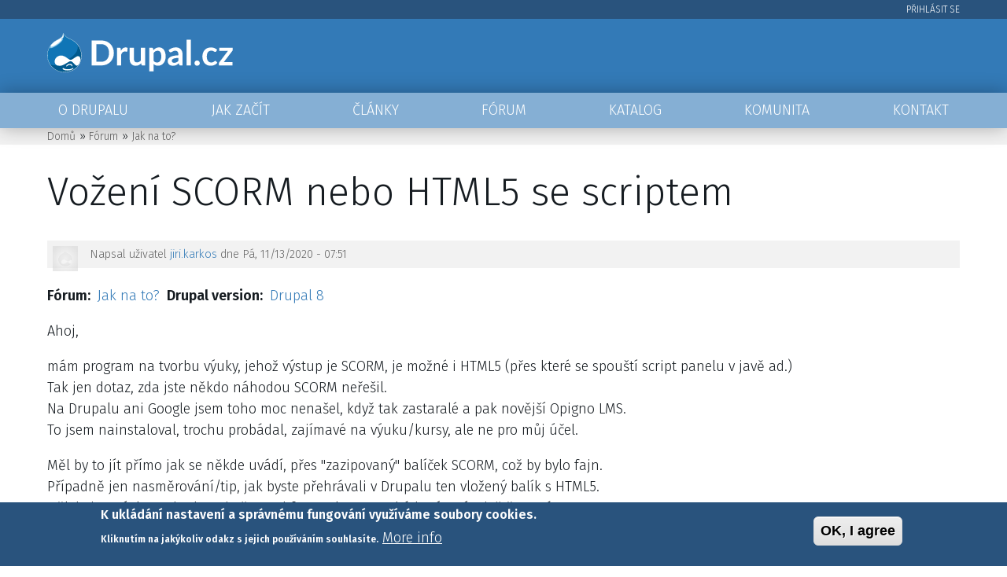

--- FILE ---
content_type: text/html; charset=UTF-8
request_url: https://www.drupal.cz/comment/4951
body_size: 21814
content:
<!DOCTYPE html>
<html lang="cs" dir="ltr" prefix="og: https://ogp.me/ns#">
  <head>
    <meta charset="utf-8" /><script type="text/javascript">(window.NREUM||(NREUM={})).init={ajax:{deny_list:["bam.nr-data.net"]},feature_flags:["soft_nav"]};(window.NREUM||(NREUM={})).loader_config={licenseKey:"f34920590d",applicationID:"65778001",browserID:"65780999"};;/*! For license information please see nr-loader-rum-1.308.0.min.js.LICENSE.txt */
(()=>{var e,t,r={163:(e,t,r)=>{"use strict";r.d(t,{j:()=>E});var n=r(384),i=r(1741);var a=r(2555);r(860).K7.genericEvents;const s="experimental.resources",o="register",c=e=>{if(!e||"string"!=typeof e)return!1;try{document.createDocumentFragment().querySelector(e)}catch{return!1}return!0};var d=r(2614),u=r(944),l=r(8122);const f="[data-nr-mask]",g=e=>(0,l.a)(e,(()=>{const e={feature_flags:[],experimental:{allow_registered_children:!1,resources:!1},mask_selector:"*",block_selector:"[data-nr-block]",mask_input_options:{color:!1,date:!1,"datetime-local":!1,email:!1,month:!1,number:!1,range:!1,search:!1,tel:!1,text:!1,time:!1,url:!1,week:!1,textarea:!1,select:!1,password:!0}};return{ajax:{deny_list:void 0,block_internal:!0,enabled:!0,autoStart:!0},api:{get allow_registered_children(){return e.feature_flags.includes(o)||e.experimental.allow_registered_children},set allow_registered_children(t){e.experimental.allow_registered_children=t},duplicate_registered_data:!1},browser_consent_mode:{enabled:!1},distributed_tracing:{enabled:void 0,exclude_newrelic_header:void 0,cors_use_newrelic_header:void 0,cors_use_tracecontext_headers:void 0,allowed_origins:void 0},get feature_flags(){return e.feature_flags},set feature_flags(t){e.feature_flags=t},generic_events:{enabled:!0,autoStart:!0},harvest:{interval:30},jserrors:{enabled:!0,autoStart:!0},logging:{enabled:!0,autoStart:!0},metrics:{enabled:!0,autoStart:!0},obfuscate:void 0,page_action:{enabled:!0},page_view_event:{enabled:!0,autoStart:!0},page_view_timing:{enabled:!0,autoStart:!0},performance:{capture_marks:!1,capture_measures:!1,capture_detail:!0,resources:{get enabled(){return e.feature_flags.includes(s)||e.experimental.resources},set enabled(t){e.experimental.resources=t},asset_types:[],first_party_domains:[],ignore_newrelic:!0}},privacy:{cookies_enabled:!0},proxy:{assets:void 0,beacon:void 0},session:{expiresMs:d.wk,inactiveMs:d.BB},session_replay:{autoStart:!0,enabled:!1,preload:!1,sampling_rate:10,error_sampling_rate:100,collect_fonts:!1,inline_images:!1,fix_stylesheets:!0,mask_all_inputs:!0,get mask_text_selector(){return e.mask_selector},set mask_text_selector(t){c(t)?e.mask_selector="".concat(t,",").concat(f):""===t||null===t?e.mask_selector=f:(0,u.R)(5,t)},get block_class(){return"nr-block"},get ignore_class(){return"nr-ignore"},get mask_text_class(){return"nr-mask"},get block_selector(){return e.block_selector},set block_selector(t){c(t)?e.block_selector+=",".concat(t):""!==t&&(0,u.R)(6,t)},get mask_input_options(){return e.mask_input_options},set mask_input_options(t){t&&"object"==typeof t?e.mask_input_options={...t,password:!0}:(0,u.R)(7,t)}},session_trace:{enabled:!0,autoStart:!0},soft_navigations:{enabled:!0,autoStart:!0},spa:{enabled:!0,autoStart:!0},ssl:void 0,user_actions:{enabled:!0,elementAttributes:["id","className","tagName","type"]}}})());var p=r(6154),m=r(9324);let h=0;const v={buildEnv:m.F3,distMethod:m.Xs,version:m.xv,originTime:p.WN},b={consented:!1},y={appMetadata:{},get consented(){return this.session?.state?.consent||b.consented},set consented(e){b.consented=e},customTransaction:void 0,denyList:void 0,disabled:!1,harvester:void 0,isolatedBacklog:!1,isRecording:!1,loaderType:void 0,maxBytes:3e4,obfuscator:void 0,onerror:void 0,ptid:void 0,releaseIds:{},session:void 0,timeKeeper:void 0,registeredEntities:[],jsAttributesMetadata:{bytes:0},get harvestCount(){return++h}},_=e=>{const t=(0,l.a)(e,y),r=Object.keys(v).reduce((e,t)=>(e[t]={value:v[t],writable:!1,configurable:!0,enumerable:!0},e),{});return Object.defineProperties(t,r)};var w=r(5701);const x=e=>{const t=e.startsWith("http");e+="/",r.p=t?e:"https://"+e};var R=r(7836),k=r(3241);const A={accountID:void 0,trustKey:void 0,agentID:void 0,licenseKey:void 0,applicationID:void 0,xpid:void 0},S=e=>(0,l.a)(e,A),T=new Set;function E(e,t={},r,s){let{init:o,info:c,loader_config:d,runtime:u={},exposed:l=!0}=t;if(!c){const e=(0,n.pV)();o=e.init,c=e.info,d=e.loader_config}e.init=g(o||{}),e.loader_config=S(d||{}),c.jsAttributes??={},p.bv&&(c.jsAttributes.isWorker=!0),e.info=(0,a.D)(c);const f=e.init,m=[c.beacon,c.errorBeacon];T.has(e.agentIdentifier)||(f.proxy.assets&&(x(f.proxy.assets),m.push(f.proxy.assets)),f.proxy.beacon&&m.push(f.proxy.beacon),e.beacons=[...m],function(e){const t=(0,n.pV)();Object.getOwnPropertyNames(i.W.prototype).forEach(r=>{const n=i.W.prototype[r];if("function"!=typeof n||"constructor"===n)return;let a=t[r];e[r]&&!1!==e.exposed&&"micro-agent"!==e.runtime?.loaderType&&(t[r]=(...t)=>{const n=e[r](...t);return a?a(...t):n})})}(e),(0,n.US)("activatedFeatures",w.B)),u.denyList=[...f.ajax.deny_list||[],...f.ajax.block_internal?m:[]],u.ptid=e.agentIdentifier,u.loaderType=r,e.runtime=_(u),T.has(e.agentIdentifier)||(e.ee=R.ee.get(e.agentIdentifier),e.exposed=l,(0,k.W)({agentIdentifier:e.agentIdentifier,drained:!!w.B?.[e.agentIdentifier],type:"lifecycle",name:"initialize",feature:void 0,data:e.config})),T.add(e.agentIdentifier)}},384:(e,t,r)=>{"use strict";r.d(t,{NT:()=>s,US:()=>u,Zm:()=>o,bQ:()=>d,dV:()=>c,pV:()=>l});var n=r(6154),i=r(1863),a=r(1910);const s={beacon:"bam.nr-data.net",errorBeacon:"bam.nr-data.net"};function o(){return n.gm.NREUM||(n.gm.NREUM={}),void 0===n.gm.newrelic&&(n.gm.newrelic=n.gm.NREUM),n.gm.NREUM}function c(){let e=o();return e.o||(e.o={ST:n.gm.setTimeout,SI:n.gm.setImmediate||n.gm.setInterval,CT:n.gm.clearTimeout,XHR:n.gm.XMLHttpRequest,REQ:n.gm.Request,EV:n.gm.Event,PR:n.gm.Promise,MO:n.gm.MutationObserver,FETCH:n.gm.fetch,WS:n.gm.WebSocket},(0,a.i)(...Object.values(e.o))),e}function d(e,t){let r=o();r.initializedAgents??={},t.initializedAt={ms:(0,i.t)(),date:new Date},r.initializedAgents[e]=t}function u(e,t){o()[e]=t}function l(){return function(){let e=o();const t=e.info||{};e.info={beacon:s.beacon,errorBeacon:s.errorBeacon,...t}}(),function(){let e=o();const t=e.init||{};e.init={...t}}(),c(),function(){let e=o();const t=e.loader_config||{};e.loader_config={...t}}(),o()}},782:(e,t,r)=>{"use strict";r.d(t,{T:()=>n});const n=r(860).K7.pageViewTiming},860:(e,t,r)=>{"use strict";r.d(t,{$J:()=>u,K7:()=>c,P3:()=>d,XX:()=>i,Yy:()=>o,df:()=>a,qY:()=>n,v4:()=>s});const n="events",i="jserrors",a="browser/blobs",s="rum",o="browser/logs",c={ajax:"ajax",genericEvents:"generic_events",jserrors:i,logging:"logging",metrics:"metrics",pageAction:"page_action",pageViewEvent:"page_view_event",pageViewTiming:"page_view_timing",sessionReplay:"session_replay",sessionTrace:"session_trace",softNav:"soft_navigations",spa:"spa"},d={[c.pageViewEvent]:1,[c.pageViewTiming]:2,[c.metrics]:3,[c.jserrors]:4,[c.spa]:5,[c.ajax]:6,[c.sessionTrace]:7,[c.softNav]:8,[c.sessionReplay]:9,[c.logging]:10,[c.genericEvents]:11},u={[c.pageViewEvent]:s,[c.pageViewTiming]:n,[c.ajax]:n,[c.spa]:n,[c.softNav]:n,[c.metrics]:i,[c.jserrors]:i,[c.sessionTrace]:a,[c.sessionReplay]:a,[c.logging]:o,[c.genericEvents]:"ins"}},944:(e,t,r)=>{"use strict";r.d(t,{R:()=>i});var n=r(3241);function i(e,t){"function"==typeof console.debug&&(console.debug("New Relic Warning: https://github.com/newrelic/newrelic-browser-agent/blob/main/docs/warning-codes.md#".concat(e),t),(0,n.W)({agentIdentifier:null,drained:null,type:"data",name:"warn",feature:"warn",data:{code:e,secondary:t}}))}},1687:(e,t,r)=>{"use strict";r.d(t,{Ak:()=>d,Ze:()=>f,x3:()=>u});var n=r(3241),i=r(7836),a=r(3606),s=r(860),o=r(2646);const c={};function d(e,t){const r={staged:!1,priority:s.P3[t]||0};l(e),c[e].get(t)||c[e].set(t,r)}function u(e,t){e&&c[e]&&(c[e].get(t)&&c[e].delete(t),p(e,t,!1),c[e].size&&g(e))}function l(e){if(!e)throw new Error("agentIdentifier required");c[e]||(c[e]=new Map)}function f(e="",t="feature",r=!1){if(l(e),!e||!c[e].get(t)||r)return p(e,t);c[e].get(t).staged=!0,g(e)}function g(e){const t=Array.from(c[e]);t.every(([e,t])=>t.staged)&&(t.sort((e,t)=>e[1].priority-t[1].priority),t.forEach(([t])=>{c[e].delete(t),p(e,t)}))}function p(e,t,r=!0){const s=e?i.ee.get(e):i.ee,c=a.i.handlers;if(!s.aborted&&s.backlog&&c){if((0,n.W)({agentIdentifier:e,type:"lifecycle",name:"drain",feature:t}),r){const e=s.backlog[t],r=c[t];if(r){for(let t=0;e&&t<e.length;++t)m(e[t],r);Object.entries(r).forEach(([e,t])=>{Object.values(t||{}).forEach(t=>{t[0]?.on&&t[0]?.context()instanceof o.y&&t[0].on(e,t[1])})})}}s.isolatedBacklog||delete c[t],s.backlog[t]=null,s.emit("drain-"+t,[])}}function m(e,t){var r=e[1];Object.values(t[r]||{}).forEach(t=>{var r=e[0];if(t[0]===r){var n=t[1],i=e[3],a=e[2];n.apply(i,a)}})}},1738:(e,t,r)=>{"use strict";r.d(t,{U:()=>g,Y:()=>f});var n=r(3241),i=r(9908),a=r(1863),s=r(944),o=r(5701),c=r(3969),d=r(8362),u=r(860),l=r(4261);function f(e,t,r,a){const f=a||r;!f||f[e]&&f[e]!==d.d.prototype[e]||(f[e]=function(){(0,i.p)(c.xV,["API/"+e+"/called"],void 0,u.K7.metrics,r.ee),(0,n.W)({agentIdentifier:r.agentIdentifier,drained:!!o.B?.[r.agentIdentifier],type:"data",name:"api",feature:l.Pl+e,data:{}});try{return t.apply(this,arguments)}catch(e){(0,s.R)(23,e)}})}function g(e,t,r,n,s){const o=e.info;null===r?delete o.jsAttributes[t]:o.jsAttributes[t]=r,(s||null===r)&&(0,i.p)(l.Pl+n,[(0,a.t)(),t,r],void 0,"session",e.ee)}},1741:(e,t,r)=>{"use strict";r.d(t,{W:()=>a});var n=r(944),i=r(4261);class a{#e(e,...t){if(this[e]!==a.prototype[e])return this[e](...t);(0,n.R)(35,e)}addPageAction(e,t){return this.#e(i.hG,e,t)}register(e){return this.#e(i.eY,e)}recordCustomEvent(e,t){return this.#e(i.fF,e,t)}setPageViewName(e,t){return this.#e(i.Fw,e,t)}setCustomAttribute(e,t,r){return this.#e(i.cD,e,t,r)}noticeError(e,t){return this.#e(i.o5,e,t)}setUserId(e,t=!1){return this.#e(i.Dl,e,t)}setApplicationVersion(e){return this.#e(i.nb,e)}setErrorHandler(e){return this.#e(i.bt,e)}addRelease(e,t){return this.#e(i.k6,e,t)}log(e,t){return this.#e(i.$9,e,t)}start(){return this.#e(i.d3)}finished(e){return this.#e(i.BL,e)}recordReplay(){return this.#e(i.CH)}pauseReplay(){return this.#e(i.Tb)}addToTrace(e){return this.#e(i.U2,e)}setCurrentRouteName(e){return this.#e(i.PA,e)}interaction(e){return this.#e(i.dT,e)}wrapLogger(e,t,r){return this.#e(i.Wb,e,t,r)}measure(e,t){return this.#e(i.V1,e,t)}consent(e){return this.#e(i.Pv,e)}}},1863:(e,t,r)=>{"use strict";function n(){return Math.floor(performance.now())}r.d(t,{t:()=>n})},1910:(e,t,r)=>{"use strict";r.d(t,{i:()=>a});var n=r(944);const i=new Map;function a(...e){return e.every(e=>{if(i.has(e))return i.get(e);const t="function"==typeof e?e.toString():"",r=t.includes("[native code]"),a=t.includes("nrWrapper");return r||a||(0,n.R)(64,e?.name||t),i.set(e,r),r})}},2555:(e,t,r)=>{"use strict";r.d(t,{D:()=>o,f:()=>s});var n=r(384),i=r(8122);const a={beacon:n.NT.beacon,errorBeacon:n.NT.errorBeacon,licenseKey:void 0,applicationID:void 0,sa:void 0,queueTime:void 0,applicationTime:void 0,ttGuid:void 0,user:void 0,account:void 0,product:void 0,extra:void 0,jsAttributes:{},userAttributes:void 0,atts:void 0,transactionName:void 0,tNamePlain:void 0};function s(e){try{return!!e.licenseKey&&!!e.errorBeacon&&!!e.applicationID}catch(e){return!1}}const o=e=>(0,i.a)(e,a)},2614:(e,t,r)=>{"use strict";r.d(t,{BB:()=>s,H3:()=>n,g:()=>d,iL:()=>c,tS:()=>o,uh:()=>i,wk:()=>a});const n="NRBA",i="SESSION",a=144e5,s=18e5,o={STARTED:"session-started",PAUSE:"session-pause",RESET:"session-reset",RESUME:"session-resume",UPDATE:"session-update"},c={SAME_TAB:"same-tab",CROSS_TAB:"cross-tab"},d={OFF:0,FULL:1,ERROR:2}},2646:(e,t,r)=>{"use strict";r.d(t,{y:()=>n});class n{constructor(e){this.contextId=e}}},2843:(e,t,r)=>{"use strict";r.d(t,{G:()=>a,u:()=>i});var n=r(3878);function i(e,t=!1,r,i){(0,n.DD)("visibilitychange",function(){if(t)return void("hidden"===document.visibilityState&&e());e(document.visibilityState)},r,i)}function a(e,t,r){(0,n.sp)("pagehide",e,t,r)}},3241:(e,t,r)=>{"use strict";r.d(t,{W:()=>a});var n=r(6154);const i="newrelic";function a(e={}){try{n.gm.dispatchEvent(new CustomEvent(i,{detail:e}))}catch(e){}}},3606:(e,t,r)=>{"use strict";r.d(t,{i:()=>a});var n=r(9908);a.on=s;var i=a.handlers={};function a(e,t,r,a){s(a||n.d,i,e,t,r)}function s(e,t,r,i,a){a||(a="feature"),e||(e=n.d);var s=t[a]=t[a]||{};(s[r]=s[r]||[]).push([e,i])}},3878:(e,t,r)=>{"use strict";function n(e,t){return{capture:e,passive:!1,signal:t}}function i(e,t,r=!1,i){window.addEventListener(e,t,n(r,i))}function a(e,t,r=!1,i){document.addEventListener(e,t,n(r,i))}r.d(t,{DD:()=>a,jT:()=>n,sp:()=>i})},3969:(e,t,r)=>{"use strict";r.d(t,{TZ:()=>n,XG:()=>o,rs:()=>i,xV:()=>s,z_:()=>a});const n=r(860).K7.metrics,i="sm",a="cm",s="storeSupportabilityMetrics",o="storeEventMetrics"},4234:(e,t,r)=>{"use strict";r.d(t,{W:()=>a});var n=r(7836),i=r(1687);class a{constructor(e,t){this.agentIdentifier=e,this.ee=n.ee.get(e),this.featureName=t,this.blocked=!1}deregisterDrain(){(0,i.x3)(this.agentIdentifier,this.featureName)}}},4261:(e,t,r)=>{"use strict";r.d(t,{$9:()=>d,BL:()=>o,CH:()=>g,Dl:()=>_,Fw:()=>y,PA:()=>h,Pl:()=>n,Pv:()=>k,Tb:()=>l,U2:()=>a,V1:()=>R,Wb:()=>x,bt:()=>b,cD:()=>v,d3:()=>w,dT:()=>c,eY:()=>p,fF:()=>f,hG:()=>i,k6:()=>s,nb:()=>m,o5:()=>u});const n="api-",i="addPageAction",a="addToTrace",s="addRelease",o="finished",c="interaction",d="log",u="noticeError",l="pauseReplay",f="recordCustomEvent",g="recordReplay",p="register",m="setApplicationVersion",h="setCurrentRouteName",v="setCustomAttribute",b="setErrorHandler",y="setPageViewName",_="setUserId",w="start",x="wrapLogger",R="measure",k="consent"},5289:(e,t,r)=>{"use strict";r.d(t,{GG:()=>s,Qr:()=>c,sB:()=>o});var n=r(3878),i=r(6389);function a(){return"undefined"==typeof document||"complete"===document.readyState}function s(e,t){if(a())return e();const r=(0,i.J)(e),s=setInterval(()=>{a()&&(clearInterval(s),r())},500);(0,n.sp)("load",r,t)}function o(e){if(a())return e();(0,n.DD)("DOMContentLoaded",e)}function c(e){if(a())return e();(0,n.sp)("popstate",e)}},5607:(e,t,r)=>{"use strict";r.d(t,{W:()=>n});const n=(0,r(9566).bz)()},5701:(e,t,r)=>{"use strict";r.d(t,{B:()=>a,t:()=>s});var n=r(3241);const i=new Set,a={};function s(e,t){const r=t.agentIdentifier;a[r]??={},e&&"object"==typeof e&&(i.has(r)||(t.ee.emit("rumresp",[e]),a[r]=e,i.add(r),(0,n.W)({agentIdentifier:r,loaded:!0,drained:!0,type:"lifecycle",name:"load",feature:void 0,data:e})))}},6154:(e,t,r)=>{"use strict";r.d(t,{OF:()=>c,RI:()=>i,WN:()=>u,bv:()=>a,eN:()=>l,gm:()=>s,mw:()=>o,sb:()=>d});var n=r(1863);const i="undefined"!=typeof window&&!!window.document,a="undefined"!=typeof WorkerGlobalScope&&("undefined"!=typeof self&&self instanceof WorkerGlobalScope&&self.navigator instanceof WorkerNavigator||"undefined"!=typeof globalThis&&globalThis instanceof WorkerGlobalScope&&globalThis.navigator instanceof WorkerNavigator),s=i?window:"undefined"!=typeof WorkerGlobalScope&&("undefined"!=typeof self&&self instanceof WorkerGlobalScope&&self||"undefined"!=typeof globalThis&&globalThis instanceof WorkerGlobalScope&&globalThis),o=Boolean("hidden"===s?.document?.visibilityState),c=/iPad|iPhone|iPod/.test(s.navigator?.userAgent),d=c&&"undefined"==typeof SharedWorker,u=((()=>{const e=s.navigator?.userAgent?.match(/Firefox[/\s](\d+\.\d+)/);Array.isArray(e)&&e.length>=2&&e[1]})(),Date.now()-(0,n.t)()),l=()=>"undefined"!=typeof PerformanceNavigationTiming&&s?.performance?.getEntriesByType("navigation")?.[0]?.responseStart},6389:(e,t,r)=>{"use strict";function n(e,t=500,r={}){const n=r?.leading||!1;let i;return(...r)=>{n&&void 0===i&&(e.apply(this,r),i=setTimeout(()=>{i=clearTimeout(i)},t)),n||(clearTimeout(i),i=setTimeout(()=>{e.apply(this,r)},t))}}function i(e){let t=!1;return(...r)=>{t||(t=!0,e.apply(this,r))}}r.d(t,{J:()=>i,s:()=>n})},6630:(e,t,r)=>{"use strict";r.d(t,{T:()=>n});const n=r(860).K7.pageViewEvent},7699:(e,t,r)=>{"use strict";r.d(t,{It:()=>a,KC:()=>o,No:()=>i,qh:()=>s});var n=r(860);const i=16e3,a=1e6,s="SESSION_ERROR",o={[n.K7.logging]:!0,[n.K7.genericEvents]:!1,[n.K7.jserrors]:!1,[n.K7.ajax]:!1}},7836:(e,t,r)=>{"use strict";r.d(t,{P:()=>o,ee:()=>c});var n=r(384),i=r(8990),a=r(2646),s=r(5607);const o="nr@context:".concat(s.W),c=function e(t,r){var n={},s={},u={},l=!1;try{l=16===r.length&&d.initializedAgents?.[r]?.runtime.isolatedBacklog}catch(e){}var f={on:p,addEventListener:p,removeEventListener:function(e,t){var r=n[e];if(!r)return;for(var i=0;i<r.length;i++)r[i]===t&&r.splice(i,1)},emit:function(e,r,n,i,a){!1!==a&&(a=!0);if(c.aborted&&!i)return;t&&a&&t.emit(e,r,n);var o=g(n);m(e).forEach(e=>{e.apply(o,r)});var d=v()[s[e]];d&&d.push([f,e,r,o]);return o},get:h,listeners:m,context:g,buffer:function(e,t){const r=v();if(t=t||"feature",f.aborted)return;Object.entries(e||{}).forEach(([e,n])=>{s[n]=t,t in r||(r[t]=[])})},abort:function(){f._aborted=!0,Object.keys(f.backlog).forEach(e=>{delete f.backlog[e]})},isBuffering:function(e){return!!v()[s[e]]},debugId:r,backlog:l?{}:t&&"object"==typeof t.backlog?t.backlog:{},isolatedBacklog:l};return Object.defineProperty(f,"aborted",{get:()=>{let e=f._aborted||!1;return e||(t&&(e=t.aborted),e)}}),f;function g(e){return e&&e instanceof a.y?e:e?(0,i.I)(e,o,()=>new a.y(o)):new a.y(o)}function p(e,t){n[e]=m(e).concat(t)}function m(e){return n[e]||[]}function h(t){return u[t]=u[t]||e(f,t)}function v(){return f.backlog}}(void 0,"globalEE"),d=(0,n.Zm)();d.ee||(d.ee=c)},8122:(e,t,r)=>{"use strict";r.d(t,{a:()=>i});var n=r(944);function i(e,t){try{if(!e||"object"!=typeof e)return(0,n.R)(3);if(!t||"object"!=typeof t)return(0,n.R)(4);const r=Object.create(Object.getPrototypeOf(t),Object.getOwnPropertyDescriptors(t)),a=0===Object.keys(r).length?e:r;for(let s in a)if(void 0!==e[s])try{if(null===e[s]){r[s]=null;continue}Array.isArray(e[s])&&Array.isArray(t[s])?r[s]=Array.from(new Set([...e[s],...t[s]])):"object"==typeof e[s]&&"object"==typeof t[s]?r[s]=i(e[s],t[s]):r[s]=e[s]}catch(e){r[s]||(0,n.R)(1,e)}return r}catch(e){(0,n.R)(2,e)}}},8362:(e,t,r)=>{"use strict";r.d(t,{d:()=>a});var n=r(9566),i=r(1741);class a extends i.W{agentIdentifier=(0,n.LA)(16)}},8374:(e,t,r)=>{r.nc=(()=>{try{return document?.currentScript?.nonce}catch(e){}return""})()},8990:(e,t,r)=>{"use strict";r.d(t,{I:()=>i});var n=Object.prototype.hasOwnProperty;function i(e,t,r){if(n.call(e,t))return e[t];var i=r();if(Object.defineProperty&&Object.keys)try{return Object.defineProperty(e,t,{value:i,writable:!0,enumerable:!1}),i}catch(e){}return e[t]=i,i}},9324:(e,t,r)=>{"use strict";r.d(t,{F3:()=>i,Xs:()=>a,xv:()=>n});const n="1.308.0",i="PROD",a="CDN"},9566:(e,t,r)=>{"use strict";r.d(t,{LA:()=>o,bz:()=>s});var n=r(6154);const i="xxxxxxxx-xxxx-4xxx-yxxx-xxxxxxxxxxxx";function a(e,t){return e?15&e[t]:16*Math.random()|0}function s(){const e=n.gm?.crypto||n.gm?.msCrypto;let t,r=0;return e&&e.getRandomValues&&(t=e.getRandomValues(new Uint8Array(30))),i.split("").map(e=>"x"===e?a(t,r++).toString(16):"y"===e?(3&a()|8).toString(16):e).join("")}function o(e){const t=n.gm?.crypto||n.gm?.msCrypto;let r,i=0;t&&t.getRandomValues&&(r=t.getRandomValues(new Uint8Array(e)));const s=[];for(var o=0;o<e;o++)s.push(a(r,i++).toString(16));return s.join("")}},9908:(e,t,r)=>{"use strict";r.d(t,{d:()=>n,p:()=>i});var n=r(7836).ee.get("handle");function i(e,t,r,i,a){a?(a.buffer([e],i),a.emit(e,t,r)):(n.buffer([e],i),n.emit(e,t,r))}}},n={};function i(e){var t=n[e];if(void 0!==t)return t.exports;var a=n[e]={exports:{}};return r[e](a,a.exports,i),a.exports}i.m=r,i.d=(e,t)=>{for(var r in t)i.o(t,r)&&!i.o(e,r)&&Object.defineProperty(e,r,{enumerable:!0,get:t[r]})},i.f={},i.e=e=>Promise.all(Object.keys(i.f).reduce((t,r)=>(i.f[r](e,t),t),[])),i.u=e=>"nr-rum-1.308.0.min.js",i.o=(e,t)=>Object.prototype.hasOwnProperty.call(e,t),e={},t="NRBA-1.308.0.PROD:",i.l=(r,n,a,s)=>{if(e[r])e[r].push(n);else{var o,c;if(void 0!==a)for(var d=document.getElementsByTagName("script"),u=0;u<d.length;u++){var l=d[u];if(l.getAttribute("src")==r||l.getAttribute("data-webpack")==t+a){o=l;break}}if(!o){c=!0;var f={296:"sha512-+MIMDsOcckGXa1EdWHqFNv7P+JUkd5kQwCBr3KE6uCvnsBNUrdSt4a/3/L4j4TxtnaMNjHpza2/erNQbpacJQA=="};(o=document.createElement("script")).charset="utf-8",i.nc&&o.setAttribute("nonce",i.nc),o.setAttribute("data-webpack",t+a),o.src=r,0!==o.src.indexOf(window.location.origin+"/")&&(o.crossOrigin="anonymous"),f[s]&&(o.integrity=f[s])}e[r]=[n];var g=(t,n)=>{o.onerror=o.onload=null,clearTimeout(p);var i=e[r];if(delete e[r],o.parentNode&&o.parentNode.removeChild(o),i&&i.forEach(e=>e(n)),t)return t(n)},p=setTimeout(g.bind(null,void 0,{type:"timeout",target:o}),12e4);o.onerror=g.bind(null,o.onerror),o.onload=g.bind(null,o.onload),c&&document.head.appendChild(o)}},i.r=e=>{"undefined"!=typeof Symbol&&Symbol.toStringTag&&Object.defineProperty(e,Symbol.toStringTag,{value:"Module"}),Object.defineProperty(e,"__esModule",{value:!0})},i.p="https://js-agent.newrelic.com/",(()=>{var e={374:0,840:0};i.f.j=(t,r)=>{var n=i.o(e,t)?e[t]:void 0;if(0!==n)if(n)r.push(n[2]);else{var a=new Promise((r,i)=>n=e[t]=[r,i]);r.push(n[2]=a);var s=i.p+i.u(t),o=new Error;i.l(s,r=>{if(i.o(e,t)&&(0!==(n=e[t])&&(e[t]=void 0),n)){var a=r&&("load"===r.type?"missing":r.type),s=r&&r.target&&r.target.src;o.message="Loading chunk "+t+" failed: ("+a+": "+s+")",o.name="ChunkLoadError",o.type=a,o.request=s,n[1](o)}},"chunk-"+t,t)}};var t=(t,r)=>{var n,a,[s,o,c]=r,d=0;if(s.some(t=>0!==e[t])){for(n in o)i.o(o,n)&&(i.m[n]=o[n]);if(c)c(i)}for(t&&t(r);d<s.length;d++)a=s[d],i.o(e,a)&&e[a]&&e[a][0](),e[a]=0},r=self["webpackChunk:NRBA-1.308.0.PROD"]=self["webpackChunk:NRBA-1.308.0.PROD"]||[];r.forEach(t.bind(null,0)),r.push=t.bind(null,r.push.bind(r))})(),(()=>{"use strict";i(8374);var e=i(8362),t=i(860);const r=Object.values(t.K7);var n=i(163);var a=i(9908),s=i(1863),o=i(4261),c=i(1738);var d=i(1687),u=i(4234),l=i(5289),f=i(6154),g=i(944),p=i(384);const m=e=>f.RI&&!0===e?.privacy.cookies_enabled;function h(e){return!!(0,p.dV)().o.MO&&m(e)&&!0===e?.session_trace.enabled}var v=i(6389),b=i(7699);class y extends u.W{constructor(e,t){super(e.agentIdentifier,t),this.agentRef=e,this.abortHandler=void 0,this.featAggregate=void 0,this.loadedSuccessfully=void 0,this.onAggregateImported=new Promise(e=>{this.loadedSuccessfully=e}),this.deferred=Promise.resolve(),!1===e.init[this.featureName].autoStart?this.deferred=new Promise((t,r)=>{this.ee.on("manual-start-all",(0,v.J)(()=>{(0,d.Ak)(e.agentIdentifier,this.featureName),t()}))}):(0,d.Ak)(e.agentIdentifier,t)}importAggregator(e,t,r={}){if(this.featAggregate)return;const n=async()=>{let n;await this.deferred;try{if(m(e.init)){const{setupAgentSession:t}=await i.e(296).then(i.bind(i,3305));n=t(e)}}catch(e){(0,g.R)(20,e),this.ee.emit("internal-error",[e]),(0,a.p)(b.qh,[e],void 0,this.featureName,this.ee)}try{if(!this.#t(this.featureName,n,e.init))return(0,d.Ze)(this.agentIdentifier,this.featureName),void this.loadedSuccessfully(!1);const{Aggregate:i}=await t();this.featAggregate=new i(e,r),e.runtime.harvester.initializedAggregates.push(this.featAggregate),this.loadedSuccessfully(!0)}catch(e){(0,g.R)(34,e),this.abortHandler?.(),(0,d.Ze)(this.agentIdentifier,this.featureName,!0),this.loadedSuccessfully(!1),this.ee&&this.ee.abort()}};f.RI?(0,l.GG)(()=>n(),!0):n()}#t(e,r,n){if(this.blocked)return!1;switch(e){case t.K7.sessionReplay:return h(n)&&!!r;case t.K7.sessionTrace:return!!r;default:return!0}}}var _=i(6630),w=i(2614),x=i(3241);class R extends y{static featureName=_.T;constructor(e){var t;super(e,_.T),this.setupInspectionEvents(e.agentIdentifier),t=e,(0,c.Y)(o.Fw,function(e,r){"string"==typeof e&&("/"!==e.charAt(0)&&(e="/"+e),t.runtime.customTransaction=(r||"http://custom.transaction")+e,(0,a.p)(o.Pl+o.Fw,[(0,s.t)()],void 0,void 0,t.ee))},t),this.importAggregator(e,()=>i.e(296).then(i.bind(i,3943)))}setupInspectionEvents(e){const t=(t,r)=>{t&&(0,x.W)({agentIdentifier:e,timeStamp:t.timeStamp,loaded:"complete"===t.target.readyState,type:"window",name:r,data:t.target.location+""})};(0,l.sB)(e=>{t(e,"DOMContentLoaded")}),(0,l.GG)(e=>{t(e,"load")}),(0,l.Qr)(e=>{t(e,"navigate")}),this.ee.on(w.tS.UPDATE,(t,r)=>{(0,x.W)({agentIdentifier:e,type:"lifecycle",name:"session",data:r})})}}class k extends e.d{constructor(e){var t;(super(),f.gm)?(this.features={},(0,p.bQ)(this.agentIdentifier,this),this.desiredFeatures=new Set(e.features||[]),this.desiredFeatures.add(R),(0,n.j)(this,e,e.loaderType||"agent"),t=this,(0,c.Y)(o.cD,function(e,r,n=!1){if("string"==typeof e){if(["string","number","boolean"].includes(typeof r)||null===r)return(0,c.U)(t,e,r,o.cD,n);(0,g.R)(40,typeof r)}else(0,g.R)(39,typeof e)},t),function(e){(0,c.Y)(o.Dl,function(t,r=!1){if("string"!=typeof t&&null!==t)return void(0,g.R)(41,typeof t);const n=e.info.jsAttributes["enduser.id"];r&&null!=n&&n!==t?(0,a.p)(o.Pl+"setUserIdAndResetSession",[t],void 0,"session",e.ee):(0,c.U)(e,"enduser.id",t,o.Dl,!0)},e)}(this),function(e){(0,c.Y)(o.nb,function(t){if("string"==typeof t||null===t)return(0,c.U)(e,"application.version",t,o.nb,!1);(0,g.R)(42,typeof t)},e)}(this),function(e){(0,c.Y)(o.d3,function(){e.ee.emit("manual-start-all")},e)}(this),function(e){(0,c.Y)(o.Pv,function(t=!0){if("boolean"==typeof t){if((0,a.p)(o.Pl+o.Pv,[t],void 0,"session",e.ee),e.runtime.consented=t,t){const t=e.features.page_view_event;t.onAggregateImported.then(e=>{const r=t.featAggregate;e&&!r.sentRum&&r.sendRum()})}}else(0,g.R)(65,typeof t)},e)}(this),this.run()):(0,g.R)(21)}get config(){return{info:this.info,init:this.init,loader_config:this.loader_config,runtime:this.runtime}}get api(){return this}run(){try{const e=function(e){const t={};return r.forEach(r=>{t[r]=!!e[r]?.enabled}),t}(this.init),n=[...this.desiredFeatures];n.sort((e,r)=>t.P3[e.featureName]-t.P3[r.featureName]),n.forEach(r=>{if(!e[r.featureName]&&r.featureName!==t.K7.pageViewEvent)return;if(r.featureName===t.K7.spa)return void(0,g.R)(67);const n=function(e){switch(e){case t.K7.ajax:return[t.K7.jserrors];case t.K7.sessionTrace:return[t.K7.ajax,t.K7.pageViewEvent];case t.K7.sessionReplay:return[t.K7.sessionTrace];case t.K7.pageViewTiming:return[t.K7.pageViewEvent];default:return[]}}(r.featureName).filter(e=>!(e in this.features));n.length>0&&(0,g.R)(36,{targetFeature:r.featureName,missingDependencies:n}),this.features[r.featureName]=new r(this)})}catch(e){(0,g.R)(22,e);for(const e in this.features)this.features[e].abortHandler?.();const t=(0,p.Zm)();delete t.initializedAgents[this.agentIdentifier]?.features,delete this.sharedAggregator;return t.ee.get(this.agentIdentifier).abort(),!1}}}var A=i(2843),S=i(782);class T extends y{static featureName=S.T;constructor(e){super(e,S.T),f.RI&&((0,A.u)(()=>(0,a.p)("docHidden",[(0,s.t)()],void 0,S.T,this.ee),!0),(0,A.G)(()=>(0,a.p)("winPagehide",[(0,s.t)()],void 0,S.T,this.ee)),this.importAggregator(e,()=>i.e(296).then(i.bind(i,2117))))}}var E=i(3969);class I extends y{static featureName=E.TZ;constructor(e){super(e,E.TZ),f.RI&&document.addEventListener("securitypolicyviolation",e=>{(0,a.p)(E.xV,["Generic/CSPViolation/Detected"],void 0,this.featureName,this.ee)}),this.importAggregator(e,()=>i.e(296).then(i.bind(i,9623)))}}new k({features:[R,T,I],loaderType:"lite"})})()})();</script>
<script async src="https://www.googletagmanager.com/gtag/js?id=UA-114938389-1"></script>
<script>window.dataLayer = window.dataLayer || [];function gtag(){dataLayer.push(arguments)};gtag("js", new Date());gtag("config", "UA-114938389-1", {"groups":"default","anonymize_ip":true,"allow_ad_personalization_signals":false});</script>
<link rel="canonical" href="https://www.drupal.cz/forum/jak-na-to/vozeni-scorm-nebo-html5-se-scriptem" />
<meta name="description" content="Ahoj, mám program na tvorbu výuky, jehož výstup je SCORM, je možné i HTML5 (přes které se spouští script panelu v javě ad.) Tak jen dotaz, zda jste někdo náhodou SCORM neřešil. Na Drupalu ani Google jsem toho moc nenašel, když tak zastaralé a pak novější Opigno LMS. To jsem nainstaloval, trochu probádal, zajímavé na výuku/kursy, ale ne pro můj účel." />
<meta property="og:site_name" content="Drupal.cz" />
<meta property="og:url" content="https://www.drupal.cz/forum/jak-na-to/vozeni-scorm-nebo-html5-se-scriptem" />
<meta property="og:title" content="Vožení SCORM nebo HTML5 se scriptem | Drupal.cz" />
<meta property="og:image" content="https://www.drupal.cz/themes/custom/dcz_theme/images/og.png" />
<meta property="article:published_time" content="2020-11-13T07:51:06+0100" />
<meta property="article:modified_time" content="2020-11-13T07:51:06+0100" />
<meta name="Generator" content="Drupal 9 (https://www.drupal.org)" />
<meta name="MobileOptimized" content="width" />
<meta name="HandheldFriendly" content="true" />
<meta name="viewport" content="width=device-width, initial-scale=1.0" />
<style>div#sliding-popup, div#sliding-popup .eu-cookie-withdraw-banner, .eu-cookie-withdraw-tab {background: #29537D} div#sliding-popup.eu-cookie-withdraw-wrapper { background: transparent; } #sliding-popup h1, #sliding-popup h2, #sliding-popup h3, #sliding-popup p, #sliding-popup label, #sliding-popup div, .eu-cookie-compliance-more-button, .eu-cookie-compliance-secondary-button, .eu-cookie-withdraw-tab { color: #FFFFFF;} .eu-cookie-withdraw-tab { border-color: #FFFFFF;}</style>
<link rel="icon" href="/core/misc/favicon.ico" type="image/vnd.microsoft.icon" />

    <title>Vožení SCORM nebo HTML5 se scriptem | Drupal.cz</title>
    <link rel="stylesheet" media="all" href="/sites/default/files/css/css_q6ocDrTJ4_KNJbXwh0d4f5Vjv_RTetQeqeVRpAg5CH8.css" />
<link rel="stylesheet" media="all" href="/sites/default/files/css/css_DcjGjhwRAg1KcnlqMMMwKljJzMjctBk8_eiryukPlTQ.css" />
<link rel="stylesheet" media="all" href="//fonts.googleapis.com/css?family=Fira+Sans:300,400,600&amp;subset=latin-ext" />

    

    <link rel="apple-touch-icon" sizes="180x180" href="/themes/custom/dcz_theme/images/favicon/apple-touch-icon.png">
    <link rel="icon" type="image/png" sizes="32x32" href="/themes/custom/dcz_theme/images/favicon/favicon-32x32.png">
    <link rel="icon" type="image/png" sizes="16x16" href="/themes/custom/dcz_theme/images/favicon/favicon-16x16.png">
    <link rel="manifest" href="/themes/custom/dcz_theme/images/favicon/site.webmanifest">
    <link rel="mask-icon" href="/themes/custom/dcz_theme/images/favicon/safari-pinned-tab.svg" color="#0f72b5">
    <link rel="shortcut icon" href="/themes/custom/dcz_theme/images/favicon/favicon.ico">
    <meta name="msapplication-TileColor" content="#ffffff">
    <meta name="msapplication-config" content="/themes/custom/dcz_theme/images/favicon/browserconfig.xml">
    <meta name="theme-color" content="#ffffff">

  </head>
  <body class="path-node page-node-type-forum">
        <a href="#main-content" class="visually-hidden focusable skip-link">
      Přejít k hlavnímu obsahu
    </a>
    
      <div class="dialog-off-canvas-main-canvas" data-off-canvas-main-canvas>
    <div class="top-bar">  <div class="region region-top-bar">
    <nav role="navigation" aria-labelledby="block-useraccountmenu-menu" id="block-useraccountmenu" class="block block-menu navigation menu--account">
            
  <h2 class="visually-hidden" id="block-useraccountmenu-menu">User account menu</h2>
  

        
              <ul class="menu">
                    <li class="menu-item">
        <a href="/user/login" data-drupal-link-system-path="user/login">Přihlásit se</a>
              </li>
        </ul>
  


  </nav>

  </div>
</div>

<header role="banner">
  <div class="region-header">
    <div class="logo">  <div class="region region-logo">
    <div id="block-sitebranding" class="block block-system block-system-branding-block">
  
    
        <a href="/" rel="home" class="site-logo">
      <img src="/themes/custom/dcz_theme/logo.svg" alt="Domů" />
    </a>
      </div>

  </div>
</div>
        <div class="menu-switch">
      <span></span>
      <span></span>
      <span></span>
      <span></span>
    </div>
  </div>
  <div class="main-navigation">  <div class="region region-navigation">
    <nav role="navigation" aria-labelledby="block-mainnavigation-menu" id="block-mainnavigation" class="block block-menu navigation menu--main">
            
  <h2 class="visually-hidden" id="block-mainnavigation-menu">Main navigation</h2>
  

        
              <ul class="menu">
                    <li class="menu-item">
        <a href="/o-drupalu" data-drupal-link-system-path="node/71">O Drupalu</a>
              </li>
                <li class="menu-item">
        <a href="/jak-zacit" data-drupal-link-system-path="node/211">Jak začít</a>
              </li>
                <li class="menu-item">
        <a href="/clanky" data-drupal-link-system-path="node/46">Články</a>
              </li>
                <li class="menu-item">
        <a href="/forum" title="České Drupal fórum" data-drupal-link-system-path="forum">Fórum</a>
              </li>
                <li class="menu-item">
        <a href="/katalog?aaa=" data-drupal-link-query="{&quot;aaa&quot;:&quot;&quot;}" data-drupal-link-system-path="node/466">Katalog</a>
              </li>
                <li class="menu-item">
        <a href="/komunita" data-drupal-link-system-path="node/171">Komunita</a>
              </li>
                <li class="menu-item">
        <a href="/kontakt" data-drupal-link-system-path="node/201">Kontakt</a>
              </li>
        </ul>
  


  </nav>

  </div>
</div>
</header>

    <div class="region region-breadcrumbs">
    <div id="block-dcz-theme-breadcrumbs" class="block block-system block-system-breadcrumb-block">
  
    
        <nav class="breadcrumb" role="navigation" aria-labelledby="system-breadcrumb">
    <h2 id="system-breadcrumb" class="visually-hidden">Drobečková navigace</h2>
    <ol>
          <li>
                  <a href="/">Domů</a>
              </li>
          <li>
                  <a href="/forum">Fórum</a>
              </li>
          <li>
                  <a href="/forum/jak-na-to">Jak na to?</a>
              </li>
        </ol>
  </nav>

  </div>

  </div>


    <div class="region region-admin-area">
    <div data-drupal-messages-fallback class="hidden"></div>

  </div>


<main role="main" class="main-container">

      <aside class="content-top" role="complementary">
        <div class="region region-content-top">
    <div id="block-pagetitle" class="block block-core block-page-title-block">
  
    
      
  <h1 class="page-title"><span class="field field--name-title field--type-string field--label-hidden">Vožení SCORM nebo HTML5 se scriptem</span>
</h1>


  </div>

  </div>

    </aside>
  
  <a id="main-content" tabindex="-1"></a>
  <div class="layout-content">
      <div class="region region-content">
    <div id="block-dcz-theme-content" class="block block-system block-system-main-block">
  
    
      
<article data-history-node-id="372366" role="article" class="node node--type-forum node--view-mode-full">

  
    

      <footer class="node__meta">
      <article class="profile">
  
            <div class="field field--name-field-dcz-user-image field--type-image field--label-hidden field__item">  <img loading="lazy" src="/sites/default/files/styles/thumbnail/public/default_images/user-placeholder_0.png?itok=j3e_X19U" width="100" height="100" alt="Drupal user" class="image-style-thumbnail" />


</div>
      </article>

      <div class="node__submitted">
        Napsal uživatel <span class="field field--name-uid field--type-entity-reference field--label-hidden"><a title="Zobrazit profil uživatele." href="/user/jiri-karkos" class="username">jiri.karkos</a></span>
 dne <span class="field field--name-created field--type-created field--label-hidden">Pá, 11/13/2020 - 07:51</span>
        
      </div>
    </footer>
  
  <div class="node__content">
    
  <div class="field field--name-taxonomy-forums field--type-entity-reference field--label-inline clearfix">
    <div class="field__label">Fórum</div>
              <div class="field__item"><a href="/taxonomy/term/16" hreflang="cs">Jak na to?</a></div>
          </div>

  <div class="field field--name-field-drupal-version field--type-entity-reference field--label-inline clearfix">
    <div class="field__label">Drupal version</div>
          <div class="field__items">
              <div class="field__item"><a href="/drupal-8" hreflang="cs">Drupal 8</a></div>
              </div>
      </div>

            <div class="clearfix text-formatted field field--name-body field--type-text-with-summary field--label-hidden field__item"><p>Ahoj,</p>

<p>mám program na tvorbu výuky, jehož výstup je SCORM, je možné i HTML5 (přes které se spouští script panelu v javě ad.)<br />
Tak jen dotaz, zda jste někdo náhodou SCORM neřešil.<br />
Na Drupalu ani Google jsem toho moc nenašel, když tak zastaralé a pak novější Opigno LMS.<br />
To jsem nainstaloval, trochu probádal, zajímavé na výuku/kursy, ale ne pro můj účel.</p>

<p>Měl by to jít přímo jak se někde uvádí, přes "zazipovaný" balíček SCORM, což by bylo fajn.<br />
Případně jen nasměrování/tip, jak byste přehrávali v Drupalu ten vložený balík s HTML5.<br />
Někde je zmínka o vhodnosti přes Webform, ale ten probádaný zatím ještě nemám.</p>

<p>děkuji moc názor a přeji hezký, pohodový den (už jsem hledáním zmožen;-)</p></div>
      <section class="field field--name-comment-forum field--type-comment field--label-hidden comment-wrapper">
  
  <article data-comment-user-id="6" id="comment-4926" class="comment js-comment">
    <mark class="hidden" data-comment-timestamp="1605464838"></mark>

  <footer class="comment__meta">
          <article class="profile">
  
            <div class="field field--name-field-dcz-user-image field--type-image field--label-hidden field__item">  <img loading="lazy" src="/sites/default/files/styles/thumbnail/public/users/radimklaska_full.jpg?itok=4DsgcxPH" width="99" height="100" alt="Radim Klaška" class="image-style-thumbnail" />


</div>
      </article>

        <p class="comment__submitted">Napsal uživatel <a title="Zobrazit profil uživatele." href="/user/6" class="username">radimklaska</a> dne Ne, 11/15/2020 - 19:27</p>

        
    <span class="permalink"><a href="/comment/4926#comment-4926" hreflang="cs">Trvalý odkaz</a></span>
  </footer>

  <div class="content">
          
      <h3><a href="/comment/4926#comment-4926" class="permalink" rel="bookmark" hreflang="cs">Ahoj, zkus modul https://www…</a></h3>
      
        
            <div class="clearfix text-formatted field field--name-comment-body field--type-text-long field--label-hidden field__item"><p>Ahoj, zkus modul <a href="https://www.drupal.org/project/minisite">https://www.drupal.org/project/minisite</a> s tim HTML balickem.</p>
</div>
      <ul class="links inline"><li class="comment-forbidden">Pro vkládání komentářů se musíte <a href="/user/register?destination=/forum/jak-na-to/vozeni-scorm-nebo-html5-se-scriptem%23comment-form">registrovat</a> nebo <a href="/user/login?destination=/forum/jak-na-to/vozeni-scorm-nebo-html5-se-scriptem%23comment-form">přihlásit</a></li></ul>
  </div>
</article>
<article data-comment-user-id="1316" id="comment-4936" class="comment js-comment by-node-author">
    <mark class="hidden" data-comment-timestamp="1605475788"></mark>

  <footer class="comment__meta">
          <article class="profile">
  
            <div class="field field--name-field-dcz-user-image field--type-image field--label-hidden field__item">  <img loading="lazy" src="/sites/default/files/styles/thumbnail/public/default_images/user-placeholder_0.png?itok=j3e_X19U" width="100" height="100" alt="Drupal user" class="image-style-thumbnail" />


</div>
      </article>

        <p class="comment__submitted">Napsal uživatel <a title="Zobrazit profil uživatele." href="/user/jiri-karkos" class="username">jiri.karkos</a> dne Ne, 11/15/2020 - 22:29</p>

              <p class="parent visually-hidden">In reply to <a href="/comment/4926#comment-4926" class="permalink" rel="bookmark" hreflang="cs">Ahoj, zkus modul https://www…</a> by <a title="Zobrazit profil uživatele." href="/user/6" class="username">radimklaska</a></p>
    
    <span class="permalink"><a href="/comment/4936#comment-4936" hreflang="cs">Trvalý odkaz</a></span>
  </footer>

  <div class="content">
          
      <h3><a href="/comment/4936#comment-4936" class="permalink" rel="bookmark" hreflang="cs">Díky moc, Radime, chodí…</a></h3>
      
        
            <div class="clearfix text-formatted field field--name-comment-body field--type-text-long field--label-hidden field__item"><p>Díky moc, Radime, chodí pěkně a něco podobného jsem hledal, nenašel.<br />
Musel jsem jen posunout adresáře v zipu a HTML je paráda, v okně prohlížeče s možností úpravy velikosti.<br /><br />
To jsem hledal přes iFrame, to chodilo také dobře, ale jen v nastavené velikosti okna. Zvětšit to šlo na celou stránku přes tu aplikaci v HTML, ale bez úpravy velikosti okna. Což by někdy bylo nanic, při velkém monitoru a využívání jeho další části pro další práci.<br /><br />
Jen pro "přehled". Je i pro iFrame modální okno s proměnnou velikostí, jak chce uživatel?<br />
Něco jsem našel, ale ne tak uživatelsky příjemné jako minisite.</p>

<p>Ještě jednou děkuji a přeji pohodový den     <br />
 </p></div>
      <ul class="links inline"><li class="comment-forbidden">Pro vkládání komentářů se musíte <a href="/user/register?destination=/forum/jak-na-to/vozeni-scorm-nebo-html5-se-scriptem%23comment-form">registrovat</a> nebo <a href="/user/login?destination=/forum/jak-na-to/vozeni-scorm-nebo-html5-se-scriptem%23comment-form">přihlásit</a></li></ul>
  </div>
</article>
<article data-comment-user-id="1316" id="comment-4951" class="comment js-comment by-node-author">
    <mark class="hidden" data-comment-timestamp="1605605917"></mark>

  <footer class="comment__meta">
          <article class="profile">
  
            <div class="field field--name-field-dcz-user-image field--type-image field--label-hidden field__item">  <img loading="lazy" src="/sites/default/files/styles/thumbnail/public/default_images/user-placeholder_0.png?itok=j3e_X19U" width="100" height="100" alt="Drupal user" class="image-style-thumbnail" />


</div>
      </article>

        <p class="comment__submitted">Napsal uživatel <a title="Zobrazit profil uživatele." href="/user/jiri-karkos" class="username">jiri.karkos</a> dne Po, 11/16/2020 - 18:18</p>

        
    <span class="permalink"><a href="/comment/4951#comment-4951" hreflang="cs">Trvalý odkaz</a></span>
  </footer>

  <div class="content">
          
      <h3><a href="/comment/4951#comment-4951" class="permalink" rel="bookmark" hreflang="cs">Ahoj, chodí to dobře, ale…</a></h3>
      
        
            <div class="clearfix text-formatted field field--name-comment-body field--type-text-long field--label-hidden field__item"><p>Ahoj,<br />
chodí to dobře, ale naskočilo jiné "ale". Nejde nastavit hezká adresa, hlásí to jak pro minisite, tak přes iframe (pořád ještě ne jako resizable modální okno):<br />
Either the path '<em>/sites/default/files/kurzy/HTML5/tutorial.html</em>' is invalid or you do not have access to it.<br />
Práva jsem zkoušel, jinde to jde, ale s tím si pohraji.<br />
Je to dané tím, že to není "uzel/node" vytvořený v Drupalu.<br />
Jak to ideálně dostat do databáze a přiřadit mu uzel/node, aby na to fungovalo přesměrování/čisté adresy, zatím hledám pro Drupal 9. Jako možnost je tu i využít .htaccess, ale nezkoušel jsem, otázka zda je to vhodné.</p>

<p>Je ještě nějaká možnost generovat adresu na jedno použití, při spuštění pro registrovaného uživatele, aby se adresa nedala kopírovat/šířit?</p>

<p>děkuji</p></div>
      <ul class="links inline"><li class="comment-forbidden">Pro vkládání komentářů se musíte <a href="/user/register?destination=/forum/jak-na-to/vozeni-scorm-nebo-html5-se-scriptem%23comment-form">registrovat</a> nebo <a href="/user/login?destination=/forum/jak-na-to/vozeni-scorm-nebo-html5-se-scriptem%23comment-form">přihlásit</a></li></ul>
  </div>
</article>
<article data-comment-user-id="6" id="comment-4986" class="comment js-comment">
    <mark class="hidden" data-comment-timestamp="1606431935"></mark>

  <footer class="comment__meta">
          <article class="profile">
  
            <div class="field field--name-field-dcz-user-image field--type-image field--label-hidden field__item">  <img loading="lazy" src="/sites/default/files/styles/thumbnail/public/users/radimklaska_full.jpg?itok=4DsgcxPH" width="99" height="100" alt="Radim Klaška" class="image-style-thumbnail" />


</div>
      </article>

        <p class="comment__submitted">Napsal uživatel <a title="Zobrazit profil uživatele." href="/user/6" class="username">radimklaska</a> dne Pá, 11/27/2020 - 00:04</p>

        
    <span class="permalink"><a href="/comment/4986#comment-4986" hreflang="cs">Trvalý odkaz</a></span>
  </footer>

  <div class="content">
          
      <h3><a href="/comment/4986#comment-4986" class="permalink" rel="bookmark" hreflang="cs">Po uploadu balicku s…</a></h3>
      
        
            <div class="clearfix text-formatted field field--name-comment-body field--type-text-long field--label-hidden field__item"><p>Po uploadu balicku s minisite by tam mel byt checkbox "Use URL alias". To zajisti te se pouzije alias nodu a za nej se prida nazev slozky co je v tom balicku. To by mohlo stacit k navazani adresy na node.</p>

<p>Co se omezeni pristupu tyce, tak to modul nepodporuje. Nedavno jsem na to koukal v praci a mame maly patch ktery pridava .htaccess, tam kontroluje session a podle toho redirectuje na login. Nedavno jsem posilal proof of concept na dev a uz vidime nejake problemy. Nnapr ze nam pravidlo nechrani assety (blokujeme *.html, ale ostatni je porat dostupne). Zkusim z toho udelat issue na d.o a poslat patch. Dam vedet.</p>
</div>
      <ul class="links inline"><li class="comment-forbidden">Pro vkládání komentářů se musíte <a href="/user/register?destination=/forum/jak-na-to/vozeni-scorm-nebo-html5-se-scriptem%23comment-form">registrovat</a> nebo <a href="/user/login?destination=/forum/jak-na-to/vozeni-scorm-nebo-html5-se-scriptem%23comment-form">přihlásit</a></li></ul>
  </div>
</article>
<article data-comment-user-id="6" id="comment-4991" class="comment js-comment">
    <mark class="hidden" data-comment-timestamp="1606432073"></mark>

  <footer class="comment__meta">
          <article class="profile">
  
            <div class="field field--name-field-dcz-user-image field--type-image field--label-hidden field__item">  <img loading="lazy" src="/sites/default/files/styles/thumbnail/public/users/radimklaska_full.jpg?itok=4DsgcxPH" width="99" height="100" alt="Radim Klaška" class="image-style-thumbnail" />


</div>
      </article>

        <p class="comment__submitted">Napsal uživatel <a title="Zobrazit profil uživatele." href="/user/6" class="username">radimklaska</a> dne Pá, 11/27/2020 - 00:07</p>

        
    <span class="permalink"><a href="/comment/4991#comment-4991" hreflang="cs">Trvalý odkaz</a></span>
  </footer>

  <div class="content">
          
      <h3><a href="/comment/4991#comment-4991" class="permalink" rel="bookmark" hreflang="cs">Pro referenci ten .htaccess:…</a></h3>
      
        
            <div class="clearfix text-formatted field field--name-comment-body field--type-text-long field--label-hidden field__item"><p>Pro referenci ten .htaccess:</p>

<pre>
<code># Deny anonymous request and redirect to login page.
RewriteEngine On
RewriteBase /
RewriteCond %{HTTP_COOKIE} !^.*SESS.*$ [NC]
RewriteRule ^(.+).html$ /user/login [R=301,L]</code></pre>
</div>
      <ul class="links inline"><li class="comment-forbidden">Pro vkládání komentářů se musíte <a href="/user/register?destination=/forum/jak-na-to/vozeni-scorm-nebo-html5-se-scriptem%23comment-form">registrovat</a> nebo <a href="/user/login?destination=/forum/jak-na-to/vozeni-scorm-nebo-html5-se-scriptem%23comment-form">přihlásit</a></li></ul>
  </div>
</article>
<article data-comment-user-id="1316" id="comment-5001" class="comment js-comment by-node-author">
    <mark class="hidden" data-comment-timestamp="1606568349"></mark>

  <footer class="comment__meta">
          <article class="profile">
  
            <div class="field field--name-field-dcz-user-image field--type-image field--label-hidden field__item">  <img loading="lazy" src="/sites/default/files/styles/thumbnail/public/default_images/user-placeholder_0.png?itok=j3e_X19U" width="100" height="100" alt="Drupal user" class="image-style-thumbnail" />


</div>
      </article>

        <p class="comment__submitted">Napsal uživatel <a title="Zobrazit profil uživatele." href="/user/jiri-karkos" class="username">jiri.karkos</a> dne Pá, 11/27/2020 - 10:57</p>

              <p class="parent visually-hidden">In reply to <a href="/comment/4986#comment-4986" class="permalink" rel="bookmark" hreflang="cs">Po uploadu balicku s…</a> by <a title="Zobrazit profil uživatele." href="/user/6" class="username">radimklaska</a></p>
    
    <span class="permalink"><a href="/comment/5001#comment-5001" hreflang="cs">Trvalý odkaz</a></span>
  </footer>

  <div class="content">
          
      <h3><a href="/comment/5001#comment-5001" class="permalink" rel="bookmark" hreflang="cs">Ten checbox jsem zkoušel,…</a></h3>
      
        
            <div class="clearfix text-formatted field field--name-comment-body field--type-text-long field--label-hidden field__item"><p>Ten checkbox jsem zkoušel, ale chybová hláška, něco se mu tam nelíbí. Zkusil jsem to poslat na issue, ale modulu se to prý netýká. <a href="https://www.drupal.org/project/minisite/issues/3183888">https://www.drupal.org/project/minisite/issues/3183888</a></p>

<p>Musím si nastavit to ladění. Na Drupalu 7 jsem to měl s NetBeans, teď bych chtěl zkusit s Visual Studio Code.<br />
Nejsem expert, ale alespoň trochu vidím. co se děje a někdy to stačilo.</p>

<p>Díky za .htaccess odzkouším.</p></div>
      <ul class="links inline"><li class="comment-forbidden">Pro vkládání komentářů se musíte <a href="/user/register?destination=/forum/jak-na-to/vozeni-scorm-nebo-html5-se-scriptem%23comment-form">registrovat</a> nebo <a href="/user/login?destination=/forum/jak-na-to/vozeni-scorm-nebo-html5-se-scriptem%23comment-form">přihlásit</a></li></ul>
  </div>
</article>


      <h2 class="title comment-form__title">Přidat komentář</h2>
    <form class="comment-comment-forum-form comment-form" data-drupal-selector="comment-form" action="/comment/reply/node/372366/comment_forum" method="post" id="comment-form" accept-charset="UTF-8">
  <div class="js-form-item form-item js-form-type-textfield form-type-textfield js-form-item-name form-item-name">
      <label for="edit-name">Vaše jméno</label>
        <input data-drupal-default-value="Anonym" data-drupal-selector="edit-name" type="text" id="edit-name" name="name" value="" size="30" maxlength="60" class="form-text" />

        </div>
<input autocomplete="off" data-drupal-selector="form-8vath-rhx0eqz4bjvgl5ww6bikxfzyqs9ie6koiugto" type="hidden" name="form_build_id" value="form-8VaTh_rHX0eQZ4bjvGl5ww6bIkXfZYQS9iE6KoIugTo" />
<input data-drupal-selector="edit-comment-comment-forum-form" type="hidden" name="form_id" value="comment_comment_forum_form" />
<div class="field--type-string field--name-subject field--widget-string-textfield js-form-wrapper form-wrapper" data-drupal-selector="edit-subject-wrapper" id="edit-subject-wrapper">      <div class="js-form-item form-item js-form-type-textfield form-type-textfield js-form-item-subject-0-value form-item-subject-0-value">
      <label for="edit-subject-0-value">Předmět</label>
        <input class="js-text-full text-full form-text" data-drupal-selector="edit-subject-0-value" type="text" id="edit-subject-0-value" name="subject[0][value]" value="" size="60" maxlength="64" placeholder="" />

        </div>

  </div>
<div class="field--type-text-long field--name-comment-body field--widget-text-textarea js-form-wrapper form-wrapper" data-drupal-selector="edit-comment-body-wrapper" id="edit-comment-body-wrapper">      <div class="js-text-format-wrapper text-format-wrapper js-form-item form-item">
  <div class="js-form-item form-item js-form-type-textarea form-type-textarea js-form-item-comment-body-0-value form-item-comment-body-0-value">
      <label for="edit-comment-body-0-value" class="js-form-required form-required">Komentář</label>
        <div class="form-textarea-wrapper">
  <textarea class="js-text-full text-full form-textarea required resize-vertical" data-entity_embed-host-entity-langcode="cs" data-media-embed-host-entity-langcode="cs" data-drupal-selector="edit-comment-body-0-value" id="edit-comment-body-0-value" name="comment_body[0][value]" rows="5" cols="60" placeholder="" required="required" aria-required="true"></textarea>
</div>

        </div>
<div class="js-filter-wrapper filter-wrapper js-form-wrapper form-wrapper" data-drupal-selector="edit-comment-body-0-format" id="edit-comment-body-0-format"><div class="filter-help js-form-wrapper form-wrapper" data-drupal-selector="edit-comment-body-0-format-help" id="edit-comment-body-0-format-help"><a href="/filter/tips" target="_blank" data-drupal-selector="edit-comment-body-0-format-help-about" id="edit-comment-body-0-format-help-about">O formátech textu</a></div>
<input data-editor-for="edit-comment-body-0-value" type="hidden" name="comment_body[0][format]" value="forum" />
<div class="js-filter-guidelines filter-guidelines js-form-wrapper form-wrapper" data-drupal-selector="edit-comment-body-0-format-guidelines" id="edit-comment-body-0-format-guidelines"></div>
</div>

  </div>

  </div>
    <div  data-drupal-selector="edit-captcha" class="captcha"><input data-drupal-selector="edit-captcha-sid" type="hidden" name="captcha_sid" value="28312071" />
<input data-drupal-selector="edit-captcha-token" type="hidden" name="captcha_token" value="2BbdKDxgQQ-DY3CeFVqkx3AHEuIfk02vsxUr3__IqiU" />
<p><strong>Která řeka protéká Prahou?</strong></p><div class="js-form-item form-item js-form-type-textfield form-type-textfield js-form-item-captcha-response form-item-captcha-response">
      <label for="edit-captcha-response" class="js-form-required form-required">Zde napište odpověď:</label>
        <input autocomplete="off" data-drupal-selector="edit-captcha-response" type="text" id="edit-captcha-response" name="captcha_response" value="" size="15" maxlength="128" class="form-text required" required="required" aria-required="true" />

        </div>
</div>
<div data-drupal-selector="edit-actions" class="form-actions js-form-wrapper form-wrapper" id="edit-actions"><input data-drupal-selector="edit-submit" type="submit" id="edit-submit" name="op" value="Uložit" class="button button--primary js-form-submit form-submit" />
<input data-drupal-selector="edit-preview" type="submit" id="edit-preview" name="op" value="Náhled" class="button js-form-submit form-submit" />
</div>

</form>

  
</section>
  <div class="node__links">
    <ul class="links inline"><li class="comment-add"><a href="/forum/jak-na-to/vozeni-scorm-nebo-html5-se-scriptem#comment-form" title="Share your thoughts and opinions." hreflang="cs">Přidat komentář</a></li></ul>  </div>

  </div>

</article>

  </div>

  </div>

  </div>
  </main>

  <div role="complementary" class="postscript">
      <div class="region region-postscript">
    <div id="block-neprehlednete" class="block block-block-content block-block-content3f0c9dc6-0d64-490c-8165-b11d74eab427">
  
      <h2>Nepřehlédněte</h2>
    
      
            <div class="clearfix text-formatted field field--name-body field--type-text-with-summary field--label-hidden field__item"><ul><li><a href="https://twitter.com/drupalcz">Twitter</a></li>
	<li><a href="https://www.facebook.com/drupalcz/">Facebook</a></li>
	<li><a href="https://groups.drupal.org/czech-republic">Česká Drupal skupina</a></li>
	<li><a href="https://localize.drupal.org/translate/languages/cs">Česká lokalizační skupina</a></li>
	<li><a href="https://www.drupal.org/planet">Drupal planeta (en)</a></li>
</ul></div>
      
  </div>
<div id="block-drupalasociace" class="block block-block-content block-block-contenta2b72088-8c5f-4e1b-afad-174041a96d37">
  
    
      
            <div class="clearfix text-formatted field field--name-body field--type-text-with-summary field--label-hidden field__item"><div data-embed-button="image" data-entity-embed-display="view_mode:media.embed" data-entity-type="media" data-entity-uuid="6273bf17-88ff-49d7-9c34-2f7102c44457" data-langcode="cs" class="embedded-entity"><article class="media media--type-image media--view-mode-embed"><div class="field field--name-field-media-image field--type-image field--label-hidden field__item">  <img loading="lazy" src="/sites/default/files/styles/original/public/images/2018-03/asociace-pro-drupal-logo-250.png?itok=KcMrRz9u" width="219" height="69" alt="Asociace pro Drupal" class="image-style-original" /></div>
      
  </article></div>
<p>Drupal.cz je dlouhodobě podporován Asociací pro Drupal.</p>

<p><a class="button" href="/drupal-asociace">Zjisti více a staň se členem</a></p>
</div>
      
  </div>

  </div>

  </div>

  <footer class="footer-wrapper" role="contentinfo">
    <div class="footer-content">
        <div class="region region-footer-one">
    <div id="block-registeredtrademark" class="block block-block-content block-block-content5188b6a4-c45a-467a-ad7f-b2b9116159cd">
  
    
      
            <div class="clearfix text-formatted field field--name-body field--type-text-with-summary field--label-hidden field__item"><p>Drupal je registrovaná ochranná známka <a href="http://buytaert.net">Driese Buytaerta</a>. <a href="https://www.acquia.com/products-services/acquia-managed-cloud">Drupal Hosting</a> powered by Acquia Cloud. | <a href="https://stats.uptimerobot.com/JLoycqX2V">UpTime</a></p>
</div>
      
  </div>

  </div>

        <div class="region region-footer-two">
    <nav role="navigation" aria-labelledby="block-useraccountmenu-2-menu" id="block-useraccountmenu-2" class="block block-menu navigation menu--account">
            
  <h2 class="visually-hidden" id="block-useraccountmenu-2-menu">User account menu</h2>
  

        
              <ul class="menu">
                    <li class="menu-item">
        <a href="/user/login" data-drupal-link-system-path="user/login">Přihlásit se</a>
              </li>
        </ul>
  


  </nav>

  </div>

    </div>
  </footer>

  </div>

    
    <script type="application/json" data-drupal-selector="drupal-settings-json">{"path":{"baseUrl":"\/","scriptPath":null,"pathPrefix":"","currentPath":"comment\/4951","currentPathIsAdmin":false,"isFront":false,"currentLanguage":"cs","currentQuery":{"page":0}},"pluralDelimiter":"\u0003","suppressDeprecationErrors":true,"ckeditor":{"timestamp":"t9iky1"},"ajaxPageState":{"libraries":"captcha\/base,ckeditor\/drupal.ckeditor,ckeditor\/drupal.ckeditor.plugins.drupalimagecaption,classy\/base,classy\/messages,classy\/node,comment\/drupal.comment-by-viewer,core\/drupal.ajax,core\/normalize,dcz_theme\/font_dcz,dcz_theme\/global-styling,entity_embed\/caption,eu_cookie_compliance\/eu_cookie_compliance_default,extlink\/drupal.extlink,filter\/drupal.filter,geshifilter\/geshifilter,google_analytics\/google_analytics,system\/base","theme":"dcz_theme","theme_token":null},"ajaxTrustedUrl":{"\/comment\/reply\/node\/372366\/comment_forum":true},"data":{"extlink":{"extTarget":true,"extTargetNoOverride":true,"extNofollow":true,"extNoreferrer":false,"extFollowNoOverride":true,"extClass":"ext","extLabel":"(odkaz je extern\u00ed)","extImgClass":false,"extSubdomains":true,"extExclude":"","extInclude":"","extCssExclude":"","extCssExplicit":"","extAlert":false,"extAlertText":"Tento odkaz v\u00e1s zavede na extern\u00ed webov\u00e9 str\u00e1nky. Nejsme zodpov\u011bdni za jejich obsah.","mailtoClass":"0","mailtoLabel":"(link sends email)","extUseFontAwesome":false,"extIconPlacement":"append","extFaLinkClasses":"fa fa-external-link","extFaMailtoClasses":"fa fa-envelope-o","whitelistedDomains":null}},"google_analytics":{"account":"UA-114938389-1","trackOutbound":true,"trackMailto":true,"trackDownload":true,"trackDownloadExtensions":"7z|aac|arc|arj|asf|asx|avi|bin|csv|doc(x|m)?|dot(x|m)?|exe|flv|gif|gz|gzip|hqx|jar|jpe?g|js|mp(2|3|4|e?g)|mov(ie)?|msi|msp|pdf|phps|png|ppt(x|m)?|pot(x|m)?|pps(x|m)?|ppam|sld(x|m)?|thmx|qtm?|ra(m|r)?|sea|sit|tar|tgz|torrent|txt|wav|wma|wmv|wpd|xls(x|m|b)?|xlt(x|m)|xlam|xml|z|zip"},"eu_cookie_compliance":{"cookie_policy_version":"1.0.0","popup_enabled":true,"popup_agreed_enabled":false,"popup_hide_agreed":false,"popup_clicking_confirmation":true,"popup_scrolling_confirmation":false,"popup_html_info":"\u003Cdiv aria-labelledby=\u0022popup-text\u0022  class=\u0022eu-cookie-compliance-banner eu-cookie-compliance-banner-info eu-cookie-compliance-banner--default\u0022\u003E\n  \u003Cdiv class=\u0022popup-content info eu-cookie-compliance-content\u0022\u003E\n        \u003Cdiv id=\u0022popup-text\u0022 class=\u0022eu-cookie-compliance-message\u0022 role=\u0022document\u0022\u003E\n      \u003Ch2\u003EK ukl\u00e1d\u00e1n\u00ed nastaven\u00ed a spr\u00e1vn\u00e9mu fungov\u00e1n\u00ed vyu\u017e\u00edv\u00e1me soubory cookies.\u003C\/h2\u003E\u003Cp\u003EKliknut\u00edm na jak\u00fdkoliv odakz s jejich pou\u017e\u00edv\u00e1n\u00edm souhlas\u00edte.\u003C\/p\u003E\n              \u003Cbutton type=\u0022button\u0022 class=\u0022find-more-button eu-cookie-compliance-more-button\u0022\u003EMore info\u003C\/button\u003E\n          \u003C\/div\u003E\n\n    \n    \u003Cdiv id=\u0022popup-buttons\u0022 class=\u0022eu-cookie-compliance-buttons\u0022\u003E\n            \u003Cbutton type=\u0022button\u0022 class=\u0022agree-button eu-cookie-compliance-default-button\u0022\u003EOK, I agree\u003C\/button\u003E\n          \u003C\/div\u003E\n  \u003C\/div\u003E\n\u003C\/div\u003E","use_mobile_message":true,"mobile_popup_html_info":"\u003Cdiv aria-labelledby=\u0022popup-text\u0022  class=\u0022eu-cookie-compliance-banner eu-cookie-compliance-banner-info eu-cookie-compliance-banner--default\u0022\u003E\n  \u003Cdiv class=\u0022popup-content info eu-cookie-compliance-content\u0022\u003E\n        \u003Cdiv id=\u0022popup-text\u0022 class=\u0022eu-cookie-compliance-message\u0022 role=\u0022document\u0022\u003E\n      \u003Ch2\u003EK ukl\u00e1d\u00e1n\u00ed nastaven\u00ed a spr\u00e1vn\u00e9mu fungov\u00e1n\u00ed vyu\u017e\u00edv\u00e1me soubory cookies.\u003C\/h2\u003E\u003Cp\u003ETapnut\u00edm na jak\u00fdkoliv odakz s jejich pou\u017e\u00edv\u00e1n\u00edm souhlas\u00edte.\u003C\/p\u003E\n              \u003Cbutton type=\u0022button\u0022 class=\u0022find-more-button eu-cookie-compliance-more-button\u0022\u003EMore info\u003C\/button\u003E\n          \u003C\/div\u003E\n\n    \n    \u003Cdiv id=\u0022popup-buttons\u0022 class=\u0022eu-cookie-compliance-buttons\u0022\u003E\n            \u003Cbutton type=\u0022button\u0022 class=\u0022agree-button eu-cookie-compliance-default-button\u0022\u003EOK, I agree\u003C\/button\u003E\n          \u003C\/div\u003E\n  \u003C\/div\u003E\n\u003C\/div\u003E","mobile_breakpoint":768,"popup_html_agreed":false,"popup_use_bare_css":false,"popup_height":"auto","popup_width":"100%","popup_delay":1000,"popup_link":"\/ochrana-osobnich-udaju","popup_link_new_window":true,"popup_position":false,"fixed_top_position":false,"popup_language":"cs","store_consent":false,"better_support_for_screen_readers":false,"cookie_name":"","reload_page":false,"domain":"","domain_all_sites":false,"popup_eu_only":false,"popup_eu_only_js":false,"cookie_lifetime":100,"cookie_session":null,"set_cookie_session_zero_on_disagree":0,"disagree_do_not_show_popup":false,"method":"default","automatic_cookies_removal":true,"allowed_cookies":"","withdraw_markup":"\u003Cbutton type=\u0022button\u0022 class=\u0022eu-cookie-withdraw-tab\u0022\u003EPrivacy settings\u003C\/button\u003E\n\u003Cdiv aria-labelledby=\u0022popup-text\u0022 class=\u0022eu-cookie-withdraw-banner\u0022\u003E\n  \u003Cdiv class=\u0022popup-content info eu-cookie-compliance-content\u0022\u003E\n    \u003Cdiv id=\u0022popup-text\u0022 class=\u0022eu-cookie-compliance-message\u0022 role=\u0022document\u0022\u003E\n      \u003Ch2\u003EWe use cookies on this site to enhance your user experience\u003C\/h2\u003E\u003Cp\u003EYou have given your consent for us to set cookies.\u003C\/p\u003E\n    \u003C\/div\u003E\n    \u003Cdiv id=\u0022popup-buttons\u0022 class=\u0022eu-cookie-compliance-buttons\u0022\u003E\n      \u003Cbutton type=\u0022button\u0022 class=\u0022eu-cookie-withdraw-button \u0022\u003EWithdraw consent\u003C\/button\u003E\n    \u003C\/div\u003E\n  \u003C\/div\u003E\n\u003C\/div\u003E","withdraw_enabled":false,"reload_options":0,"reload_routes_list":"","withdraw_button_on_info_popup":false,"cookie_categories":[],"cookie_categories_details":[],"enable_save_preferences_button":true,"cookie_value_disagreed":"0","cookie_value_agreed_show_thank_you":"1","cookie_value_agreed":"2","containing_element":"body","settings_tab_enabled":false,"olivero_primary_button_classes":"","olivero_secondary_button_classes":"","close_button_action":"close_banner","open_by_default":true,"modules_allow_popup":true,"hide_the_banner":false,"geoip_match":true},"editor":{"formats":{"forum":{"format":"forum","editor":"ckeditor","editorSettings":{"allowedContent":{"*":{"attributes":"lang,dir","styles":false,"classes":false},"a":{"attributes":"href,hreflang","styles":false,"classes":false},"blockquote":{"attributes":"cite","styles":false,"classes":false},"br":{"attributes":false,"styles":false,"classes":false},"caption":{"attributes":false,"styles":false,"classes":false},"cite":{"attributes":false,"styles":false,"classes":false},"code":{"attributes":"class","styles":false,"classes":true},"dd":{"attributes":false,"styles":false,"classes":false},"dl":{"attributes":false,"styles":false,"classes":false},"drupal-entity":{"attributes":"data-entity-type,data-entity-uuid,data-entity-embed-display,data-entity-embed-display-settings,data-align,data-caption,data-embed-button","styles":false,"classes":false},"dt":{"attributes":false,"styles":false,"classes":false},"em":{"attributes":false,"styles":false,"classes":false},"h2":{"attributes":"id","styles":false,"classes":false},"h3":{"attributes":"id","styles":false,"classes":false},"h4":{"attributes":"id","styles":false,"classes":false},"img":{"attributes":"src,alt,data-entity-type,data-entity-uuid,data-align,data-caption,width,height","styles":false,"classes":false},"li":{"attributes":false,"styles":false,"classes":false},"ol":{"attributes":"start,type","styles":false,"classes":false},"p":{"attributes":false,"styles":false,"classes":false},"span":{"attributes":false,"styles":false,"classes":false},"strong":{"attributes":false,"styles":false,"classes":false},"table":{"attributes":false,"styles":false,"classes":false},"tbody":{"attributes":false,"styles":false,"classes":false},"td":{"attributes":false,"styles":false,"classes":false},"tfoot":{"attributes":false,"styles":false,"classes":false},"th":{"attributes":false,"styles":false,"classes":false},"thead":{"attributes":false,"styles":false,"classes":false},"tr":{"attributes":false,"styles":false,"classes":false},"ul":{"attributes":"type","styles":false,"classes":false}},"contentsCss":["\/core\/modules\/ckeditor\/css\/ckeditor-iframe.css?t9iky1=","\/core\/modules\/system\/css\/components\/align.module.css?t9iky1=","\/core\/modules\/filter\/css\/filter.caption.css?t9iky1=","\/core\/modules\/ckeditor\/css\/plugins\/drupalimagecaption\/ckeditor.drupalimagecaption.css?t9iky1=","\/core\/themes\/classy\/css\/components\/media-embed-error.css?t9iky1=","\/\/fonts.googleapis.com\/css?family=Fira+Sans:300,400,600\u0026subset=latin-ext\u0026t9iky1","\/themes\/custom\/dcz_theme\/css\/style.css?t9iky1="],"customConfig":"","disableNativeSpellChecker":false,"disallowedContent":{"*":{"attributes":"on*"}},"drupalExternalPlugins":{"drupalimage":"\/core\/modules\/ckeditor\/js\/plugins\/drupalimage\/plugin.js","drupalimagecaption":"\/core\/modules\/ckeditor\/js\/plugins\/drupalimagecaption\/plugin.js","drupallink":"\/core\/modules\/ckeditor\/js\/plugins\/drupallink\/plugin.js"},"drupalImageCaption_alignFilterEnabled":false,"drupalImageCaption_captionFilterEnabled":true,"drupalImageCaption_captionPlaceholderText":"Sem vlo\u017ete popisek","drupalImage_dialogTitleAdd":"Vlo\u017eit obr\u00e1zek","drupalImage_dialogTitleEdit":"Upravit obr\u00e1zek","drupalLink_dialogTitleAdd":"P\u0159idat odkaz","drupalLink_dialogTitleEdit":"Upravit odkaz","entities":false,"extraPlugins":"drupalimage,drupalimagecaption,drupallink","image2_alignClasses":["align-left","align-center","align-right"],"image2_captionedClass":"caption caption-img","justifyClasses":["text-align-left","text-align-center","text-align-right","text-align-justify"],"language":"cs","pasteFromWordPromptCleanup":true,"resize_dir":"vertical","stylesSet":[{"name":"H2","element":"h2"},{"name":"H3","element":"h3"},{"name":"H4","element":"h4"},{"name":"PHP k\u00f3d","element":"code","attributes":{"class":"php"}},{"name":"HTML k\u00f3d","element":"code","attributes":{"class":"html"}},{"name":"CSS styl","element":"code","attributes":{"class":"css"}},{"name":"Javascriptov\u00fd k\u00f3d","element":"code","attributes":{"class":"js"}},{"name":"jQuery k\u00f3d","element":"code","attributes":{"class":"jquery"}},{"name":"SQL k\u00f3d","element":"code","attributes":{"class":"sql"}},{"name":"Twig k\u00f3d","element":"code","attributes":{"class":"twig"}},{"name":"YAMLk\u00f3d","element":"code","attributes":{"class":"yaml"}}],"toolbar":[{"name":"Formatting","items":["Bold","Italic","Styles","Blockquote","RemoveFormat"]},{"name":"Links","items":["DrupalLink","DrupalUnlink"]},{"name":"Lists","items":["BulletedList","NumberedList"]},{"name":"Media","items":["DrupalImage"]},{"name":"Tools","items":["Undo","Redo","Source","Maximize"]},"\/"]},"editorSupportsContentFiltering":true,"isXssSafe":false}}},"user":{"uid":0,"permissionsHash":"401e2b2ab7a46f8e13f469cd9b93ff587ed4bd16d4a7fff6c407b17161f4bf23"}}</script>
<script src="/sites/default/files/js/js_65Po8FCUHaNErDBmdEvwbw7qzjEzEGB_DaN6CbGoh5M.js"></script>
<script src="/modules/contrib/eu_cookie_compliance/js/eu_cookie_compliance.min.js?v=9.4.6" defer minified></script>
<script src="/sites/default/files/js/js_BOYWERQN8LKUNSg3LHHxQQw8BupIvxPUs0TcBqM6hog.js"></script>
<script src="/core/assets/vendor/ckeditor/ckeditor.js?v=4.18.0"></script>
<script src="/sites/default/files/js/js_FnDTZdfAxfFWWrh4hDwCDI2LFq4wlFAqPBRaW6Gk_pU.js"></script>

  <script type="text/javascript">window.NREUM||(NREUM={});NREUM.info={"beacon":"bam.nr-data.net","licenseKey":"f34920590d","applicationID":"65778001","transactionName":"bgZbYkBQC0IAVEBaV1dMeFVGWApfTnNGRkhYD2VVXVwIVA9DaHBXVxdLWV5dAEM9dFteVVwNTXVdXxFDDltYVkoUXVpZX1wAXxVnUUFVWA9QWFk=","queueTime":10,"applicationTime":1430,"atts":"QkFYFAhKGEw=","errorBeacon":"bam.nr-data.net","agent":""}</script><script defer src="https://static.cloudflareinsights.com/beacon.min.js/vcd15cbe7772f49c399c6a5babf22c1241717689176015" integrity="sha512-ZpsOmlRQV6y907TI0dKBHq9Md29nnaEIPlkf84rnaERnq6zvWvPUqr2ft8M1aS28oN72PdrCzSjY4U6VaAw1EQ==" data-cf-beacon='{"version":"2024.11.0","token":"b7a220b6663a4bf1bba0eb3c1d50f5b0","r":1,"server_timing":{"name":{"cfCacheStatus":true,"cfEdge":true,"cfExtPri":true,"cfL4":true,"cfOrigin":true,"cfSpeedBrain":true},"location_startswith":null}}' crossorigin="anonymous"></script>
</body>
</html>


--- FILE ---
content_type: text/css
request_url: https://www.drupal.cz/sites/default/files/css/css_DcjGjhwRAg1KcnlqMMMwKljJzMjctBk8_eiryukPlTQ.css
body_size: 7374
content:
html{font-family:sans-serif;-ms-text-size-adjust:100%;-webkit-text-size-adjust:100%;}body{margin:0;}article,aside,details,figcaption,figure,footer,header,hgroup,main,menu,nav,section,summary{display:block;}audio,canvas,progress,video{display:inline-block;vertical-align:baseline;}audio:not([controls]){display:none;height:0;}[hidden],template{display:none;}a{background-color:transparent;}a:active,a:hover{outline:0;}abbr[title]{border-bottom:1px dotted;}b,strong{font-weight:bold;}dfn{font-style:italic;}h1{font-size:2em;margin:0.67em 0;}mark{background:#ff0;color:#000;}small{font-size:80%;}sub,sup{font-size:75%;line-height:0;position:relative;vertical-align:baseline;}sup{top:-0.5em;}sub{bottom:-0.25em;}img{border:0;}svg:not(:root){overflow:hidden;}figure{margin:1em 40px;}hr{box-sizing:content-box;height:0;}pre{overflow:auto;}code,kbd,pre,samp{font-family:monospace,monospace;font-size:1em;}button,input,optgroup,select,textarea{color:inherit;font:inherit;margin:0;}button{overflow:visible;}button,select{text-transform:none;}button,html input[type="button"],input[type="reset"],input[type="submit"]{-webkit-appearance:button;cursor:pointer;}button[disabled],html input[disabled]{cursor:default;}button::-moz-focus-inner,input::-moz-focus-inner{border:0;padding:0;}input{line-height:normal;}input[type="checkbox"],input[type="radio"]{box-sizing:border-box;padding:0;}input[type="number"]::-webkit-inner-spin-button,input[type="number"]::-webkit-outer-spin-button{height:auto;}input[type="search"]{-webkit-appearance:textfield;box-sizing:content-box;}input[type="search"]::-webkit-search-cancel-button,input[type="search"]::-webkit-search-decoration{-webkit-appearance:none;}fieldset{border:1px solid #c0c0c0;margin:0 2px;padding:0.35em 0.625em 0.75em;}legend{border:0;padding:0;}textarea{overflow:auto;}optgroup{font-weight:bold;}table{border-collapse:collapse;border-spacing:0;}td,th{padding:0;}
@media (min--moz-device-pixel-ratio:0){summary{display:list-item;}}
.action-links{margin:1em 0;padding:0;list-style:none;}[dir="rtl"] .action-links{margin-right:0;}.action-links li{display:inline-block;margin:0 0.3em;}.action-links li:first-child{margin-left:0;}[dir="rtl"] .action-links li:first-child{margin-right:0;margin-left:0.3em;}.button-action{display:inline-block;padding:0.2em 0.5em 0.3em;text-decoration:none;line-height:160%;}.button-action:before{margin-left:-0.1em;padding-right:0.2em;content:"+";font-weight:900;}[dir="rtl"] .button-action:before{margin-right:-0.1em;margin-left:0;padding-right:0;padding-left:0.2em;}
.breadcrumb{padding-bottom:0.5em;}.breadcrumb ol{margin:0;padding:0;}[dir="rtl"] .breadcrumb ol{margin-right:0;}.breadcrumb li{display:inline;margin:0;padding:0;list-style-type:none;}.breadcrumb li:before{content:" \BB ";}.breadcrumb li:first-child:before{content:none;}
.button,.image-button{margin-right:1em;margin-left:1em;}.button:first-child,.image-button:first-child{margin-right:0;margin-left:0;}
.collapse-processed > summary{padding-right:0.5em;padding-left:0.5em;}.collapse-processed > summary:before{float:left;width:1em;height:1em;content:"";background:url(/core/misc/menu-expanded.png) 0 100% no-repeat;}[dir="rtl"] .collapse-processed > summary:before{float:right;background-position:100% 100%;}.collapse-processed:not([open]) > summary:before{-ms-transform:rotate(-90deg);-webkit-transform:rotate(-90deg);transform:rotate(-90deg);background-position:25% 35%;}[dir="rtl"] .collapse-processed:not([open]) > summary:before{-ms-transform:rotate(90deg);-webkit-transform:rotate(90deg);transform:rotate(90deg);background-position:75% 35%;}
.container-inline label:after,.container-inline .label:after{content:":";}.form-type-radios .container-inline label:after,.form-type-checkboxes .container-inline label:after{content:"";}.form-type-radios .container-inline .form-type-radio,.form-type-checkboxes .container-inline .form-type-checkbox{margin:0 1em;}.container-inline .form-actions,.container-inline.form-actions{margin-top:0;margin-bottom:0;}
details{margin-top:1em;margin-bottom:1em;border:1px solid #ccc;}details > .details-wrapper{padding:0.5em 1.5em;}summary{padding:0.2em 0.5em;cursor:pointer;}
.exposed-filters .filters{float:left;margin-right:1em;}[dir="rtl"] .exposed-filters .filters{float:right;margin-right:0;margin-left:1em;}.exposed-filters .form-item{margin:0 0 0.1em 0;padding:0;}.exposed-filters .form-item label{float:left;width:10em;font-weight:normal;}[dir="rtl"] .exposed-filters .form-item label{float:right;}.exposed-filters .form-select{width:14em;}.exposed-filters .current-filters{margin-bottom:1em;}.exposed-filters .current-filters .placeholder{font-weight:bold;font-style:normal;}.exposed-filters .additional-filters{float:left;margin-right:1em;}[dir="rtl"] .exposed-filters .additional-filters{float:right;margin-right:0;margin-left:1em;}
.field__label{font-weight:bold;}.field--label-inline .field__label,.field--label-inline .field__items{float:left;}.field--label-inline .field__label,.field--label-inline > .field__item,.field--label-inline .field__items{padding-right:0.5em;}[dir="rtl"] .field--label-inline .field__label,[dir="rtl"] .field--label-inline .field__items{padding-right:0;padding-left:0.5em;}.field--label-inline .field__label::after{content:":";}
form .field-multiple-table{margin:0;}form .field-multiple-table .field-multiple-drag{width:30px;padding-right:0;}[dir="rtl"] form .field-multiple-table .field-multiple-drag{padding-left:0;}form .field-multiple-table .field-multiple-drag .tabledrag-handle{padding-right:0.5em;}[dir="rtl"] form .field-multiple-table .field-multiple-drag .tabledrag-handle{padding-right:0;padding-left:0.5em;}form .field-add-more-submit{margin:0.5em 0 0;}.form-item,.form-actions{margin-top:1em;margin-bottom:1em;}tr.odd .form-item,tr.even .form-item{margin-top:0;margin-bottom:0;}.form-composite > .fieldset-wrapper > .description,.form-item .description{font-size:0.85em;}label.option{display:inline;font-weight:normal;}.form-composite > legend,.label{display:inline;margin:0;padding:0;font-size:inherit;font-weight:bold;}.form-checkboxes .form-item,.form-radios .form-item{margin-top:0.4em;margin-bottom:0.4em;}.form-type-radio .description,.form-type-checkbox .description{margin-left:2.4em;}[dir="rtl"] .form-type-radio .description,[dir="rtl"] .form-type-checkbox .description{margin-right:2.4em;margin-left:0;}.marker{color:#e00;}.form-required:after{display:inline-block;width:6px;height:6px;margin:0 0.3em;content:"";vertical-align:super;background-image:url(/core/misc/icons/ee0000/required.svg);background-repeat:no-repeat;background-size:6px 6px;}abbr.tabledrag-changed,abbr.ajax-changed{border-bottom:none;}.form-item input.error,.form-item textarea.error,.form-item select.error{border:2px solid red;}.form-item--error-message:before{display:inline-block;width:14px;height:14px;content:"";vertical-align:sub;background:url(/core/misc/icons/e32700/error.svg) no-repeat;background-size:contain;}
.icon-help{padding:1px 0 1px 20px;background:url(/core/misc/help.png) 0 50% no-repeat;}[dir="rtl"] .icon-help{padding:1px 20px 1px 0;background-position:100% 50%;}.feed-icon{display:block;overflow:hidden;width:16px;height:16px;text-indent:-9999px;background:url(/core/misc/feed.svg) no-repeat;}
.form--inline .form-item{float:left;margin-right:0.5em;}[dir="rtl"] .form--inline .form-item{float:right;margin-right:0;margin-left:0.5em;}[dir="rtl"] .views-filterable-options-controls .form-item{margin-right:2%;}.form--inline .form-item-separator{margin-top:2.3em;margin-right:1em;margin-left:0.5em;}[dir="rtl"] .form--inline .form-item-separator{margin-right:0.5em;margin-left:1em;}.form--inline .form-actions{clear:left;}[dir="rtl"] .form--inline .form-actions{clear:right;}
.item-list .title{font-weight:bold;}.item-list ul{margin:0 0 0.75em 0;padding:0;}.item-list li{margin:0 0 0.25em 1.5em;padding:0;}[dir="rtl"] .item-list li{margin:0 1.5em 0.25em 0;}.item-list--comma-list{display:inline;}.item-list--comma-list .item-list__comma-list,.item-list__comma-list li,[dir="rtl"] .item-list--comma-list .item-list__comma-list,[dir="rtl"] .item-list__comma-list li{margin:0;}
button.link{margin:0;padding:0;cursor:pointer;border:0;background:transparent;font-size:1em;}label button.link{font-weight:bold;}
ul.inline,ul.links.inline{display:inline;padding-left:0;}[dir="rtl"] ul.inline,[dir="rtl"] ul.links.inline{padding-right:0;padding-left:15px;}ul.inline li{display:inline;padding:0 0.5em;list-style-type:none;}ul.links a.is-active{color:#000;}
ul.menu{margin-left:1em;padding:0;list-style:none outside;text-align:left;}[dir="rtl"] ul.menu{margin-right:1em;margin-left:0;text-align:right;}.menu-item--expanded{list-style-type:circle;list-style-image:url(/core/misc/menu-expanded.png);}.menu-item--collapsed{list-style-type:disc;list-style-image:url(/core/misc/menu-collapsed.png);}[dir="rtl"] .menu-item--collapsed{list-style-image:url(/core/misc/menu-collapsed-rtl.png);}.menu-item{margin:0;padding-top:0.2em;}ul.menu a.is-active{color:#000;}
.more-link{display:block;text-align:right;}[dir="rtl"] .more-link{text-align:left;}
.pager__items{clear:both;text-align:center;}.pager__item{display:inline;padding:0.5em;}.pager__item.is-active{font-weight:bold;}
tr.drag{background-color:#fffff0;}tr.drag-previous{background-color:#ffd;}body div.tabledrag-changed-warning{margin-bottom:0.5em;}
tr.selected td{background:#ffc;}td.checkbox,th.checkbox{text-align:center;}[dir="rtl"] td.checkbox,[dir="rtl"] th.checkbox{text-align:center;}
th.is-active img{display:inline;}td.is-active{background-color:#ddd;}
div.tabs{margin:1em 0;}ul.tabs{margin:0 0 0.5em;padding:0;list-style:none;}.tabs > li{display:inline-block;margin-right:0.3em;}[dir="rtl"] .tabs > li{margin-right:0;margin-left:0.3em;}.tabs a{display:block;padding:0.2em 1em;text-decoration:none;}.tabs a.is-active{background-color:#eee;}.tabs a:focus,.tabs a:hover{background-color:#f5f5f5;}
.form-textarea-wrapper textarea{display:block;box-sizing:border-box;width:100%;margin:0;}
.ui-dialog--narrow{max-width:500px;}@media screen and (max-width:600px){.ui-dialog--narrow{min-width:95%;max-width:95%;}}
.messages{padding:15px 20px 15px 35px;word-wrap:break-word;border:1px solid;border-width:1px 1px 1px 0;border-radius:2px;background:no-repeat 10px 17px;overflow-wrap:break-word;}[dir="rtl"] .messages{padding-right:35px;padding-left:20px;text-align:right;border-width:1px 0 1px 1px;background-position:right 10px top 17px;}.messages + .messages{margin-top:1.538em;}.messages__list{margin:0;padding:0;list-style:none;}.messages__item + .messages__item{margin-top:0.769em;}.messages--status{color:#325e1c;border-color:#c9e1bd #c9e1bd #c9e1bd transparent;background-color:#f3faef;background-image:url(/core/misc/icons/73b355/check.svg);box-shadow:-8px 0 0 #77b259;}[dir="rtl"] .messages--status{margin-left:0;border-color:#c9e1bd transparent #c9e1bd #c9e1bd;box-shadow:8px 0 0 #77b259;}.messages--warning{color:#734c00;border-color:#f4daa6 #f4daa6 #f4daa6 transparent;background-color:#fdf8ed;background-image:url(/core/misc/icons/e29700/warning.svg);box-shadow:-8px 0 0 #e09600;}[dir="rtl"] .messages--warning{border-color:#f4daa6 transparent #f4daa6 #f4daa6;box-shadow:8px 0 0 #e09600;}.messages--error{color:#a51b00;border-color:#f9c9bf #f9c9bf #f9c9bf transparent;background-color:#fcf4f2;background-image:url(/core/misc/icons/e32700/error.svg);box-shadow:-8px 0 0 #e62600;}[dir="rtl"] .messages--error{border-color:#f9c9bf transparent #f9c9bf #f9c9bf;box-shadow:8px 0 0 #e62600;}.messages--error p.error{color:#a51b00;}
.node--unpublished{background-color:#fff4f4;}
.ui-dialog{position:absolute;z-index:1260;overflow:visible;padding:0;color:#000;border:solid 1px #ccc;background:#fff;}@media all and (max-width:48em){.ui-dialog{width:92% !important;}}.ui-dialog .ui-dialog-titlebar{border-width:0 0 1px 0;border-style:solid;border-color:#ccc;border-radius:0;background:#f3f4ee;font-weight:bold;}.ui-dialog .ui-dialog-titlebar-close{border:0;background:none;}.ui-dialog .ui-dialog-buttonpane{margin-top:0;padding:0.3em 1em;border-width:1px 0 0 0;border-color:#ccc;background:#f3f4ee;}.ui-dialog .ui-dialog-buttonpane .ui-dialog-buttonset{margin:0;padding:0;}.ui-dialog .ui-dialog-buttonpane .ui-button-text-only .ui-button-text{padding:0;}.ui-dialog .ui-dialog-content .form-actions{margin:0;padding:0;}.ui-dialog .ajax-progress-throbber{position:fixed;z-index:1000;top:48.5%;left:49%;width:24px;height:24px;padding:4px;opacity:0.9;border-radius:7px;background-color:#232323;background-image:url(/core/misc/loading-small.gif);background-repeat:no-repeat;background-position:center center;}.ui-dialog .ajax-progress-throbber .throbber,.ui-dialog .ajax-progress-throbber .message{display:none;}
.progress__track{border-color:#b3b3b3;border-radius:10em;background-color:#f2f1eb;background-image:-webkit-linear-gradient(#e7e7df,#f0f0f0);background-image:linear-gradient(#e7e7df,#f0f0f0);box-shadow:inset 0 1px 3px hsla(0,0%,0%,0.16);}.progress__bar{height:16px;margin-top:-1px;margin-left:-1px;padding:0 1px;-webkit-transition:width 0.5s ease-out;transition:width 0.5s ease-out;-webkit-animation:animate-stripes 3s linear infinite;-moz-animation:animate-stripes 3s linear infinite;border:1px #07629a solid;border-radius:10em;background:#057ec9;background-image:-webkit-linear-gradient(top,rgba(0,0,0,0),rgba(0,0,0,0.15)),-webkit-linear-gradient(left top,#0094f0 0%,#0094f0 25%,#007ecc 25%,#007ecc 50%,#0094f0 50%,#0094f0 75%,#0094f0 100%);background-image:linear-gradient(to bottom,rgba(0,0,0,0),rgba(0,0,0,0.15)),linear-gradient(to right bottom,#0094f0 0%,#0094f0 25%,#007ecc 25%,#007ecc 50%,#0094f0 50%,#0094f0 75%,#0094f0 100%);background-size:40px 40px;}[dir="rtl"] .progress__bar{margin-right:-1px;margin-left:0;-webkit-animation-direction:reverse;-moz-animation-direction:reverse;animation-direction:reverse;}@media screen and (prefers-reduced-motion:reduce){.progress__bar{-webkit-transition:none;transition:none;-webkit-animation:none;-moz-animation:none;}}@-webkit-keyframes animate-stripes{0%{background-position:0 0,0 0;}100%{background-position:0 0,-80px 0;}}@-ms-keyframes animate-stripes{0%{background-position:0 0,0 0;}100%{background-position:0 0,-80px 0;}}@keyframes animate-stripes{0%{background-position:0 0,0 0;}100%{background-position:0 0,-80px 0;}}
*{box-sizing:border-box;}html{font-size:62.5%;word-wrap:break-word;}body{color:#161c21;font-family:"Fira Sans";font-size:1.8rem;font-weight:300;line-height:1.5;}h1{font-size:5rem;font-weight:100;line-height:5.5rem;}h2{font-size:3rem;font-weight:400;line-height:1.3;}h3{font-size:2rem;font-weight:400;line-height:2.3rem;}h4{font-size:1.8rem;font-weight:400;line-height:1.8rem;}a{color:#337ab7;text-decoration:none;transition:all 750ms ease-in-out;}a:hover{box-shadow:0 1px 0 0 rgba(0,0,0,0.3);transition:all 300ms ease-in-out;}strong{font-weight:600;}.field--type-string-long a,.field--type-text-long a{box-shadow:0 1px 0 0 rgba(0,0,0,0.5);}.field--type-string-long a:hover,.field--type-text-long a:hover{box-shadow:0 1px 0 0 rgba(0,0,0,0.1);}.text-formatted ul,.text-formatted ol{margin-left:1em;padding-left:1em;}.text-formatted ul ul,.text-formatted ul ol,.text-formatted ol ul,.text-formatted ol ol{margin-top:.5em;}.text-formatted ul li,.text-formatted ol li{margin-bottom:.5em;}blockquote{background:rgba(51,122,183,0.1);border-radius:4px;margin:3em 0;position:relative;padding:2em;}blockquote:before{color:white;content:'“';font-size:8em;left:6px;line-height:1;position:absolute;text-shadow:-3px 0 rgba(51,122,183,0.1);top:-30px;}blockquote:after{color:#fff;content:'”';font-size:8em;position:absolute;right:6px;text-shadow:3px 0 rgba(51,122,183,0.1);line-height:1;}code{display:block;overflow:auto;word-break:keep-all;}.lead{font-size:2.43rem;font-weight:100;font-style:italic;}.extra-large{font-size:4rem;font-weight:100;font-style:italic;margin:.3em 0;}article.comment .comment__meta,.node__meta{background:rgba(0,0,0,0.05);color:rgba(0,0,0,0.6);font-size:1.44rem;margin:0 0 1.5em;padding:.5em;}article.comment .comment__meta > a,.node__meta > a{border-right:1px solid rgba(0,0,0,0.3);margin-right:.5em;padding-right:.5em;}article.comment .comment__meta .profile,.node__meta .profile{float:left;height:32px;margin-right:1em;overflow:hidden;width:32px;}.paragraph--type--layout > .paragraph--layout{margin:0 auto;max-width:120rem;}.paragraph--type--layout > .paragraph--layout .field--name-field-paragraphs{display:-ms-grid;display:grid;grid-column-gap:4rem;grid-row-gap:4rem;}.paragraph--type--layout > .paragraph--layout .field--name-field-paragraphs .paragraph-content{padding:0;}@media (min-width:48rem){.paragraph--type--layout.layout-two-one-halves .field--name-field-paragraphs{-ms-grid-columns:1fr;grid-template-columns:1fr;-ms-grid-rows:auto auto 1fr;grid-template-rows:auto auto 1fr;}}@media (min-width:77rem){.paragraph--type--layout.layout-full .field--name-field-paragraphs{width:100%;}.paragraph--type--layout.layout-half .field--name-field-paragraphs{-ms-grid-columns:1fr 1fr;grid-template-columns:1fr 1fr;}.paragraph--type--layout.layout-half .field--name-field-paragraphs > .field__item:nth-child(2){-ms-grid-column:2;}.paragraph--type--layout.layout-third .field--name-field-paragraphs{-ms-grid-columns:1fr 1fr 1fr;grid-template-columns:1fr 1fr 1fr;}.paragraph--type--layout.layout-third .field--name-field-paragraphs > .field__item:nth-child(2){-ms-grid-column:2;}.paragraph--type--layout.layout-third .field--name-field-paragraphs > .field__item:nth-child(3){-ms-grid-column:3;}.paragraph--type--layout.layout-quarter .field--name-field-paragraphs{-ms-grid-columns:1fr 1fr 1fr 1fr;grid-template-columns:1fr 1fr 1fr 1fr;}.paragraph--type--layout.layout-quarter .field--name-field-paragraphs > .field__item:nth-child(32){-ms-grid-column:2;}.paragraph--type--layout.layout-quarter .field--name-field-paragraphs > .field__item:nth-child(3){-ms-grid-column:3;}.paragraph--type--layout.layout-quarter .field--name-field-paragraphs > .field__item:nth-child(4){-ms-grid-column:4;}.paragraph--type--layout.layout-one-two .field--name-field-paragraphs{-ms-grid-columns:1fr 2fr;grid-template-columns:1fr 2fr;}.paragraph--type--layout.layout-one-two .field--name-field-paragraphs > .field__item:nth-child(2){-ms-grid-column:2;}.paragraph--type--layout.layout-two-one .field--name-field-paragraphs{-ms-grid-columns:2fr 1fr;grid-template-columns:2fr 1fr;}.paragraph--type--layout.layout-two-one .field--name-field-paragraphs > .field__item:nth-child(2){-ms-grid-column:2;}.paragraph--type--layout.layout-two-one-halves .field--name-field-paragraphs{-ms-grid-columns:3fr 2fr;grid-template-columns:3fr 2fr;-ms-grid-rows:auto auto 1fr;grid-template-rows:auto auto 1fr;}.paragraph--type--layout.layout-two-one-halves .field--name-field-paragraphs .field__item:first-child{-ms-grid-column:1;-ms-grid-column-span:1;-ms-grid-row:1;-ms-grid-row-span:3;grid-area:1 / 1 / 4 / 2;}.paragraph--type--layout.layout-two-one-halves .field--name-field-paragraphs .field__item:nth-child(2){-ms-grid-column:2;-ms-grid-column-span:1;-ms-grid-row:1;-ms-grid-row-span:1;grid-area:1 / 2 / 2 / 3;}.paragraph--type--layout.layout-two-one-halves .field--name-field-paragraphs .field__item:nth-child(3){-ms-grid-column:2;-ms-grid-column-span:1;-ms-grid-row:2;-ms-grid-row-span:1;grid-area:2 / 2 / 3 / 3;}.paragraph--type--layout.layout-two-one-halves .field--name-field-paragraphs .field__item:last-child{-ms-grid-column:2;-ms-grid-column-span:1;-ms-grid-row:3;-ms-grid-row-span:1;grid-area:3 / 2 / 4 / 3;}}@media (min-width:120rem){.paragraph--type--layout.layout-two-one-halves .field--name-field-paragraphs{-ms-grid-columns:2fr 1fr;grid-template-columns:2fr 1fr;-ms-grid-rows:auto auto 1fr;grid-template-rows:auto auto 1fr;}}.region-admin-area{background:rgba(41,83,125,0.21);}.region-admin-area > *{margin:0 auto;max-width:120rem;}.region-breadcrumbs{background:rgba(0,0,0,0.05);}.region-breadcrumbs > *{margin:0 auto;max-width:120rem;padding:0 2rem;}.region-breadcrumbs .breadcrumb{font-size:1.4rem;padding:0;}.region-breadcrumbs .breadcrumb ol{display:-ms-flexbox;display:flex;}.region-breadcrumbs .breadcrumb li::before{margin-left:5px;}.region-breadcrumbs .breadcrumb a{color:rgba(0,0,0,0.6);text-decoration:none;}.footer-wrapper{background:#29537d;color:rgba(255,255,255,0.6);font-size:1.4rem;}.footer-wrapper .footer-content{margin:0 auto;max-width:120rem;padding:0.5em 2rem;}@media (min-width:77rem){.footer-wrapper .footer-content{display:-ms-grid;display:grid;grid-template-areas:'footer-start footer-end';-ms-grid-columns:[footer-start] 3fr 2fr [footer-end];grid-template-columns:[footer-start] 3fr 2fr [footer-end];}}.footer-wrapper .menu{margin:0;display:-ms-flexbox;display:flex;}@media (min-width:77rem){.footer-wrapper .menu{-ms-flex-pack:right;justify-content:right;}}.footer-wrapper .menu li{margin-right:1em;padding-top:0;}.footer-wrapper a{color:rgba(255,255,255,0.8);}.footer-wrapper p{margin:0;}.region-footer-one{grid-area:footer-start;}.region-footer-two{grid-area:footer-end;}header{background:#337ab7;}.region-header{-ms-flex-align:center;align-items:center;display:-ms-flexbox;display:flex;-ms-flex-pack:justify;justify-content:space-between;margin:0 auto;max-width:120rem;padding:1em 2rem;}.logo a:hover{box-shadow:none;opacity:.85;}.main-navigation{background:rgba(255,255,255,0.4);box-shadow:0 0 25px 0 rgba(0,0,0,0.3);display:none;}@media (min-width:77rem){.main-navigation{display:block;}}.region-navigation{color:white;display:block;height:100%;margin:0 auto;max-width:120rem;padding:0 2rem;}.region-navigation .menu{-ms-flex-align:center;align-items:center;display:-ms-flexbox;display:flex;height:100%;-ms-flex-pack:justify;justify-content:space-between;margin:0;}.region-navigation .menu li{padding-top:0;}.region-navigation .menu a{color:white;display:block;padding:.5em .8em;text-transform:uppercase;vertical-align:middle;}.region-navigation .menu a:hover,.region-navigation .menu a.is-active{background:rgba(255,255,255,0.3);box-shadow:none;color:white;}#block-mainnavigation.fixed{background:rgba(51,122,183,0.85);box-shadow:0 3px 5px rgba(0,0,0,0.3);left:0;position:fixed;top:0;transition:all 600ms ease-in-out;width:100%;z-index:100;}#block-mainnavigation.fixed:hover{background:#337ab7;transition:all 300ms ease-in-out;}#block-mainnavigation.fixed .menu{margin:0 auto;max-width:120rem;padding:0 2rem;}.main-navigation.open{display:block;}.main-navigation.open .region-navigation{padding:0;}.main-navigation.open .menu{display:block;}.postscript{background:rgba(51,122,183,0.1);box-shadow:0 -4px 0 0 rgba(51,122,183,0.2),0 -10px 0 0 rgba(51,122,183,0.2),0 -16px 0 0 rgba(51,122,183,0.2);margin-top:2em;padding:2em 0;}.region-postscript{margin:0 auto;max-width:120rem;padding:0 2rem;}@media (min-width:77rem){.region-postscript{display:-ms-flexbox;display:flex;-ms-flex-pack:justify;justify-content:space-between;}}.region-postscript > div{border-bottom:1px solid rgba(51,122,183,0.2);margin-bottom:1em;padding-bottom:1em;}.region-postscript > div:last-child{border-bottom:none;margin-bottom:0;padding-bottom:0;}@media (min-width:77rem){.region-postscript > div{border-bottom:none;margin-bottom:0;padding-bottom:0;padding:0 2rem;}.region-postscript > div:first-child{padding-left:0;}.region-postscript > div:last-child{padding-right:0;}}.region-postscript h2{font-size:1.2em;margin-top:0;}.region-postscript ul{list-style:none;margin-left:0;padding-left:0;}.region-postscript ul li{margin-left:0;}.page-node-type-dcz-landing-page .postscript{margin-top:16px;}ul.tabs{margin:.5em auto;}ul.tabs li{margin-right:.5em;}.tabs a{color:rgba(0,0,0,0.7);font-size:1.4rem;padding:.5em 0;text-transform:uppercase;}.tabs a.is-active,.tabs a:hover{background:transparent;box-shadow:0 0.5em 0 0 rgba(41,83,125,0.21);}.top-bar{background:#29537d;}.region-top-bar{display:-ms-flexbox;display:flex;-ms-flex-pack:end;justify-content:flex-end;margin:0 auto;max-width:120rem;padding:0 2rem;}.region-top-bar .menu{display:-ms-flexbox;display:flex;margin:0 0 0 2em;}.region-top-bar .menu li{margin-left:.5em;padding:0;text-transform:uppercase;}.region-top-bar .menu a{color:white;display:block;font-size:1.2rem;line-height:2;}.region-top-bar .menu a.is-active{color:white;}.button{background:#29537d;border-radius:3px;border:none;color:white;display:inline-block;padding:0.5em 0.8em;text-align:center;}.button:hover{background:#337ab7;box-shadow:none;}article.comment.by-viewer:not(.by-anonymous) .comment__meta::before,article.comment.by-node-author .comment__meta::before,article.comment.by-viewer.by-node-author .comment__meta::before{font-size:1.8rem;position:absolute;right:0;top:-21px;}article.comment{border-bottom:1px solid rgba(0,0,0,0.2);margin-top:2em;}article.comment .content > h3{margin-top:.3em;}article.comment .comment__meta{position:relative;}article.comment .comment__meta .comment__submitted{display:inline-block;margin:0;}article.comment .comment__meta .permalink{float:right;}article.comment.by-viewer:not(.by-anonymous) .comment__meta{background:rgba(51,122,183,0.1);}article.comment.by-viewer:not(.by-anonymous) .comment__meta::before{content:"Submitted by me!";color:rgba(51,122,183,0.1);}article.comment.by-node-author .comment__meta{box-shadow:inset 0 2px 0 0 #337ab7;}article.comment.by-node-author .comment__meta::before{content:"Submitted by author!";color:#337ab7;}article.comment.by-viewer.by-node-author .comment__meta::before{content:"Yes, I'm the author!";color:#337ab7;}mark{background:#d9534f;color:white;display:block;font-size:1.44rem;text-align:center;width:60px;}.indented{margin-left:3em;}.field--label-inline{display:-ms-flexbox;display:flex;}form{background:rgba(51,122,183,0.1);padding:1em 2rem;}@media (min-width:77rem){form{padding:1em 2em;}}form label{display:block;}form input{color:#29537d;}form .form-text,form .form-email,form .form-tel,form .form-textarea{border:none;box-shadow:0 0 0 2px #29537d;border-radius:3px;color:#29537d;padding:.5em 1em;width:100%;}@media (min-width:48rem){form .form-text,form .form-email,form .form-tel,form .form-textarea{max-width:100%;}}form .form-textarea{border-radius:3px;}form .form-item .description{font-size:.85em;line-height:1.3em;margin-top:.5em;}.forum .time{font-size:1.44rem;}.forum-container{background:rgba(0,0,0,0.5);border-bottom:5px solid rgba(0,0,0,0.8);padding-top:2em !important;}.forum-container a{font-weight:600;}.forum__title div:first-child{font-size:2rem;font-weight:700;}.forum__title br{display:none;}.forum__topics,.forum__posts{text-align:right;width:7em;}.forum__topics a,.forum__posts a{font-size:1.44rem;}.forum__replies{text-align:right;}.forum__replies br{display:none;}.forum__replies a{background:#d9534f;border-radius:50%;display:inline-block;height:8px;margin-left:3px;overflow:hidden;text-indent:-9999px;vertical-align:super;width:8px;}.forum__last-reply{text-align:right;width:15em;}.media--type-image .field--name-name{display:none;}img{height:auto;width:100%;}article .field.text-formatted img{width:auto;}.embedded-entity .media--type-image img{max-width:100%;width:auto;}.menu-switch{width:35px;height:28px;position:relative;transform:rotate(0deg);transition:.5s ease-in-out;cursor:pointer;display:block;}@media (min-width:77rem){.menu-switch{display:none;}}.menu-switch span{display:block;position:absolute;height:4px;width:100%;background:white;border-radius:2px;opacity:1;left:0;transform:rotate(0deg);transition:.25s ease-in-out;}.menu-switch span:nth-child(1){top:0px;}.menu-switch span:nth-child(2),.menu-switch span:nth-child(3){top:12px;}.menu-switch span:nth-child(4){top:24px;}.menu-switch.open span:nth-child(1){top:18px;width:0%;left:50%;}.menu-switch.open span:nth-child(2){transform:rotate(45deg);}.menu-switch.open span:nth-child(3){transform:rotate(-45deg);}.menu-switch.open span:nth-child(4){top:18px;width:0%;left:50%;}.more-link{text-align:left;}.block-page-title-block{padding:0;}.page-node-type-dcz-landing-page .paragraph--type--layout{padding-left:0;padding-right:0;}.dcz-para-black{background:black;color:white;padding:1em 2em;}.dcz-para-black a{color:white;}.dcz-para-dark{background:#29537d;color:rgba(255,255,255,0.9);padding:1em 2em;}.dcz-para-dark a{color:white;}.dcz-para-dark .button{background:#337ab7;}.dcz-para-dark .button:hover{background:#3072ab;}.dcz-para-light{background:rgba(51,122,183,0.1);color:#29537d;padding:1em 2em;}.dcz-para-drupal{background:url(/themes/custom/dcz_theme/images/drupal-tapestry.png) repeat top center;color:#29537d;padding:1em 2em;}.dcz-para-checkerboard{background:url(/themes/custom/dcz_theme/images/checkerboard.jpg) repeat top center;color:rgba(255,255,255,0.9);padding:1em 2em;}.dcz-para-checkerboard a{color:white;}.dcz-para-checkerboard .button{background:#d98426;}.dcz-para-checkerboard .button:hover{background:#cc7c24;}.dcz-para-text-center{text-align:center;}.dcz-para-box-shadow{box-shadow:0 0 2.5rem rgba(0,0,0,0.3);}.dcz-para-text-shadow{text-shadow:0 0 3px rgba(0,0,0,0.7);}.dcz-para-padding-big{padding:3em 0;}.dcz-para-bottom-gap{margin-bottom:2em;}.paragraph--type--dcz-para-hero{position:relative;}.paragraph--type--dcz-para-hero img{display:block;}@media (min-width:48rem){.paragraph--type--dcz-para-hero .hero-title{display:-ms-flexbox;display:flex;bottom:0;text-shadow:0 0 5px rgba(0,0,0,0.5);color:white;-ms-flex-direction:column;flex-direction:column;font-size:3rem;-ms-flex-pack:center;justify-content:center;left:0;letter-spacing:0.25rem;padding:3rem;position:absolute;right:0;top:0;}}.paragraph--type--dcz-para-hero .hero-title h1{font-size:3rem;text-align:center;text-transform:uppercase;}@media (min-width:48rem){.paragraph--type--dcz-para-hero .hero-title h1{font-size:4rem;margin:0;}}@media (min-width:77rem){.paragraph--type--dcz-para-hero .hero-title h1{font-size:6rem;}}.block-slack-invite{max-width:380px;}.block-slack-invite form{-ms-flex-align:center;align-items:center;background:transparent;display:-ms-flexbox;display:flex;padding:0;}.block-slack-invite .form-item-slack-email{margin-right:1em;}.block-slack-invite .form-item,.block-slack-invite .form-actions{margin-bottom:0;margin-top:0;}table{border-bottom:5px solid #337ab7;width:100%;}thead{background:#337ab7;border-bottom:6px double #337ab7;color:white;}thead th{display:block;padding:3px 8px;text-align:center;vertical-align:top;}@media (min-width:77rem){thead th{display:table-cell;text-align:left;}}thead a{color:white;}tbody tr{border-bottom:1px solid #337ab7;}tbody tr:nth-child(even){background:rgba(51,122,183,0.1);}tbody td{display:block;padding:3px 5px;text-align:center;vertical-align:top;}@media (min-width:77rem){tbody td{display:table-cell;text-align:left;}}.tab{border-bottom:1px solid #337ab7;color:#29537d;list-style:none;margin:0 0 1em 0;padding:0;width:100%;}@media (min-width:48rem){.tab{display:-ms-flexbox;display:flex;-ms-flex-wrap:wrap;flex-wrap:wrap;}}@media (min-width:48rem){.tab li{width:calc(100 / 2 * 1%);}}@media (min-width:77rem){.tab li{width:calc(100 / 3 * 1%);}}@media (min-width:120rem){.tab li{width:calc(100 / 5 * 1%);}}.tablink{background-color:inherit;color:rgba(0,0,0,0.4);display:inline-block;font-weight:500;padding:.7em 1.4em;text-align:center;transition:.3s;width:100%;}.tablink:hover{box-shadow:0 2px 0 0 #337ab7;color:#337ab7;}.tablink.active{box-shadow:inset 0 -4px 0 0 #337ab7;color:#337ab7;}.tab-pane{animation:fadeOut 1s;border-bottom:3px solid rgba(0,0,0,0.2);display:none;margin-bottom:2em;padding:1em;}.tab-pane.active{animation:fadeIn 2.3s;display:block;}@keyframes fadeIn{from{opacity:0;}to{opacity:1;}}@keyframes fadeOut{from{opacity:0;}to{opacity:1;}}.field--name-field-tags{display:-ms-flexbox;display:flex;margin-top:1em;}.field--name-field-tags .field__item{margin-right:5px;}.field--name-field-tags .field__item a{background:rgba(51,122,183,0.1);border-radius:3px;font-size:1.5rem;padding:.3em .8em;}.field--name-field-tags .field__item a:hover{box-shadow:inset 0 -2px 0 rgba(51,122,183,0.1);}.view-user-directory .view-content{display:-ms-flexbox;display:flex;-ms-flex-wrap:wrap;flex-wrap:wrap;margin-left:-1.33333rem;margin-right:-1.33333rem;}.view-user-directory .view-content .views-row{max-width:calc(100 / 2 * 1%);padding:1.33333rem;}@media (min-width:48rem){.view-user-directory .view-content .views-row{width:calc(100 / 3 * 1%);}}@media (min-width:77rem){.view-user-directory .view-content .views-row{width:calc(100 / 4 * 1%);}}@media (min-width:102rem){.view-user-directory .view-content .views-row{width:calc(100 / 5 * 1%);}}@media (min-width:120rem){.view-user-directory .view-content .views-row{width:calc(100 / 6 * 1%);}}.view-filters{margin-bottom:1em;}.vm-stack{background:rgba(255,255,255,0.9);}.vm-stack .vm-content-wrapper{padding:0.7em 1em;}.vm-stack .vm-title{font-size:2.5rem;margin-top:0;}.vm-stack .vm-image img{display:block;}.node--view-mode-stack{height:100%;}.node--view-mode-stack > div{height:100%;}.node--view-mode-stack > div > .vm-stack{height:100%;}@media (min-width:48rem){.vm-teaser{display:-ms-flexbox;display:flex;}}@media (min-width:48rem){.vm-teaser.has-image .vm-image{margin-right:3%;width:30%;}}@media (min-width:77rem){.vm-teaser.has-image .vm-image{width:20%;}}@media (min-width:48rem){.vm-teaser.has-image .vm-content-wrapper{width:70%;}}@media (min-width:77rem){.vm-teaser.has-image .vm-content-wrapper{width:80%;}}.vm-teaser .vm-title{font-size:2.5rem;margin-bottom:.3em;margin-top:0;position:relative;}.vm-teaser .vm-title:after{background:rgba(255,255,255,0.9);color:rgba(0,0,0,0.4);font-size:1rem;bottom:-11px;padding:0.1em 0.2em;position:absolute;text-transform:uppercase;}.node--type-tutorial .vm-teaser .vm-title:after{content:"Tutoriál";}.node--type-dcz_article .vm-teaser .vm-title:after{content:"Článek";}.node--sticky .vm-teaser .vm-title a{color:#d98426;}.vm-title_date{margin-bottom:0.5em;}.vm-title_date .vm-title{font-size:2rem;margin-top:0;margin-bottom:0.1em;}.vm-title_date .vm-date{font-size:0.85em;}.vm-title_date .vm-date .block-region-date{display:-ms-flexbox;display:flex;}.vm-title_date .vm-date .block-region-date > *{border-right:1px solid rgba(0,0,0,0.2);margin-right:0.5em;padding-right:0.5em;}.vm-title_date .vm-date .block-region-date > *:last-child{border-right:none;margin-right:0;padding-right:0;}.view-dcz-articles .views-row{border-bottom:1px solid rgba(0,0,0,0.1);margin-bottom:1em;padding-bottom:1em;}.view-dcz-articles .views-row:last-child{border-bottom:none;margin-bottom:1em;padding-bottom:0;}.node--type-forum .field--name-taxonomy-forums,.node--type-forum .field--name-field-drupal-version{float:left;margin-bottom:1em;}.node--type-forum .field--name-body{clear:both;}.view-blog-tags .view-content{display:-ms-flexbox;display:flex;-ms-flex-wrap:wrap;flex-wrap:wrap;margin-bottom:1em;}.view-blog-tags .views-field-name a{border-radius:3px;background:rgba(0,0,0,0.3);color:white;display:inline-block;margin:0 0.3em 0.3em 0;padding:0.1em 0.35em;}.view-showcase.view-display-id-embed_1 .node--view-mode-stack{box-shadow:0 0 15px rgba(0,0,0,0.2);}.view-showcase.view-display-id-embed_1 .node--view-mode-stack .vm-stack{position:relative;}.view-showcase.view-display-id-embed_1 .node--view-mode-stack .vm-content-wrapper{background:rgba(255,255,255,0.7);border-bottom:1px solid white;border-top:1px solid white;bottom:2em;box-shadow:0 0 15px rgba(0,0,0,0.2);padding:1em;position:absolute;text-align:center;width:100%;z-index:50;}.view-showcase.view-display-id-embed_1 .node--view-mode-stack .vm-content-wrapper h2{margin:0;}.view-showcase.view-display-id-embed_1 .node--view-mode-stack .vm-content-wrapper h2 a{color:black;display:block;margin:0;}@media (min-width:77rem){.path-frontpage .paragraph--type--layout.layout-two-one-halves .field--name-field-paragraphs{-ms-grid-columns:1fr 1fr;grid-template-columns:1fr 1fr;-ms-grid-rows:auto auto 1fr;grid-template-rows:auto auto 1fr;}.path-frontpage .paragraph--type--layout.layout-two-one-halves .field--name-field-paragraphs .field__item:first-child{-ms-grid-column:1;-ms-grid-column-span:2;-ms-grid-row:1;-ms-grid-row-span:1;grid-area:1 / 1 / 2 / 3;}.path-frontpage .paragraph--type--layout.layout-two-one-halves .field--name-field-paragraphs .field__item:nth-child(2){-ms-grid-column:1;-ms-grid-column-span:2;-ms-grid-row:2;-ms-grid-row-span:1;grid-area:2 / 1 / 3 / 3;}.path-frontpage .paragraph--type--layout.layout-two-one-halves .field--name-field-paragraphs .field__item:nth-child(3){-ms-grid-column:1;-ms-grid-column-span:1;-ms-grid-row:3;-ms-grid-row-span:1;grid-area:3 / 1 / 4 / 2;}.path-frontpage .paragraph--type--layout.layout-two-one-halves .field--name-field-paragraphs .field__item:last-child{-ms-grid-column:2;-ms-grid-column-span:1;-ms-grid-row:2;-ms-grid-row-span:1;grid-area:3 / 2 / 4 / 3;}}@media (min-width:102rem){.path-frontpage .paragraph--type--layout.layout-two-one-halves .field--name-field-paragraphs{-ms-grid-columns:3fr 2fr;grid-template-columns:3fr 2fr;-ms-grid-rows:auto auto 1fr;grid-template-rows:auto auto 1fr;}.path-frontpage .paragraph--type--layout.layout-two-one-halves .field--name-field-paragraphs .field__item:first-child{-ms-grid-column:1;-ms-grid-column-span:1;-ms-grid-row:1;-ms-grid-row-span:3;grid-area:1 / 1 / 4 / 2;}.path-frontpage .paragraph--type--layout.layout-two-one-halves .field--name-field-paragraphs .field__item:nth-child(2){-ms-grid-column:2;-ms-grid-column-span:1;-ms-grid-row:1;-ms-grid-row-span:1;grid-area:1 / 2 / 2 / 3;}.path-frontpage .paragraph--type--layout.layout-two-one-halves .field--name-field-paragraphs .field__item:nth-child(3){-ms-grid-column:2;-ms-grid-column-span:1;-ms-grid-row:2;-ms-grid-row-span:1;grid-area:2 / 2 / 3 / 3;}.path-frontpage .paragraph--type--layout.layout-two-one-halves .field--name-field-paragraphs .field__item:last-child{-ms-grid-column:2;-ms-grid-column-span:1;-ms-grid-row:3;-ms-grid-row-span:1;grid-area:3 / 2 / 4 / 3;}}@media (min-width:120rem){.path-frontpage .paragraph--type--layout.layout-two-one-halves .field--name-field-paragraphs{-ms-grid-columns:2fr 1fr;grid-template-columns:2fr 1fr;-ms-grid-rows:auto auto 1fr;grid-template-rows:auto auto 1fr;}}.page-node-type-dcz-landing-page .block-page-title-block{margin:0 auto;max-width:120rem;padding:0 2rem;}.page-node-type-dcz-landing-page .paragraph--type--layout > .paragraph--layout{padding:0 2rem;}.page-node-type-dcz-landing-page .paragraph-content,.page-node-type-dcz-landing-page .block-entity-fieldnodebody{margin:0 auto;max-width:120rem;padding:0 2rem;}.page-node-type-dcz-landing-page ul.tabs{max-width:120rem;padding:0 4rem;}.main-container{margin:0 auto;max-width:120rem;padding:0 2rem;}.view-showcase.view-display-id-embed_2 .view-content{display:-ms-flexbox;display:flex;-ms-flex-wrap:wrap;flex-wrap:wrap;-ms-flex-align:stretch;align-items:stretch;margin-left:-1.33333rem;margin-right:-1.33333rem;}.view-showcase.view-display-id-embed_2 .view-content .views-row{max-width:calc(100 / 1 * 1%);padding:2rem;}@media (min-width:48rem){.view-showcase.view-display-id-embed_2 .view-content .views-row{width:calc(100 / 2 * 1%);}}@media (min-width:77rem){.view-showcase.view-display-id-embed_2 .view-content .views-row{width:calc(100 / 3 * 1%);}}@media (min-width:102rem){.view-showcase.view-display-id-embed_2 .view-content .views-row{width:calc(100 / 4 * 1%);}}.view-dcz-tutorials .views-row{border-bottom:1px solid rgba(0,0,0,0.1);margin-bottom:1em;padding-bottom:1em;}.view-dcz-tutorials .views-row:last-child{border-bottom:none;margin-bottom:1em;padding-bottom:0;}@media (min-width:48rem){.user--view-mode-full .block-entity-fielduserfield-dcz-user-image{float:right;width:50%;}}.user--view-mode-full .block-entity-fielduserfield-dcz-bio{clear:both;}.user--view-mode-full .field--name-field-location{margin-top:1em;}.user--view-mode-stack .vm-title .block,.user--view-mode-stack .vm-title .field{display:inline;}


--- FILE ---
content_type: text/css
request_url: https://www.drupal.cz/core/modules/ckeditor/css/plugins/drupalimagecaption/ckeditor.drupalimagecaption.css?t9iky1=&t=t9iky1
body_size: -225
content:
/**
 * @file
 * Image Caption: overrides to make centered alignment work inside CKEditor.
 */

/**
 * Since .align-center is set on the non-captioned image's parent block element
 * in CKEditor, the image must be centered separately.
 */
p[data-widget="image"].align-center {
  text-align: center;
}

/**
 * Since .align-center is set on captioned widget's wrapper element in CKEditor,
 * the alignment of internals must be set separately.
 */
div[data-cke-widget-wrapper].align-center > figure[data-widget="image"] {
  margin-right: auto;
  margin-left: auto;
}


--- FILE ---
content_type: text/css
request_url: https://www.drupal.cz/themes/custom/dcz_theme/css/style.css?t9iky1=&t=t9iky1
body_size: 4932
content:
@charset "UTF-8";
* {
  box-sizing: border-box; }

html {
  font-size: 62.5%;
  word-wrap: break-word; }

body {
  color: #161c21;
  font-family: "Fira Sans";
  font-size: 1.8rem;
  font-weight: 300;
  line-height: 1.5; }

h1 {
  font-size: 5rem;
  font-weight: 100;
  line-height: 5.5rem; }

h2 {
  font-size: 3rem;
  font-weight: 400;
  line-height: 1.3; }

h3 {
  font-size: 2rem;
  font-weight: 400;
  line-height: 2.3rem; }

h4 {
  font-size: 1.8rem;
  font-weight: 400;
  line-height: 1.8rem; }

a {
  color: #337ab7;
  text-decoration: none;
  transition: all 750ms ease-in-out; }
  a:hover {
    box-shadow: 0 1px 0 0 rgba(0, 0, 0, 0.3);
    transition: all 300ms ease-in-out; }

strong {
  font-weight: 600; }

.field--type-string-long a,
.field--type-text-long a {
  box-shadow: 0 1px 0 0 rgba(0, 0, 0, 0.5); }
  .field--type-string-long a:hover,
  .field--type-text-long a:hover {
    box-shadow: 0 1px 0 0 rgba(0, 0, 0, 0.1); }

.text-formatted ul,
.text-formatted ol {
  margin-left: 1em;
  padding-left: 1em; }
  .text-formatted ul ul,
  .text-formatted ul ol,
  .text-formatted ol ul,
  .text-formatted ol ol {
    margin-top: .5em; }
  .text-formatted ul li,
  .text-formatted ol li {
    margin-bottom: .5em; }

blockquote {
  background: rgba(51, 122, 183, 0.1);
  border-radius: 4px;
  margin: 3em 0;
  position: relative;
  padding: 2em; }
  blockquote:before {
    color: white;
    content: '“';
    font-size: 8em;
    left: 6px;
    line-height: 1;
    position: absolute;
    text-shadow: -3px 0 rgba(51, 122, 183, 0.1);
    top: -30px; }
  blockquote:after {
    color: #fff;
    content: '”';
    font-size: 8em;
    position: absolute;
    right: 6px;
    text-shadow: 3px 0 rgba(51, 122, 183, 0.1);
    line-height: 1; }

code {
  display: block;
  overflow: auto;
  word-break: keep-all; }

.lead {
  font-size: 2.43rem;
  font-weight: 100;
  font-style: italic; }

.extra-large {
  font-size: 4rem;
  font-weight: 100;
  font-style: italic;
  margin: .3em 0; }

article.comment .comment__meta, .node__meta {
  background: rgba(0, 0, 0, 0.05);
  color: rgba(0, 0, 0, 0.6);
  font-size: 1.44rem;
  margin: 0 0 1.5em;
  padding: .5em; }
  article.comment .comment__meta > a, .node__meta > a {
    border-right: 1px solid rgba(0, 0, 0, 0.3);
    margin-right: .5em;
    padding-right: .5em; }

article.comment .comment__meta .profile, .node__meta .profile {
  float: left;
  height: 32px;
  margin-right: 1em;
  overflow: hidden;
  width: 32px; }

.paragraph--type--layout > .paragraph--layout {
  margin: 0 auto;
  max-width: 120rem; }
  .paragraph--type--layout > .paragraph--layout .field--name-field-paragraphs {
    display: -ms-grid;
    display: grid;
    grid-column-gap: 4rem;
    grid-row-gap: 4rem; }
    .paragraph--type--layout > .paragraph--layout .field--name-field-paragraphs .paragraph-content {
      padding: 0; }

@media (min-width: 48rem) {
  .paragraph--type--layout.layout-two-one-halves .field--name-field-paragraphs {
    -ms-grid-columns: 1fr;
        grid-template-columns: 1fr;
    -ms-grid-rows: auto auto 1fr;
        grid-template-rows: auto auto 1fr; } }

@media (min-width: 77rem) {
  .paragraph--type--layout.layout-full .field--name-field-paragraphs {
    width: 100%; }
  .paragraph--type--layout.layout-half .field--name-field-paragraphs {
    -ms-grid-columns: 1fr 1fr;
        grid-template-columns: 1fr 1fr; }
    .paragraph--type--layout.layout-half .field--name-field-paragraphs > .field__item:nth-child(2) {
      -ms-grid-column: 2; }
  .paragraph--type--layout.layout-third .field--name-field-paragraphs {
    -ms-grid-columns: 1fr 1fr 1fr;
        grid-template-columns: 1fr 1fr 1fr; }
    .paragraph--type--layout.layout-third .field--name-field-paragraphs > .field__item:nth-child(2) {
      -ms-grid-column: 2; }
    .paragraph--type--layout.layout-third .field--name-field-paragraphs > .field__item:nth-child(3) {
      -ms-grid-column: 3; }
  .paragraph--type--layout.layout-quarter .field--name-field-paragraphs {
    -ms-grid-columns: 1fr 1fr 1fr 1fr;
        grid-template-columns: 1fr 1fr 1fr 1fr; }
    .paragraph--type--layout.layout-quarter .field--name-field-paragraphs > .field__item:nth-child(32) {
      -ms-grid-column: 2; }
    .paragraph--type--layout.layout-quarter .field--name-field-paragraphs > .field__item:nth-child(3) {
      -ms-grid-column: 3; }
    .paragraph--type--layout.layout-quarter .field--name-field-paragraphs > .field__item:nth-child(4) {
      -ms-grid-column: 4; }
  .paragraph--type--layout.layout-one-two .field--name-field-paragraphs {
    -ms-grid-columns: 1fr 2fr;
        grid-template-columns: 1fr 2fr; }
    .paragraph--type--layout.layout-one-two .field--name-field-paragraphs > .field__item:nth-child(2) {
      -ms-grid-column: 2; }
  .paragraph--type--layout.layout-two-one .field--name-field-paragraphs {
    -ms-grid-columns: 2fr 1fr;
        grid-template-columns: 2fr 1fr; }
    .paragraph--type--layout.layout-two-one .field--name-field-paragraphs > .field__item:nth-child(2) {
      -ms-grid-column: 2; }
  .paragraph--type--layout.layout-two-one-halves .field--name-field-paragraphs {
    -ms-grid-columns: 3fr 2fr;
        grid-template-columns: 3fr 2fr;
    -ms-grid-rows: auto auto 1fr;
        grid-template-rows: auto auto 1fr; }
    .paragraph--type--layout.layout-two-one-halves .field--name-field-paragraphs .field__item:first-child {
      -ms-grid-column: 1;
      -ms-grid-column-span: 1;
      -ms-grid-row: 1;
      -ms-grid-row-span: 3;
      grid-area: 1 / 1 / 4 / 2; }
    .paragraph--type--layout.layout-two-one-halves .field--name-field-paragraphs .field__item:nth-child(2) {
      -ms-grid-column: 2;
      -ms-grid-column-span: 1;
      -ms-grid-row: 1;
      -ms-grid-row-span: 1;
      grid-area: 1 / 2 / 2 / 3; }
    .paragraph--type--layout.layout-two-one-halves .field--name-field-paragraphs .field__item:nth-child(3) {
      -ms-grid-column: 2;
      -ms-grid-column-span: 1;
      -ms-grid-row: 2;
      -ms-grid-row-span: 1;
      grid-area: 2 / 2 / 3 / 3; }
    .paragraph--type--layout.layout-two-one-halves .field--name-field-paragraphs .field__item:last-child {
      -ms-grid-column: 2;
      -ms-grid-column-span: 1;
      -ms-grid-row: 3;
      -ms-grid-row-span: 1;
      grid-area: 3 / 2 / 4 / 3; } }

@media (min-width: 120rem) {
  .paragraph--type--layout.layout-two-one-halves .field--name-field-paragraphs {
    -ms-grid-columns: 2fr 1fr;
        grid-template-columns: 2fr 1fr;
    -ms-grid-rows: auto auto 1fr;
        grid-template-rows: auto auto 1fr; } }

.region-admin-area {
  background: rgba(41, 83, 125, 0.21); }
  .region-admin-area > * {
    margin: 0 auto;
    max-width: 120rem; }

.region-breadcrumbs {
  background: rgba(0, 0, 0, 0.05); }
  .region-breadcrumbs > * {
    margin: 0 auto;
    max-width: 120rem;
    padding: 0 2rem; }
  .region-breadcrumbs .breadcrumb {
    font-size: 1.4rem;
    padding: 0; }
    .region-breadcrumbs .breadcrumb ol {
      display: -ms-flexbox;
      display: flex; }
    .region-breadcrumbs .breadcrumb li::before {
      margin-left: 5px; }
    .region-breadcrumbs .breadcrumb a {
      color: rgba(0, 0, 0, 0.6);
      text-decoration: none; }

.footer-wrapper {
  background: #29537d;
  color: rgba(255, 255, 255, 0.6);
  font-size: 1.4rem; }
  .footer-wrapper .footer-content {
    margin: 0 auto;
    max-width: 120rem;
    padding: 0.5em 2rem; }
    @media (min-width: 77rem) {
      .footer-wrapper .footer-content {
        display: -ms-grid;
        display: grid;
        grid-template-areas: 'footer-start footer-end';
        -ms-grid-columns: [footer-start] 3fr 2fr [footer-end];
            grid-template-columns: [footer-start] 3fr 2fr [footer-end]; } }
  .footer-wrapper .menu {
    margin: 0;
    display: -ms-flexbox;
    display: flex; }
    @media (min-width: 77rem) {
      .footer-wrapper .menu {
        -ms-flex-pack: right;
            justify-content: right; } }
    .footer-wrapper .menu li {
      margin-right: 1em;
      padding-top: 0; }
  .footer-wrapper a {
    color: rgba(255, 255, 255, 0.8); }
  .footer-wrapper p {
    margin: 0; }

.region-footer-one {
  grid-area: footer-start; }

.region-footer-two {
  grid-area: footer-end; }

header {
  background: #337ab7; }

.region-header {
  -ms-flex-align: center;
      align-items: center;
  display: -ms-flexbox;
  display: flex;
  -ms-flex-pack: justify;
      justify-content: space-between;
  margin: 0 auto;
  max-width: 120rem;
  padding: 1em 2rem; }

.logo a:hover {
  box-shadow: none;
  opacity: .85; }

.main-navigation {
  background: rgba(255, 255, 255, 0.4);
  box-shadow: 0 0 25px 0 rgba(0, 0, 0, 0.3);
  display: none; }
  @media (min-width: 77rem) {
    .main-navigation {
      display: block; } }

.region-navigation {
  color: white;
  display: block;
  height: 100%;
  margin: 0 auto;
  max-width: 120rem;
  padding: 0 2rem; }
  .region-navigation .menu {
    -ms-flex-align: center;
        align-items: center;
    display: -ms-flexbox;
    display: flex;
    height: 100%;
    -ms-flex-pack: justify;
        justify-content: space-between;
    margin: 0; }
    .region-navigation .menu li {
      padding-top: 0; }
    .region-navigation .menu a {
      color: white;
      display: block;
      padding: .5em .8em;
      text-transform: uppercase;
      vertical-align: middle; }
      .region-navigation .menu a:hover, .region-navigation .menu a.is-active {
        background: rgba(255, 255, 255, 0.3);
        box-shadow: none;
        color: white; }

#block-mainnavigation.fixed {
  background: rgba(51, 122, 183, 0.85);
  box-shadow: 0 3px 5px rgba(0, 0, 0, 0.3);
  left: 0;
  position: fixed;
  top: 0;
  transition: all 600ms ease-in-out;
  width: 100%;
  z-index: 100; }
  #block-mainnavigation.fixed:hover {
    background: #337ab7;
    transition: all 300ms ease-in-out; }
  #block-mainnavigation.fixed .menu {
    margin: 0 auto;
    max-width: 120rem;
    padding: 0 2rem; }

.main-navigation.open {
  display: block; }
  .main-navigation.open .region-navigation {
    padding: 0; }
  .main-navigation.open .menu {
    display: block; }

.postscript {
  background: rgba(51, 122, 183, 0.1);
  box-shadow: 0 -4px 0 0 rgba(51, 122, 183, 0.2), 0 -10px 0 0 rgba(51, 122, 183, 0.2), 0 -16px 0 0 rgba(51, 122, 183, 0.2);
  margin-top: 2em;
  padding: 2em 0; }

.region-postscript {
  margin: 0 auto;
  max-width: 120rem;
  padding: 0 2rem; }
  @media (min-width: 77rem) {
    .region-postscript {
      display: -ms-flexbox;
      display: flex;
      -ms-flex-pack: justify;
          justify-content: space-between; } }
  .region-postscript > div {
    border-bottom: 1px solid rgba(51, 122, 183, 0.2);
    margin-bottom: 1em;
    padding-bottom: 1em; }
    .region-postscript > div:last-child {
      border-bottom: none;
      margin-bottom: 0;
      padding-bottom: 0; }
    @media (min-width: 77rem) {
      .region-postscript > div {
        border-bottom: none;
        margin-bottom: 0;
        padding-bottom: 0;
        padding: 0 2rem; }
        .region-postscript > div:first-child {
          padding-left: 0; }
        .region-postscript > div:last-child {
          padding-right: 0; } }
  .region-postscript h2 {
    font-size: 1.2em;
    margin-top: 0; }
  .region-postscript ul {
    list-style: none;
    margin-left: 0;
    padding-left: 0; }
    .region-postscript ul li {
      margin-left: 0; }

.page-node-type-dcz-landing-page .postscript {
  margin-top: 16px; }

ul.tabs {
  margin: .5em auto; }
  ul.tabs li {
    margin-right: .5em; }

.tabs a {
  color: rgba(0, 0, 0, 0.7);
  font-size: 1.4rem;
  padding: .5em 0;
  text-transform: uppercase; }
  .tabs a.is-active, .tabs a:hover {
    background: transparent;
    box-shadow: 0 0.5em 0 0 rgba(41, 83, 125, 0.21); }

.top-bar {
  background: #29537d; }

.region-top-bar {
  display: -ms-flexbox;
  display: flex;
  -ms-flex-pack: end;
      justify-content: flex-end;
  margin: 0 auto;
  max-width: 120rem;
  padding: 0 2rem; }
  .region-top-bar .menu {
    display: -ms-flexbox;
    display: flex;
    margin: 0 0 0 2em; }
    .region-top-bar .menu li {
      margin-left: .5em;
      padding: 0;
      text-transform: uppercase; }
    .region-top-bar .menu a {
      color: white;
      display: block;
      font-size: 1.2rem;
      line-height: 2; }
      .region-top-bar .menu a.is-active {
        color: white; }

.button {
  background: #29537d;
  border-radius: 3px;
  border: none;
  color: white;
  display: inline-block;
  padding: 0.5em 0.8em;
  text-align: center; }
  .button:hover {
    background: #337ab7;
    box-shadow: none; }

article.comment.by-viewer:not(.by-anonymous) .comment__meta::before, article.comment.by-node-author .comment__meta::before, article.comment.by-viewer.by-node-author .comment__meta::before {
  font-size: 1.8rem;
  position: absolute;
  right: 0;
  top: -21px; }

article.comment {
  border-bottom: 1px solid rgba(0, 0, 0, 0.2);
  margin-top: 2em; }
  article.comment .content > h3 {
    margin-top: .3em; }
  article.comment .comment__meta {
    position: relative; }
    article.comment .comment__meta .comment__submitted {
      display: inline-block;
      margin: 0; }
    article.comment .comment__meta .permalink {
      float: right; }
  article.comment.by-viewer:not(.by-anonymous) .comment__meta {
    background: rgba(51, 122, 183, 0.1); }
    article.comment.by-viewer:not(.by-anonymous) .comment__meta::before {
      content: "Submitted by me!";
      color: rgba(51, 122, 183, 0.1); }
  article.comment.by-node-author .comment__meta {
    box-shadow: inset 0 2px 0 0 #337ab7; }
    article.comment.by-node-author .comment__meta::before {
      content: "Submitted by author!";
      color: #337ab7; }
  article.comment.by-viewer.by-node-author .comment__meta::before {
    content: "Yes, I'm the author!";
    color: #337ab7; }

mark {
  background: #d9534f;
  color: white;
  display: block;
  font-size: 1.44rem;
  text-align: center;
  width: 60px; }

.indented {
  margin-left: 3em; }

.field--label-inline {
  display: -ms-flexbox;
  display: flex; }

form {
  background: rgba(51, 122, 183, 0.1);
  padding: 1em 2rem; }
  @media (min-width: 77rem) {
    form {
      padding: 1em 2em; } }
  form label {
    display: block; }
  form input {
    color: #29537d; }
  form .form-text,
  form .form-email,
  form .form-tel,
  form .form-textarea {
    border: none;
    box-shadow: 0 0 0 2px #29537d;
    border-radius: 3px;
    color: #29537d;
    padding: .5em 1em;
    width: 100%; }
    @media (min-width: 48rem) {
      form .form-text,
      form .form-email,
      form .form-tel,
      form .form-textarea {
        max-width: 100%; } }
  form .form-textarea {
    border-radius: 3px; }
  form .form-item .description {
    font-size: .85em;
    line-height: 1.3em;
    margin-top: .5em; }

.forum .time {
  font-size: 1.44rem; }

.forum-container {
  background: rgba(0, 0, 0, 0.5);
  border-bottom: 5px solid rgba(0, 0, 0, 0.8);
  padding-top: 2em !important; }
  .forum-container a {
    font-weight: 600; }

.forum__title div:first-child {
  font-size: 2rem;
  font-weight: 700; }

.forum__title br {
  display: none; }

.forum__topics,
.forum__posts {
  text-align: right;
  width: 7em; }
  .forum__topics a,
  .forum__posts a {
    font-size: 1.44rem; }

.forum__replies {
  text-align: right; }
  .forum__replies br {
    display: none; }
  .forum__replies a {
    background: #d9534f;
    border-radius: 50%;
    display: inline-block;
    height: 8px;
    margin-left: 3px;
    overflow: hidden;
    text-indent: -9999px;
    vertical-align: super;
    width: 8px; }

.forum__last-reply {
  text-align: right;
  width: 15em; }

.media--type-image .field--name-name {
  display: none; }

img {
  height: auto;
  width: 100%; }

article .field.text-formatted img {
  width: auto; }

.embedded-entity .media--type-image img {
  max-width: 100%;
  width: auto; }

.menu-switch {
  width: 35px;
  height: 28px;
  position: relative;
  transform: rotate(0deg);
  transition: .5s ease-in-out;
  cursor: pointer;
  display: block; }
  @media (min-width: 77rem) {
    .menu-switch {
      display: none; } }

.menu-switch span {
  display: block;
  position: absolute;
  height: 4px;
  width: 100%;
  background: white;
  border-radius: 2px;
  opacity: 1;
  left: 0;
  transform: rotate(0deg);
  transition: .25s ease-in-out; }

.menu-switch span:nth-child(1) {
  top: 0px; }

.menu-switch span:nth-child(2), .menu-switch span:nth-child(3) {
  top: 12px; }

.menu-switch span:nth-child(4) {
  top: 24px; }

.menu-switch.open span:nth-child(1) {
  top: 18px;
  width: 0%;
  left: 50%; }

.menu-switch.open span:nth-child(2) {
  transform: rotate(45deg); }

.menu-switch.open span:nth-child(3) {
  transform: rotate(-45deg); }

.menu-switch.open span:nth-child(4) {
  top: 18px;
  width: 0%;
  left: 50%; }

.more-link {
  text-align: left; }

.block-page-title-block {
  padding: 0; }

.page-node-type-dcz-landing-page .paragraph--type--layout {
  padding-left: 0;
  padding-right: 0; }

.dcz-para-black {
  background: black;
  color: white;
  padding: 1em 2em; }
  .dcz-para-black a {
    color: white; }

.dcz-para-dark {
  background: #29537d;
  color: rgba(255, 255, 255, 0.9);
  padding: 1em 2em; }
  .dcz-para-dark a {
    color: white; }
  .dcz-para-dark .button {
    background: #337ab7; }
    .dcz-para-dark .button:hover {
      background: #3072ab; }

.dcz-para-light {
  background: rgba(51, 122, 183, 0.1);
  color: #29537d;
  padding: 1em 2em; }

.dcz-para-drupal {
  background: url("../images/drupal-tapestry.png") repeat top center;
  color: #29537d;
  padding: 1em 2em; }

.dcz-para-checkerboard {
  background: url("../images/checkerboard.jpg") repeat top center;
  color: rgba(255, 255, 255, 0.9);
  padding: 1em 2em; }
  .dcz-para-checkerboard a {
    color: white; }
  .dcz-para-checkerboard .button {
    background: #d98426; }
    .dcz-para-checkerboard .button:hover {
      background: #cc7c24; }

.dcz-para-text-center {
  text-align: center; }

.dcz-para-box-shadow {
  box-shadow: 0 0 2.5rem rgba(0, 0, 0, 0.3); }

.dcz-para-text-shadow {
  text-shadow: 0 0 3px rgba(0, 0, 0, 0.7); }

.dcz-para-padding-big {
  padding: 3em 0; }

.dcz-para-bottom-gap {
  margin-bottom: 2em; }

.paragraph--type--dcz-para-hero {
  position: relative; }
  .paragraph--type--dcz-para-hero img {
    display: block; }
  @media (min-width: 48rem) {
    .paragraph--type--dcz-para-hero .hero-title {
      display: -ms-flexbox;
      display: flex;
      bottom: 0;
      text-shadow: 0 0 5px rgba(0, 0, 0, 0.5);
      color: white;
      -ms-flex-direction: column;
          flex-direction: column;
      font-size: 3rem;
      -ms-flex-pack: center;
          justify-content: center;
      left: 0;
      letter-spacing: 0.25rem;
      padding: 3rem;
      position: absolute;
      right: 0;
      top: 0; } }
  .paragraph--type--dcz-para-hero .hero-title h1 {
    font-size: 3rem;
    text-align: center;
    text-transform: uppercase; }
    @media (min-width: 48rem) {
      .paragraph--type--dcz-para-hero .hero-title h1 {
        font-size: 4rem;
        margin: 0; } }
    @media (min-width: 77rem) {
      .paragraph--type--dcz-para-hero .hero-title h1 {
        font-size: 6rem; } }

.block-slack-invite {
  max-width: 380px; }
  .block-slack-invite form {
    -ms-flex-align: center;
        align-items: center;
    background: transparent;
    display: -ms-flexbox;
    display: flex;
    padding: 0; }
  .block-slack-invite .form-item-slack-email {
    margin-right: 1em; }
  .block-slack-invite .form-item,
  .block-slack-invite .form-actions {
    margin-bottom: 0;
    margin-top: 0; }

table {
  border-bottom: 5px solid #337ab7;
  width: 100%; }

thead {
  background: #337ab7;
  border-bottom: 6px double #337ab7;
  color: white; }
  thead th {
    display: block;
    padding: 3px 8px;
    text-align: center;
    vertical-align: top; }
    @media (min-width: 77rem) {
      thead th {
        display: table-cell;
        text-align: left; } }
  thead a {
    color: white; }

tbody tr {
  border-bottom: 1px solid #337ab7; }
  tbody tr:nth-child(even) {
    background: rgba(51, 122, 183, 0.1); }

tbody td {
  display: block;
  padding: 3px 5px;
  text-align: center;
  vertical-align: top; }
  @media (min-width: 77rem) {
    tbody td {
      display: table-cell;
      text-align: left; } }

/* Style the tab */
.tab {
  border-bottom: 1px solid #337ab7;
  color: #29537d;
  list-style: none;
  margin: 0 0 1em 0;
  padding: 0;
  width: 100%; }
  @media (min-width: 48rem) {
    .tab {
      display: -ms-flexbox;
      display: flex;
      -ms-flex-wrap: wrap;
          flex-wrap: wrap; } }
  @media (min-width: 48rem) {
    .tab li {
      width: calc(100 / 2 * 1%); } }
  @media (min-width: 77rem) {
    .tab li {
      width: calc(100 / 3 * 1%); } }
  @media (min-width: 120rem) {
    .tab li {
      width: calc(100 / 5 * 1%); } }

/* Style the link that are used to open the tab content */
.tablink {
  background-color: inherit;
  color: rgba(0, 0, 0, 0.4);
  display: inline-block;
  font-weight: 500;
  padding: .7em 1.4em;
  text-align: center;
  transition: .3s;
  width: 100%;
  /* Change background color of buttons on hover */
  /* Create an active/current tablink class */ }
  .tablink:hover {
    box-shadow: 0 2px 0 0 #337ab7;
    color: #337ab7; }
  .tablink.active {
    box-shadow: inset 0 -4px 0 0 #337ab7;
    color: #337ab7; }

/* Style the tab content */
.tab-pane {
  animation: fadeOut 1s;
  /* Fading effect takes 1 second */
  border-bottom: 3px solid rgba(0, 0, 0, 0.2);
  display: none;
  margin-bottom: 2em;
  padding: 1em; }
  .tab-pane.active {
    animation: fadeIn 2.3s;
    /* Fading effect takes 1 second */
    display: block; }

/* Go from zero to full opacity */
@keyframes fadeIn {
  from {
    opacity: 0; }
  to {
    opacity: 1; } }

/* Go from zero to 0 opacity */
@keyframes fadeOut {
  from {
    opacity: 0; }
  to {
    opacity: 1; } }

.field--name-field-tags {
  display: -ms-flexbox;
  display: flex;
  margin-top: 1em; }
  .field--name-field-tags .field__item {
    margin-right: 5px; }
    .field--name-field-tags .field__item a {
      background: rgba(51, 122, 183, 0.1);
      border-radius: 3px;
      font-size: 1.5rem;
      padding: .3em .8em; }
      .field--name-field-tags .field__item a:hover {
        box-shadow: inset 0 -2px 0 rgba(51, 122, 183, 0.1); }

.view-user-directory .view-content {
  display: -ms-flexbox;
  display: flex;
  -ms-flex-wrap: wrap;
      flex-wrap: wrap;
  margin-left: -1.33333rem;
  margin-right: -1.33333rem; }
  .view-user-directory .view-content .views-row {
    max-width: calc(100 / 2 * 1%);
    padding: 1.33333rem; }
    @media (min-width: 48rem) {
      .view-user-directory .view-content .views-row {
        width: calc(100 / 3 * 1%); } }
    @media (min-width: 77rem) {
      .view-user-directory .view-content .views-row {
        width: calc(100 / 4 * 1%); } }
    @media (min-width: 102rem) {
      .view-user-directory .view-content .views-row {
        width: calc(100 / 5 * 1%); } }
    @media (min-width: 120rem) {
      .view-user-directory .view-content .views-row {
        width: calc(100 / 6 * 1%); } }

.view-filters {
  margin-bottom: 1em; }

.vm-stack {
  background: rgba(255, 255, 255, 0.9); }
  .vm-stack .vm-content-wrapper {
    padding: 0.7em 1em; }
  .vm-stack .vm-title {
    font-size: 2.5rem;
    margin-top: 0; }
  .vm-stack .vm-image img {
    display: block; }

.node--view-mode-stack {
  height: 100%; }
  .node--view-mode-stack > div {
    height: 100%; }
    .node--view-mode-stack > div > .vm-stack {
      height: 100%; }

@media (min-width: 48rem) {
  .vm-teaser {
    display: -ms-flexbox;
    display: flex; } }

@media (min-width: 48rem) {
  .vm-teaser.has-image .vm-image {
    margin-right: 3%;
    width: 30%; } }

@media (min-width: 77rem) {
  .vm-teaser.has-image .vm-image {
    width: 20%; } }

@media (min-width: 48rem) {
  .vm-teaser.has-image .vm-content-wrapper {
    width: 70%; } }

@media (min-width: 77rem) {
  .vm-teaser.has-image .vm-content-wrapper {
    width: 80%; } }

.vm-teaser .vm-title {
  font-size: 2.5rem;
  margin-bottom: .3em;
  margin-top: 0;
  position: relative; }
  .vm-teaser .vm-title:after {
    background: rgba(255, 255, 255, 0.9);
    color: rgba(0, 0, 0, 0.4);
    font-size: 1rem;
    bottom: -11px;
    padding: 0.1em 0.2em;
    position: absolute;
    text-transform: uppercase; }

.node--type-tutorial .vm-teaser .vm-title:after {
  content: "Tutoriál"; }

.node--type-dcz_article .vm-teaser .vm-title:after {
  content: "Článek"; }

.node--sticky .vm-teaser .vm-title a {
  color: #d98426; }

.vm-title_date {
  margin-bottom: 0.5em; }
  .vm-title_date .vm-title {
    font-size: 2rem;
    margin-top: 0;
    margin-bottom: 0.1em; }
  .vm-title_date .vm-date {
    font-size: 0.85em; }
    .vm-title_date .vm-date .block-region-date {
      display: -ms-flexbox;
      display: flex; }
      .vm-title_date .vm-date .block-region-date > * {
        border-right: 1px solid rgba(0, 0, 0, 0.2);
        margin-right: 0.5em;
        padding-right: 0.5em; }
        .vm-title_date .vm-date .block-region-date > *:last-child {
          border-right: none;
          margin-right: 0;
          padding-right: 0; }

.view-dcz-articles .views-row {
  border-bottom: 1px solid rgba(0, 0, 0, 0.1);
  margin-bottom: 1em;
  padding-bottom: 1em; }
  .view-dcz-articles .views-row:last-child {
    border-bottom: none;
    margin-bottom: 1em;
    padding-bottom: 0; }

.node--type-forum .field--name-taxonomy-forums,
.node--type-forum .field--name-field-drupal-version {
  float: left;
  margin-bottom: 1em; }

.node--type-forum .field--name-body {
  clear: both; }

.view-blog-tags .view-content {
  display: -ms-flexbox;
  display: flex;
  -ms-flex-wrap: wrap;
      flex-wrap: wrap;
  margin-bottom: 1em; }

.view-blog-tags .views-field-name a {
  border-radius: 3px;
  background: rgba(0, 0, 0, 0.3);
  color: white;
  display: inline-block;
  margin: 0 0.3em 0.3em 0;
  padding: 0.1em 0.35em; }

.view-showcase.view-display-id-embed_1 .node--view-mode-stack {
  box-shadow: 0 0 15px rgba(0, 0, 0, 0.2); }
  .view-showcase.view-display-id-embed_1 .node--view-mode-stack .vm-stack {
    position: relative; }
  .view-showcase.view-display-id-embed_1 .node--view-mode-stack .vm-content-wrapper {
    background: rgba(255, 255, 255, 0.7);
    border-bottom: 1px solid white;
    border-top: 1px solid white;
    bottom: 2em;
    box-shadow: 0 0 15px rgba(0, 0, 0, 0.2);
    padding: 1em;
    position: absolute;
    text-align: center;
    width: 100%;
    z-index: 50; }
    .view-showcase.view-display-id-embed_1 .node--view-mode-stack .vm-content-wrapper h2 {
      margin: 0; }
      .view-showcase.view-display-id-embed_1 .node--view-mode-stack .vm-content-wrapper h2 a {
        color: black;
        display: block;
        margin: 0; }

@media (min-width: 77rem) {
  .path-frontpage .paragraph--type--layout.layout-two-one-halves .field--name-field-paragraphs {
    -ms-grid-columns: 1fr 1fr;
        grid-template-columns: 1fr 1fr;
    -ms-grid-rows: auto auto 1fr;
        grid-template-rows: auto auto 1fr; }
    .path-frontpage .paragraph--type--layout.layout-two-one-halves .field--name-field-paragraphs .field__item:first-child {
      -ms-grid-column: 1;
      -ms-grid-column-span: 2;
      -ms-grid-row: 1;
      -ms-grid-row-span: 1;
      grid-area: 1 / 1 / 2 / 3; }
    .path-frontpage .paragraph--type--layout.layout-two-one-halves .field--name-field-paragraphs .field__item:nth-child(2) {
      -ms-grid-column: 1;
      -ms-grid-column-span: 2;
      -ms-grid-row: 2;
      -ms-grid-row-span: 1;
      grid-area: 2 / 1 / 3 / 3; }
    .path-frontpage .paragraph--type--layout.layout-two-one-halves .field--name-field-paragraphs .field__item:nth-child(3) {
      -ms-grid-column: 1;
      -ms-grid-column-span: 1;
      -ms-grid-row: 3;
      -ms-grid-row-span: 1;
      grid-area: 3 / 1 / 4 / 2; }
    .path-frontpage .paragraph--type--layout.layout-two-one-halves .field--name-field-paragraphs .field__item:last-child {
      -ms-grid-column: 2;
      -ms-grid-column-span: 1;
      -ms-grid-row: 2;
      -ms-grid-row-span: 1;
      grid-area: 3 / 2 / 4 / 3; } }

@media (min-width: 102rem) {
  .path-frontpage .paragraph--type--layout.layout-two-one-halves .field--name-field-paragraphs {
    -ms-grid-columns: 3fr 2fr;
        grid-template-columns: 3fr 2fr;
    -ms-grid-rows: auto auto 1fr;
        grid-template-rows: auto auto 1fr; }
    .path-frontpage .paragraph--type--layout.layout-two-one-halves .field--name-field-paragraphs .field__item:first-child {
      -ms-grid-column: 1;
      -ms-grid-column-span: 1;
      -ms-grid-row: 1;
      -ms-grid-row-span: 3;
      grid-area: 1 / 1 / 4 / 2; }
    .path-frontpage .paragraph--type--layout.layout-two-one-halves .field--name-field-paragraphs .field__item:nth-child(2) {
      -ms-grid-column: 2;
      -ms-grid-column-span: 1;
      -ms-grid-row: 1;
      -ms-grid-row-span: 1;
      grid-area: 1 / 2 / 2 / 3; }
    .path-frontpage .paragraph--type--layout.layout-two-one-halves .field--name-field-paragraphs .field__item:nth-child(3) {
      -ms-grid-column: 2;
      -ms-grid-column-span: 1;
      -ms-grid-row: 2;
      -ms-grid-row-span: 1;
      grid-area: 2 / 2 / 3 / 3; }
    .path-frontpage .paragraph--type--layout.layout-two-one-halves .field--name-field-paragraphs .field__item:last-child {
      -ms-grid-column: 2;
      -ms-grid-column-span: 1;
      -ms-grid-row: 3;
      -ms-grid-row-span: 1;
      grid-area: 3 / 2 / 4 / 3; } }

@media (min-width: 120rem) {
  .path-frontpage .paragraph--type--layout.layout-two-one-halves .field--name-field-paragraphs {
    -ms-grid-columns: 2fr 1fr;
        grid-template-columns: 2fr 1fr;
    -ms-grid-rows: auto auto 1fr;
        grid-template-rows: auto auto 1fr; } }

.page-node-type-dcz-landing-page .block-page-title-block {
  margin: 0 auto;
  max-width: 120rem;
  padding: 0 2rem; }

.page-node-type-dcz-landing-page .paragraph--type--layout > .paragraph--layout {
  padding: 0 2rem; }

.page-node-type-dcz-landing-page .paragraph-content,
.page-node-type-dcz-landing-page .block-entity-fieldnodebody {
  margin: 0 auto;
  max-width: 120rem;
  padding: 0 2rem; }

.page-node-type-dcz-landing-page ul.tabs {
  max-width: 120rem;
  padding: 0 4rem; }

.main-container {
  margin: 0 auto;
  max-width: 120rem;
  padding: 0 2rem; }

.view-showcase.view-display-id-embed_2 .view-content {
  display: -ms-flexbox;
  display: flex;
  -ms-flex-wrap: wrap;
      flex-wrap: wrap;
  -ms-flex-align: stretch;
      align-items: stretch;
  margin-left: -1.33333rem;
  margin-right: -1.33333rem; }
  .view-showcase.view-display-id-embed_2 .view-content .views-row {
    max-width: calc(100 / 1 * 1%);
    padding: 2rem; }
    @media (min-width: 48rem) {
      .view-showcase.view-display-id-embed_2 .view-content .views-row {
        width: calc(100 / 2 * 1%); } }
    @media (min-width: 77rem) {
      .view-showcase.view-display-id-embed_2 .view-content .views-row {
        width: calc(100 / 3 * 1%); } }
    @media (min-width: 102rem) {
      .view-showcase.view-display-id-embed_2 .view-content .views-row {
        width: calc(100 / 4 * 1%); } }

.view-dcz-tutorials .views-row {
  border-bottom: 1px solid rgba(0, 0, 0, 0.1);
  margin-bottom: 1em;
  padding-bottom: 1em; }
  .view-dcz-tutorials .views-row:last-child {
    border-bottom: none;
    margin-bottom: 1em;
    padding-bottom: 0; }

@media (min-width: 48rem) {
  .user--view-mode-full .block-entity-fielduserfield-dcz-user-image {
    float: right;
    width: 50%; } }

.user--view-mode-full .block-entity-fielduserfield-dcz-bio {
  clear: both; }

.user--view-mode-full .field--name-field-location {
  margin-top: 1em; }

.user--view-mode-stack .vm-title .block,
.user--view-mode-stack .vm-title .field {
  display: inline; }

/*# sourceMappingURL=style.css.map */


--- FILE ---
content_type: text/javascript
request_url: https://www.drupal.cz/sites/default/files/js/js_FnDTZdfAxfFWWrh4hDwCDI2LFq4wlFAqPBRaW6Gk_pU.js
body_size: 8309
content:
/**
* DO NOT EDIT THIS FILE.
* See the following change record for more information,
* https://www.drupal.org/node/2815083
* @preserve
**/

(function (Drupal, debounce, CKEDITOR, $, displace, AjaxCommands) {
  Drupal.editors.ckeditor = {
    attach: function attach(element, format) {
      this._loadExternalPlugins(format);

      format.editorSettings.drupal = {
        format: format.format
      };
      var label = $("label[for=".concat(element.getAttribute('id'), "]")).html();
      format.editorSettings.title = Drupal.t('Rich Text Editor, !label field', {
        '!label': label
      });
      return !!CKEDITOR.replace(element, format.editorSettings);
    },
    detach: function detach(element, format, trigger) {
      var editor = CKEDITOR.dom.element.get(element).getEditor();

      if (editor) {
        if (trigger === 'serialize') {
          editor.updateElement();
        } else {
          editor.destroy();
          element.removeAttribute('contentEditable');
        }
      }

      return !!editor;
    },
    onChange: function onChange(element, callback) {
      var editor = CKEDITOR.dom.element.get(element).getEditor();

      if (editor) {
        editor.on('change', debounce(function () {
          callback(editor.getData());
        }, 400));
        editor.on('mode', function () {
          var editable = editor.editable();

          if (!editable.isInline()) {
            editor.on('autoGrow', function (evt) {
              var doc = evt.editor.document;
              var scrollable = CKEDITOR.env.quirks ? doc.getBody() : doc.getDocumentElement();

              if (scrollable.$.scrollHeight < scrollable.$.clientHeight) {
                scrollable.setStyle('overflow-y', 'hidden');
              } else {
                scrollable.removeStyle('overflow-y');
              }
            }, null, null, 10000);
          }
        });
      }

      return !!editor;
    },
    attachInlineEditor: function attachInlineEditor(element, format, mainToolbarId, floatedToolbarId) {
      this._loadExternalPlugins(format);

      format.editorSettings.drupal = {
        format: format.format
      };
      var settings = $.extend(true, {}, format.editorSettings);

      if (mainToolbarId) {
        var settingsOverride = {
          extraPlugins: 'sharedspace',
          removePlugins: 'floatingspace,elementspath',
          sharedSpaces: {
            top: mainToolbarId
          }
        };
        var sourceButtonFound = false;

        for (var i = 0; !sourceButtonFound && i < settings.toolbar.length; i++) {
          if (settings.toolbar[i] !== '/') {
            for (var j = 0; !sourceButtonFound && j < settings.toolbar[i].items.length; j++) {
              if (settings.toolbar[i].items[j] === 'Source') {
                sourceButtonFound = true;
                settings.toolbar[i].items[j] = 'Sourcedialog';
                settingsOverride.extraPlugins += ',sourcedialog';
                settingsOverride.removePlugins += ',sourcearea';
              }
            }
          }
        }

        settings.extraPlugins += ",".concat(settingsOverride.extraPlugins);
        settings.removePlugins += ",".concat(settingsOverride.removePlugins);
        settings.sharedSpaces = settingsOverride.sharedSpaces;
      }

      element.setAttribute('contentEditable', 'true');
      return !!CKEDITOR.inline(element, settings);
    },
    _loadExternalPlugins: function _loadExternalPlugins(format) {
      var externalPlugins = format.editorSettings.drupalExternalPlugins;

      if (externalPlugins) {
        Object.keys(externalPlugins || {}).forEach(function (pluginName) {
          CKEDITOR.plugins.addExternal(pluginName, externalPlugins[pluginName], '');
        });
        delete format.editorSettings.drupalExternalPlugins;
      }
    }
  };
  Drupal.ckeditor = {
    saveCallback: null,
    openDialog: function openDialog(editor, url, existingValues, saveCallback, dialogSettings) {
      var $target = $(editor.container.$);

      if (editor.elementMode === CKEDITOR.ELEMENT_MODE_REPLACE) {
        $target = $target.find('.cke_contents');
      }

      $target.css('position', 'relative').find('.ckeditor-dialog-loading').remove();
      var classes = dialogSettings.dialogClass ? dialogSettings.dialogClass.split(' ') : [];
      classes.push('ui-dialog--narrow');
      dialogSettings.dialogClass = classes.join(' ');
      dialogSettings.autoResize = window.matchMedia('(min-width: 600px)').matches;
      dialogSettings.width = 'auto';
      var $content = $("<div class=\"ckeditor-dialog-loading\"><span style=\"top: -40px;\" class=\"ckeditor-dialog-loading-link\">".concat(Drupal.t('Loading...'), "</span></div>"));
      $content.appendTo($target);
      var ckeditorAjaxDialog = Drupal.ajax({
        dialog: dialogSettings,
        dialogType: 'modal',
        selector: '.ckeditor-dialog-loading-link',
        url: url,
        progress: {
          type: 'throbber'
        },
        submit: {
          editor_object: existingValues
        }
      });
      ckeditorAjaxDialog.execute();
      window.setTimeout(function () {
        $content.find('span').animate({
          top: '0px'
        });
      }, 1000);
      Drupal.ckeditor.saveCallback = saveCallback;
    }
  };
  $(window).on('dialogcreate', function (e, dialog, $element, settings) {
    $('.ui-dialog--narrow').css('zIndex', CKEDITOR.config.baseFloatZIndex + 1);
  });
  $(window).on('dialog:beforecreate', function (e, dialog, $element, settings) {
    $('.ckeditor-dialog-loading').animate({
      top: '-40px'
    }, function () {
      $(this).remove();
    });
  });
  $(window).on('editor:dialogsave', function (e, values) {
    if (Drupal.ckeditor.saveCallback) {
      Drupal.ckeditor.saveCallback(values);
    }
  });
  $(window).on('dialog:afterclose', function (e, dialog, $element) {
    if (Drupal.ckeditor.saveCallback) {
      Drupal.ckeditor.saveCallback = null;
    }
  });
  $(document).on('drupalViewportOffsetChange', function () {
    CKEDITOR.config.autoGrow_maxHeight = 0.7 * (window.innerHeight - displace.offsets.top - displace.offsets.bottom);
  });

  function redirectTextareaFragmentToCKEditorInstance() {
    var hash = window.location.hash.substr(1);
    var element = document.getElementById(hash);

    if (element) {
      var editor = CKEDITOR.dom.element.get(element).getEditor();

      if (editor) {
        var id = editor.container.getAttribute('id');
        window.location.replace("#".concat(id));
      }
    }
  }

  $(window).on('hashchange.ckeditor', redirectTextareaFragmentToCKEditorInstance);
  CKEDITOR.config.autoGrow_onStartup = true;
  CKEDITOR.config.autoGrow_maxHeight = 0.7 * window.innerHeight;
  CKEDITOR.timestamp = drupalSettings.ckeditor.timestamp;

  if (AjaxCommands) {
    AjaxCommands.prototype.ckeditor_add_stylesheet = function (ajax, response, status) {
      var editor = CKEDITOR.instances[response.editor_id];

      if (editor) {
        response.stylesheets.forEach(function (url) {
          editor.document.appendStyleSheet(url);
        });
      }
    };
  }
})(Drupal, Drupal.debounce, CKEDITOR, jQuery, Drupal.displace, Drupal.AjaxCommands);;
/**
* DO NOT EDIT THIS FILE.
* See the following change record for more information,
* https://www.drupal.org/node/2815083
* @preserve
**/

(function ($, CKEDITOR) {
  var convertToOffCanvasCss = function convertToOffCanvasCss(originalCss) {
    var selectorPrefix = '#drupal-off-canvas ';
    var skinPath = "".concat(CKEDITOR.basePath).concat(CKEDITOR.skinName, "/");
    var css = originalCss.substring(originalCss.indexOf('*/') + 2).trim().replace(/}/g, "}".concat(selectorPrefix)).replace(/,/g, ",".concat(selectorPrefix)).replace(/url\(/g, skinPath);
    return "".concat(selectorPrefix).concat(css);
  };

  var insertCss = function insertCss(cssToInsert) {
    var offCanvasCss = document.createElement('style');
    offCanvasCss.innerHTML = cssToInsert;
    offCanvasCss.setAttribute('id', 'ckeditor-off-canvas-reset');
    document.body.appendChild(offCanvasCss);
  };

  var addCkeditorOffCanvasCss = function addCkeditorOffCanvasCss() {
    if (document.getElementById('ckeditor-off-canvas-reset')) {
      return;
    }

    CKEDITOR.skinName = CKEDITOR.skin.name;
    var editorCssPath = CKEDITOR.skin.getPath('editor');
    var dialogCssPath = CKEDITOR.skin.getPath('dialog');
    var storedOffCanvasCss = window.localStorage.getItem("Drupal.off-canvas.css.".concat(editorCssPath).concat(dialogCssPath));

    if (storedOffCanvasCss) {
      insertCss(storedOffCanvasCss);
      return;
    }

    $.when($.get(editorCssPath), $.get(dialogCssPath)).done(function (editorCss, dialogCss) {
      var offCanvasEditorCss = convertToOffCanvasCss(editorCss[0]);
      var offCanvasDialogCss = convertToOffCanvasCss(dialogCss[0]);
      var cssToInsert = "#drupal-off-canvas .cke_inner * {background: transparent;}\n          ".concat(offCanvasEditorCss, "\n          ").concat(offCanvasDialogCss);
      insertCss(cssToInsert);

      if (CKEDITOR.timestamp && editorCssPath.indexOf(CKEDITOR.timestamp) !== -1 && dialogCssPath.indexOf(CKEDITOR.timestamp) !== -1) {
        Object.keys(window.localStorage).forEach(function (key) {
          if (key.indexOf('Drupal.off-canvas.css.') === 0) {
            window.localStorage.removeItem(key);
          }
        });
        window.localStorage.setItem("Drupal.off-canvas.css.".concat(editorCssPath).concat(dialogCssPath), cssToInsert);
      }
    });
  };

  addCkeditorOffCanvasCss();
})(jQuery, CKEDITOR);;
/**
* DO NOT EDIT THIS FILE.
* See the following change record for more information,
* https://www.drupal.org/node/2815083
* @preserve
**/

(function ($, Drupal) {
  Drupal.theme.progressBar = function (id) {
    return "<div id=\"".concat(id, "\" class=\"progress\" aria-live=\"polite\">") + '<div class="progress__label">&nbsp;</div>' + '<div class="progress__track"><div class="progress__bar"></div></div>' + '<div class="progress__percentage"></div>' + '<div class="progress__description">&nbsp;</div>' + '</div>';
  };

  Drupal.ProgressBar = function (id, updateCallback, method, errorCallback) {
    this.id = id;
    this.method = method || 'GET';
    this.updateCallback = updateCallback;
    this.errorCallback = errorCallback;
    this.element = $(Drupal.theme('progressBar', id));
  };

  $.extend(Drupal.ProgressBar.prototype, {
    setProgress: function setProgress(percentage, message, label) {
      if (percentage >= 0 && percentage <= 100) {
        $(this.element).find('div.progress__bar').css('width', "".concat(percentage, "%"));
        $(this.element).find('div.progress__percentage').html("".concat(percentage, "%"));
      }

      $('div.progress__description', this.element).html(message);
      $('div.progress__label', this.element).html(label);

      if (this.updateCallback) {
        this.updateCallback(percentage, message, this);
      }
    },
    startMonitoring: function startMonitoring(uri, delay) {
      this.delay = delay;
      this.uri = uri;
      this.sendPing();
    },
    stopMonitoring: function stopMonitoring() {
      clearTimeout(this.timer);
      this.uri = null;
    },
    sendPing: function sendPing() {
      if (this.timer) {
        clearTimeout(this.timer);
      }

      if (this.uri) {
        var pb = this;
        var uri = this.uri;

        if (uri.indexOf('?') === -1) {
          uri += '?';
        } else {
          uri += '&';
        }

        uri += '_format=json';
        $.ajax({
          type: this.method,
          url: uri,
          data: '',
          dataType: 'json',
          success: function success(progress) {
            if (progress.status === 0) {
              pb.displayError(progress.data);
              return;
            }

            pb.setProgress(progress.percentage, progress.message, progress.label);
            pb.timer = setTimeout(function () {
              pb.sendPing();
            }, pb.delay);
          },
          error: function error(xmlhttp) {
            var e = new Drupal.AjaxError(xmlhttp, pb.uri);
            pb.displayError("<pre>".concat(e.message, "</pre>"));
          }
        });
      }
    },
    displayError: function displayError(string) {
      var error = $('<div class="messages messages--error"></div>').html(string);
      $(this.element).before(error).hide();

      if (this.errorCallback) {
        this.errorCallback(this);
      }
    }
  });
})(jQuery, Drupal);;
/**
* DO NOT EDIT THIS FILE.
* See the following change record for more information,
* https://www.drupal.org/node/2815083
* @preserve
**/

(function (Drupal) {
  Drupal.behaviors.responsiveImageAJAX = {
    attach: function attach() {
      if (window.picturefill) {
        window.picturefill();
      }
    }
  };
})(Drupal);;
/**
* DO NOT EDIT THIS FILE.
* See the following change record for more information,
* https://www.drupal.org/node/2815083
* @preserve
**/

function _toConsumableArray(arr) { return _arrayWithoutHoles(arr) || _iterableToArray(arr) || _unsupportedIterableToArray(arr) || _nonIterableSpread(); }

function _nonIterableSpread() { throw new TypeError("Invalid attempt to spread non-iterable instance.\nIn order to be iterable, non-array objects must have a [Symbol.iterator]() method."); }

function _unsupportedIterableToArray(o, minLen) { if (!o) return; if (typeof o === "string") return _arrayLikeToArray(o, minLen); var n = Object.prototype.toString.call(o).slice(8, -1); if (n === "Object" && o.constructor) n = o.constructor.name; if (n === "Map" || n === "Set") return Array.from(o); if (n === "Arguments" || /^(?:Ui|I)nt(?:8|16|32)(?:Clamped)?Array$/.test(n)) return _arrayLikeToArray(o, minLen); }

function _iterableToArray(iter) { if (typeof Symbol !== "undefined" && iter[Symbol.iterator] != null || iter["@@iterator"] != null) return Array.from(iter); }

function _arrayWithoutHoles(arr) { if (Array.isArray(arr)) return _arrayLikeToArray(arr); }

function _arrayLikeToArray(arr, len) { if (len == null || len > arr.length) len = arr.length; for (var i = 0, arr2 = new Array(len); i < len; i++) { arr2[i] = arr[i]; } return arr2; }

(function ($, window, Drupal, drupalSettings, _ref) {
  var isFocusable = _ref.isFocusable,
      tabbable = _ref.tabbable;
  Drupal.behaviors.AJAX = {
    attach: function attach(context, settings) {
      function loadAjaxBehavior(base) {
        var elementSettings = settings.ajax[base];

        if (typeof elementSettings.selector === 'undefined') {
          elementSettings.selector = "#".concat(base);
        }

        once('drupal-ajax', $(elementSettings.selector)).forEach(function (el) {
          elementSettings.element = el;
          elementSettings.base = base;
          Drupal.ajax(elementSettings);
        });
      }

      Object.keys(settings.ajax || {}).forEach(function (base) {
        return loadAjaxBehavior(base);
      });
      Drupal.ajax.bindAjaxLinks(document.body);
      once('ajax', '.use-ajax-submit').forEach(function (el) {
        var elementSettings = {};
        elementSettings.url = $(el.form).attr('action');
        elementSettings.setClick = true;
        elementSettings.event = 'click';
        elementSettings.progress = {
          type: 'throbber'
        };
        elementSettings.base = el.id;
        elementSettings.element = el;
        Drupal.ajax(elementSettings);
      });
    },
    detach: function detach(context, settings, trigger) {
      if (trigger === 'unload') {
        Drupal.ajax.expired().forEach(function (instance) {
          Drupal.ajax.instances[instance.instanceIndex] = null;
        });
      }
    }
  };

  Drupal.AjaxError = function (xmlhttp, uri, customMessage) {
    var statusCode;
    var statusText;
    var responseText;

    if (xmlhttp.status) {
      statusCode = "\n".concat(Drupal.t('An AJAX HTTP error occurred.'), "\n").concat(Drupal.t('HTTP Result Code: !status', {
        '!status': xmlhttp.status
      }));
    } else {
      statusCode = "\n".concat(Drupal.t('An AJAX HTTP request terminated abnormally.'));
    }

    statusCode += "\n".concat(Drupal.t('Debugging information follows.'));
    var pathText = "\n".concat(Drupal.t('Path: !uri', {
      '!uri': uri
    }));
    statusText = '';

    try {
      statusText = "\n".concat(Drupal.t('StatusText: !statusText', {
        '!statusText': xmlhttp.statusText.trim()
      }));
    } catch (e) {}

    responseText = '';

    try {
      responseText = "\n".concat(Drupal.t('ResponseText: !responseText', {
        '!responseText': xmlhttp.responseText.trim()
      }));
    } catch (e) {}

    responseText = responseText.replace(/<("[^"]*"|'[^']*'|[^'">])*>/gi, '');
    responseText = responseText.replace(/[\n]+\s+/g, '\n');
    var readyStateText = xmlhttp.status === 0 ? "\n".concat(Drupal.t('ReadyState: !readyState', {
      '!readyState': xmlhttp.readyState
    })) : '';
    customMessage = customMessage ? "\n".concat(Drupal.t('CustomMessage: !customMessage', {
      '!customMessage': customMessage
    })) : '';
    this.message = statusCode + pathText + statusText + customMessage + responseText + readyStateText;
    this.name = 'AjaxError';
  };

  Drupal.AjaxError.prototype = new Error();
  Drupal.AjaxError.prototype.constructor = Drupal.AjaxError;

  Drupal.ajax = function (settings) {
    if (arguments.length !== 1) {
      throw new Error('Drupal.ajax() function must be called with one configuration object only');
    }

    var base = settings.base || false;
    var element = settings.element || false;
    delete settings.base;
    delete settings.element;

    if (!settings.progress && !element) {
      settings.progress = false;
    }

    var ajax = new Drupal.Ajax(base, element, settings);
    ajax.instanceIndex = Drupal.ajax.instances.length;
    Drupal.ajax.instances.push(ajax);
    return ajax;
  };

  Drupal.ajax.instances = [];

  Drupal.ajax.expired = function () {
    return Drupal.ajax.instances.filter(function (instance) {
      return instance && instance.element !== false && !document.body.contains(instance.element);
    });
  };

  Drupal.ajax.bindAjaxLinks = function (element) {
    once('ajax', '.use-ajax', element).forEach(function (ajaxLink) {
      var $linkElement = $(ajaxLink);
      var elementSettings = {
        progress: {
          type: 'throbber'
        },
        dialogType: $linkElement.data('dialog-type'),
        dialog: $linkElement.data('dialog-options'),
        dialogRenderer: $linkElement.data('dialog-renderer'),
        base: $linkElement.attr('id'),
        element: ajaxLink
      };
      var href = $linkElement.attr('href');

      if (href) {
        elementSettings.url = href;
        elementSettings.event = 'click';
      }

      Drupal.ajax(elementSettings);
    });
  };

  Drupal.Ajax = function (base, element, elementSettings) {
    var defaults = {
      event: element ? 'mousedown' : null,
      keypress: true,
      selector: base ? "#".concat(base) : null,
      effect: 'none',
      speed: 'none',
      method: 'replaceWith',
      progress: {
        type: 'throbber',
        message: Drupal.t('Please wait...')
      },
      submit: {
        js: true
      }
    };
    $.extend(this, defaults, elementSettings);
    this.commands = new Drupal.AjaxCommands();
    this.instanceIndex = false;

    if (this.wrapper) {
      this.wrapper = "#".concat(this.wrapper);
    }

    this.element = element;
    this.element_settings = elementSettings;
    this.elementSettings = elementSettings;

    if (this.element && this.element.form) {
      this.$form = $(this.element.form);
    }

    if (!this.url) {
      var $element = $(this.element);

      if ($element.is('a')) {
        this.url = $element.attr('href');
      } else if (this.element && element.form) {
        this.url = this.$form.attr('action');
      }
    }

    var originalUrl = this.url;
    this.url = this.url.replace(/\/nojs(\/|$|\?|#)/, '/ajax$1');

    if (drupalSettings.ajaxTrustedUrl[originalUrl]) {
      drupalSettings.ajaxTrustedUrl[this.url] = true;
    }

    var ajax = this;
    ajax.options = {
      url: ajax.url,
      data: ajax.submit,
      beforeSerialize: function beforeSerialize(elementSettings, options) {
        return ajax.beforeSerialize(elementSettings, options);
      },
      beforeSubmit: function beforeSubmit(formValues, elementSettings, options) {
        ajax.ajaxing = true;
        return ajax.beforeSubmit(formValues, elementSettings, options);
      },
      beforeSend: function beforeSend(xmlhttprequest, options) {
        ajax.ajaxing = true;
        return ajax.beforeSend(xmlhttprequest, options);
      },
      success: function success(response, status, xmlhttprequest) {
        if (typeof response === 'string') {
          response = $.parseJSON(response);
        }

        if (response !== null && !drupalSettings.ajaxTrustedUrl[ajax.url]) {
          if (xmlhttprequest.getResponseHeader('X-Drupal-Ajax-Token') !== '1') {
            var customMessage = Drupal.t('The response failed verification so will not be processed.');
            return ajax.error(xmlhttprequest, ajax.url, customMessage);
          }
        }

        return ajax.success(response, status);
      },
      complete: function complete(xmlhttprequest, status) {
        ajax.ajaxing = false;

        if (status === 'error' || status === 'parsererror') {
          return ajax.error(xmlhttprequest, ajax.url);
        }
      },
      dataType: 'json',
      jsonp: false,
      type: 'POST'
    };

    if (elementSettings.dialog) {
      ajax.options.data.dialogOptions = elementSettings.dialog;
    }

    if (ajax.options.url.indexOf('?') === -1) {
      ajax.options.url += '?';
    } else {
      ajax.options.url += '&';
    }

    var wrapper = "drupal_".concat(elementSettings.dialogType || 'ajax');

    if (elementSettings.dialogRenderer) {
      wrapper += ".".concat(elementSettings.dialogRenderer);
    }

    ajax.options.url += "".concat(Drupal.ajax.WRAPPER_FORMAT, "=").concat(wrapper);
    $(ajax.element).on(elementSettings.event, function (event) {
      if (!drupalSettings.ajaxTrustedUrl[ajax.url] && !Drupal.url.isLocal(ajax.url)) {
        throw new Error(Drupal.t('The callback URL is not local and not trusted: !url', {
          '!url': ajax.url
        }));
      }

      return ajax.eventResponse(this, event);
    });

    if (elementSettings.keypress) {
      $(ajax.element).on('keypress', function (event) {
        return ajax.keypressResponse(this, event);
      });
    }

    if (elementSettings.prevent) {
      $(ajax.element).on(elementSettings.prevent, false);
    }
  };

  Drupal.ajax.WRAPPER_FORMAT = '_wrapper_format';
  Drupal.Ajax.AJAX_REQUEST_PARAMETER = '_drupal_ajax';

  Drupal.Ajax.prototype.execute = function () {
    if (this.ajaxing) {
      return;
    }

    try {
      this.beforeSerialize(this.element, this.options);
      return $.ajax(this.options);
    } catch (e) {
      this.ajaxing = false;
      window.alert("An error occurred while attempting to process ".concat(this.options.url, ": ").concat(e.message));
      return $.Deferred().reject();
    }
  };

  Drupal.Ajax.prototype.keypressResponse = function (element, event) {
    var ajax = this;

    if (event.which === 13 || event.which === 32 && element.type !== 'text' && element.type !== 'textarea' && element.type !== 'tel' && element.type !== 'number') {
      event.preventDefault();
      event.stopPropagation();
      $(element).trigger(ajax.elementSettings.event);
    }
  };

  Drupal.Ajax.prototype.eventResponse = function (element, event) {
    event.preventDefault();
    event.stopPropagation();
    var ajax = this;

    if (ajax.ajaxing) {
      return;
    }

    try {
      if (ajax.$form) {
        if (ajax.setClick) {
          element.form.clk = element;
        }

        ajax.$form.ajaxSubmit(ajax.options);
      } else {
        ajax.beforeSerialize(ajax.element, ajax.options);
        $.ajax(ajax.options);
      }
    } catch (e) {
      ajax.ajaxing = false;
      window.alert("An error occurred while attempting to process ".concat(ajax.options.url, ": ").concat(e.message));
    }
  };

  Drupal.Ajax.prototype.beforeSerialize = function (element, options) {
    if (this.$form && document.body.contains(this.$form.get(0))) {
      var settings = this.settings || drupalSettings;
      Drupal.detachBehaviors(this.$form.get(0), settings, 'serialize');
    }

    options.data[Drupal.Ajax.AJAX_REQUEST_PARAMETER] = 1;
    var pageState = drupalSettings.ajaxPageState;
    options.data['ajax_page_state[theme]'] = pageState.theme;
    options.data['ajax_page_state[theme_token]'] = pageState.theme_token;
    options.data['ajax_page_state[libraries]'] = pageState.libraries;
  };

  Drupal.Ajax.prototype.beforeSubmit = function (formValues, element, options) {};

  Drupal.Ajax.prototype.beforeSend = function (xmlhttprequest, options) {
    if (this.$form) {
      options.extraData = options.extraData || {};
      options.extraData.ajax_iframe_upload = '1';
      var v = $.fieldValue(this.element);

      if (v !== null) {
        options.extraData[this.element.name] = v;
      }
    }

    $(this.element).prop('disabled', true);

    if (!this.progress || !this.progress.type) {
      return;
    }

    var progressIndicatorMethod = "setProgressIndicator".concat(this.progress.type.slice(0, 1).toUpperCase()).concat(this.progress.type.slice(1).toLowerCase());

    if (progressIndicatorMethod in this && typeof this[progressIndicatorMethod] === 'function') {
      this[progressIndicatorMethod].call(this);
    }
  };

  Drupal.theme.ajaxProgressThrobber = function (message) {
    var messageMarkup = typeof message === 'string' ? Drupal.theme('ajaxProgressMessage', message) : '';
    var throbber = '<div class="throbber">&nbsp;</div>';
    return "<div class=\"ajax-progress ajax-progress-throbber\">".concat(throbber).concat(messageMarkup, "</div>");
  };

  Drupal.theme.ajaxProgressIndicatorFullscreen = function () {
    return '<div class="ajax-progress ajax-progress-fullscreen">&nbsp;</div>';
  };

  Drupal.theme.ajaxProgressMessage = function (message) {
    return "<div class=\"message\">".concat(message, "</div>");
  };

  Drupal.theme.ajaxProgressBar = function ($element) {
    return $('<div class="ajax-progress ajax-progress-bar"></div>').append($element);
  };

  Drupal.Ajax.prototype.setProgressIndicatorBar = function () {
    var progressBar = new Drupal.ProgressBar("ajax-progress-".concat(this.element.id), $.noop, this.progress.method, $.noop);

    if (this.progress.message) {
      progressBar.setProgress(-1, this.progress.message);
    }

    if (this.progress.url) {
      progressBar.startMonitoring(this.progress.url, this.progress.interval || 1500);
    }

    this.progress.element = $(Drupal.theme('ajaxProgressBar', progressBar.element));
    this.progress.object = progressBar;
    $(this.element).after(this.progress.element);
  };

  Drupal.Ajax.prototype.setProgressIndicatorThrobber = function () {
    this.progress.element = $(Drupal.theme('ajaxProgressThrobber', this.progress.message));
    $(this.element).after(this.progress.element);
  };

  Drupal.Ajax.prototype.setProgressIndicatorFullscreen = function () {
    this.progress.element = $(Drupal.theme('ajaxProgressIndicatorFullscreen'));
    $('body').append(this.progress.element);
  };

  Drupal.Ajax.prototype.success = function (response, status) {
    var _this = this;

    if (this.progress.element) {
      $(this.progress.element).remove();
    }

    if (this.progress.object) {
      this.progress.object.stopMonitoring();
    }

    $(this.element).prop('disabled', false);
    var elementParents = $(this.element).parents('[data-drupal-selector]').addBack().toArray();
    var focusChanged = false;
    Object.keys(response || {}).forEach(function (i) {
      if (response[i].command && _this.commands[response[i].command]) {
        _this.commands[response[i].command](_this, response[i], status);

        if (response[i].command === 'invoke' && response[i].method === 'focus' || response[i].command === 'focusFirst') {
          focusChanged = true;
        }
      }
    });

    if (!focusChanged && this.element && !$(this.element).data('disable-refocus')) {
      var target = false;

      for (var n = elementParents.length - 1; !target && n >= 0; n--) {
        target = document.querySelector("[data-drupal-selector=\"".concat(elementParents[n].getAttribute('data-drupal-selector'), "\"]"));
      }

      if (target) {
        $(target).trigger('focus');
      }
    }

    if (this.$form && document.body.contains(this.$form.get(0))) {
      var settings = this.settings || drupalSettings;
      Drupal.attachBehaviors(this.$form.get(0), settings);
    }

    this.settings = null;
  };

  Drupal.Ajax.prototype.getEffect = function (response) {
    var type = response.effect || this.effect;
    var speed = response.speed || this.speed;
    var effect = {};

    if (type === 'none') {
      effect.showEffect = 'show';
      effect.hideEffect = 'hide';
      effect.showSpeed = '';
    } else if (type === 'fade') {
      effect.showEffect = 'fadeIn';
      effect.hideEffect = 'fadeOut';
      effect.showSpeed = speed;
    } else {
      effect.showEffect = "".concat(type, "Toggle");
      effect.hideEffect = "".concat(type, "Toggle");
      effect.showSpeed = speed;
    }

    return effect;
  };

  Drupal.Ajax.prototype.error = function (xmlhttprequest, uri, customMessage) {
    if (this.progress.element) {
      $(this.progress.element).remove();
    }

    if (this.progress.object) {
      this.progress.object.stopMonitoring();
    }

    $(this.wrapper).show();
    $(this.element).prop('disabled', false);

    if (this.$form && document.body.contains(this.$form.get(0))) {
      var settings = this.settings || drupalSettings;
      Drupal.attachBehaviors(this.$form.get(0), settings);
    }

    throw new Drupal.AjaxError(xmlhttprequest, uri, customMessage);
  };

  Drupal.theme.ajaxWrapperNewContent = function ($newContent, ajax, response) {
    return (response.effect || ajax.effect) !== 'none' && $newContent.filter(function (i) {
      return !($newContent[i].nodeName === '#comment' || $newContent[i].nodeName === '#text' && /^(\s|\n|\r)*$/.test($newContent[i].textContent));
    }).length > 1 ? Drupal.theme('ajaxWrapperMultipleRootElements', $newContent) : $newContent;
  };

  Drupal.theme.ajaxWrapperMultipleRootElements = function ($elements) {
    return $('<div></div>').append($elements);
  };

  Drupal.AjaxCommands = function () {};

  Drupal.AjaxCommands.prototype = {
    insert: function insert(ajax, response) {
      var $wrapper = response.selector ? $(response.selector) : $(ajax.wrapper);
      var method = response.method || ajax.method;
      var effect = ajax.getEffect(response);
      var settings = response.settings || ajax.settings || drupalSettings;
      var $newContent = $($.parseHTML(response.data, document, true));
      $newContent = Drupal.theme('ajaxWrapperNewContent', $newContent, ajax, response);

      switch (method) {
        case 'html':
        case 'replaceWith':
        case 'replaceAll':
        case 'empty':
        case 'remove':
          Drupal.detachBehaviors($wrapper.get(0), settings);
          break;

        default:
          break;
      }

      $wrapper[method]($newContent);

      if (effect.showEffect !== 'show') {
        $newContent.hide();
      }

      var $ajaxNewContent = $newContent.find('.ajax-new-content');

      if ($ajaxNewContent.length) {
        $ajaxNewContent.hide();
        $newContent.show();
        $ajaxNewContent[effect.showEffect](effect.showSpeed);
      } else if (effect.showEffect !== 'show') {
        $newContent[effect.showEffect](effect.showSpeed);
      }

      if ($newContent.parents('html').length) {
        $newContent.each(function (index, element) {
          if (element.nodeType === Node.ELEMENT_NODE) {
            Drupal.attachBehaviors(element, settings);
          }
        });
      }
    },
    remove: function remove(ajax, response, status) {
      var settings = response.settings || ajax.settings || drupalSettings;
      $(response.selector).each(function () {
        Drupal.detachBehaviors(this, settings);
      }).remove();
    },
    changed: function changed(ajax, response, status) {
      var $element = $(response.selector);

      if (!$element.hasClass('ajax-changed')) {
        $element.addClass('ajax-changed');

        if (response.asterisk) {
          $element.find(response.asterisk).append(" <abbr class=\"ajax-changed\" title=\"".concat(Drupal.t('Changed'), "\">*</abbr> "));
        }
      }
    },
    alert: function alert(ajax, response, status) {
      window.alert(response.text);
    },
    announce: function announce(ajax, response) {
      if (response.priority) {
        Drupal.announce(response.text, response.priority);
      } else {
        Drupal.announce(response.text);
      }
    },
    redirect: function redirect(ajax, response, status) {
      window.location = response.url;
    },
    css: function css(ajax, response, status) {
      $(response.selector).css(response.argument);
    },
    settings: function settings(ajax, response, status) {
      var ajaxSettings = drupalSettings.ajax;

      if (ajaxSettings) {
        Drupal.ajax.expired().forEach(function (instance) {
          if (instance.selector) {
            var selector = instance.selector.replace('#', '');

            if (selector in ajaxSettings) {
              delete ajaxSettings[selector];
            }
          }
        });
      }

      if (response.merge) {
        $.extend(true, drupalSettings, response.settings);
      } else {
        ajax.settings = response.settings;
      }
    },
    data: function data(ajax, response, status) {
      $(response.selector).data(response.name, response.value);
    },
    focusFirst: function focusFirst(ajax, response, status) {
      var focusChanged = false;
      var container = document.querySelector(response.selector);

      if (container) {
        var tabbableElements = tabbable(container);

        if (tabbableElements.length) {
          tabbableElements[0].focus();
          focusChanged = true;
        } else if (isFocusable(container)) {
          container.focus();
          focusChanged = true;
        }
      }

      if (ajax.hasOwnProperty('element') && !focusChanged) {
        ajax.element.focus();
      }
    },
    invoke: function invoke(ajax, response, status) {
      var $element = $(response.selector);
      $element[response.method].apply($element, _toConsumableArray(response.args));
    },
    restripe: function restripe(ajax, response, status) {
      $(response.selector).find('> tbody > tr:visible, > tr:visible').removeClass('odd even').filter(':even').addClass('odd').end().filter(':odd').addClass('even');
    },
    update_build_id: function update_build_id(ajax, response, status) {
      document.querySelectorAll("input[name=\"form_build_id\"][value=\"".concat(response.old, "\"]")).forEach(function (item) {
        item.value = response.new;
      });
    },
    add_css: function add_css(ajax, response, status) {
      $('head').prepend(response.data);
    },
    message: function message(ajax, response) {
      var messages = new Drupal.Message(document.querySelector(response.messageWrapperQuerySelector));

      if (response.clearPrevious) {
        messages.clear();
      }

      messages.add(response.message, response.messageOptions);
    }
  };
})(jQuery, window, Drupal, drupalSettings, window.tabbable);;
/**
* DO NOT EDIT THIS FILE.
* See the following change record for more information,
* https://www.drupal.org/node/2815083
* @preserve
**/

(function (Drupal) {
  Drupal.theme.ajaxProgressBar = function ($element) {
    return $element.addClass('ajax-progress ajax-progress-bar');
  };
})(Drupal);;


--- FILE ---
content_type: application/javascript
request_url: https://www.drupal.cz/core/modules/ckeditor/js/plugins/drupallink/plugin.js?t=t9iky1
body_size: 1655
content:
/**
* DO NOT EDIT THIS FILE.
* See the following change record for more information,
* https://www.drupal.org/node/2815083
* @preserve
**/

(function ($, Drupal, drupalSettings, CKEDITOR) {
  function parseAttributes(editor, element) {
    var parsedAttributes = {};
    var domElement = element.$;
    var attribute;
    var attributeName;

    for (var attrIndex = 0; attrIndex < domElement.attributes.length; attrIndex++) {
      attribute = domElement.attributes.item(attrIndex);
      attributeName = attribute.nodeName.toLowerCase();

      if (attributeName.indexOf('data-cke-') === 0) {
        continue;
      }

      parsedAttributes[attributeName] = element.data("cke-saved-".concat(attributeName)) || attribute.nodeValue;
    }

    if (parsedAttributes.class) {
      parsedAttributes.class = CKEDITOR.tools.trim(parsedAttributes.class.replace(/cke_\S+/, ''));
    }

    return parsedAttributes;
  }

  function getAttributes(editor, data) {
    var set = {};
    Object.keys(data || {}).forEach(function (attributeName) {
      set[attributeName] = data[attributeName];
    });
    set['data-cke-saved-href'] = set.href;
    var removed = {};
    Object.keys(set).forEach(function (s) {
      delete removed[s];
    });
    return {
      set: set,
      removed: CKEDITOR.tools.objectKeys(removed)
    };
  }

  var registeredLinkableWidgets = [];

  function registerLinkableWidget(widgetName) {
    registeredLinkableWidgets.push(widgetName);
  }

  function getFocusedLinkableWidget(editor) {
    var widget = editor.widgets.focused;

    if (widget && registeredLinkableWidgets.indexOf(widget.name) !== -1) {
      return widget;
    }

    return null;
  }

  function getSelectedLink(editor) {
    var selection = editor.getSelection();
    var selectedElement = selection.getSelectedElement();

    if (selectedElement && selectedElement.is('a')) {
      return selectedElement;
    }

    var range = selection.getRanges(true)[0];

    if (range) {
      range.shrink(CKEDITOR.SHRINK_TEXT);
      return editor.elementPath(range.getCommonAncestor()).contains('a', 1);
    }

    return null;
  }

  CKEDITOR.plugins.add('drupallink', {
    icons: 'drupallink,drupalunlink',
    hidpi: true,
    init: function init(editor) {
      editor.addCommand('drupallink', {
        allowedContent: {
          a: {
            attributes: {
              '!href': true
            },
            classes: {}
          }
        },
        requiredContent: new CKEDITOR.style({
          element: 'a',
          attributes: {
            href: ''
          }
        }),
        modes: {
          wysiwyg: 1
        },
        canUndo: true,
        exec: function exec(editor) {
          var focusedLinkableWidget = getFocusedLinkableWidget(editor);
          var linkElement = getSelectedLink(editor);
          var existingValues = {};

          if (linkElement && linkElement.$) {
            existingValues = parseAttributes(editor, linkElement);
          } else if (focusedLinkableWidget && focusedLinkableWidget.data.link) {
            existingValues = CKEDITOR.tools.clone(focusedLinkableWidget.data.link);
          }

          var saveCallback = function saveCallback(returnValues) {
            if (focusedLinkableWidget) {
              focusedLinkableWidget.setData('link', CKEDITOR.tools.extend(returnValues.attributes, focusedLinkableWidget.data.link));
              editor.fire('saveSnapshot');
              return;
            }

            editor.fire('saveSnapshot');

            if (!linkElement && returnValues.attributes.href) {
              var selection = editor.getSelection();
              var range = selection.getRanges(1)[0];

              if (range.collapsed) {
                var text = new CKEDITOR.dom.text(returnValues.attributes.href.replace(/^mailto:/, ''), editor.document);
                range.insertNode(text);
                range.selectNodeContents(text);
              }

              var style = new CKEDITOR.style({
                element: 'a',
                attributes: returnValues.attributes
              });
              style.type = CKEDITOR.STYLE_INLINE;
              style.applyToRange(range);
              range.select();
              linkElement = getSelectedLink(editor);
            } else if (linkElement) {
              Object.keys(returnValues.attributes || {}).forEach(function (attrName) {
                if (returnValues.attributes[attrName].length > 0) {
                  var value = returnValues.attributes[attrName];
                  linkElement.data("cke-saved-".concat(attrName), value);
                  linkElement.setAttribute(attrName, value);
                } else {
                  linkElement.removeAttribute(attrName);
                }
              });
            }

            editor.fire('saveSnapshot');
          };

          var dialogSettings = {
            title: linkElement ? editor.config.drupalLink_dialogTitleEdit : editor.config.drupalLink_dialogTitleAdd,
            dialogClass: 'editor-link-dialog'
          };
          Drupal.ckeditor.openDialog(editor, Drupal.url("editor/dialog/link/".concat(editor.config.drupal.format)), existingValues, saveCallback, dialogSettings);
        }
      });
      editor.addCommand('drupalunlink', {
        contextSensitive: 1,
        startDisabled: 1,
        requiredContent: new CKEDITOR.style({
          element: 'a',
          attributes: {
            href: ''
          }
        }),
        exec: function exec(editor) {
          var style = new CKEDITOR.style({
            element: 'a',
            type: CKEDITOR.STYLE_INLINE,
            alwaysRemoveElement: 1
          });
          editor.removeStyle(style);
        },
        refresh: function refresh(editor, path) {
          var element = path.lastElement && path.lastElement.getAscendant('a', true);

          if (element && element.getName() === 'a' && element.getAttribute('href') && element.getChildCount()) {
            this.setState(CKEDITOR.TRISTATE_OFF);
          } else {
            this.setState(CKEDITOR.TRISTATE_DISABLED);
          }
        }
      });
      editor.setKeystroke(CKEDITOR.CTRL + 75, 'drupallink');

      if (editor.ui.addButton) {
        editor.ui.addButton('DrupalLink', {
          label: Drupal.t('Link'),
          command: 'drupallink'
        });
        editor.ui.addButton('DrupalUnlink', {
          label: Drupal.t('Unlink'),
          command: 'drupalunlink'
        });
      }

      editor.on('doubleclick', function (evt) {
        var element = getSelectedLink(editor) || evt.data.element;

        if (!element.isReadOnly()) {
          if (element.is('a')) {
            editor.getSelection().selectElement(element);
            editor.getCommand('drupallink').exec();
          }
        }
      });

      if (editor.addMenuItems) {
        editor.addMenuItems({
          link: {
            label: Drupal.t('Edit Link'),
            command: 'drupallink',
            group: 'link',
            order: 1
          },
          unlink: {
            label: Drupal.t('Unlink'),
            command: 'drupalunlink',
            group: 'link',
            order: 5
          }
        });
      }

      if (editor.contextMenu) {
        editor.contextMenu.addListener(function (element, selection) {
          if (!element || element.isReadOnly()) {
            return null;
          }

          var anchor = getSelectedLink(editor);

          if (!anchor) {
            return null;
          }

          var menu = {};

          if (anchor.getAttribute('href') && anchor.getChildCount()) {
            menu = {
              link: CKEDITOR.TRISTATE_OFF,
              unlink: CKEDITOR.TRISTATE_OFF
            };
          }

          return menu;
        });
      }
    }
  });
  CKEDITOR.plugins.drupallink = {
    parseLinkAttributes: parseAttributes,
    getLinkAttributes: getAttributes,
    registerLinkableWidget: registerLinkableWidget
  };
})(jQuery, Drupal, drupalSettings, CKEDITOR);

--- FILE ---
content_type: application/javascript
request_url: https://www.drupal.cz/core/modules/ckeditor/js/plugins/drupalimage/plugin.js?t=t9iky1
body_size: 1423
content:
/**
* DO NOT EDIT THIS FILE.
* See the following change record for more information,
* https://www.drupal.org/node/2815083
* @preserve
**/

(function ($, Drupal, CKEDITOR) {
  function getFocusedWidget(editor) {
    var widget = editor.widgets.focused;

    if (widget && widget.name === 'image') {
      return widget;
    }

    return null;
  }

  function linkCommandIntegrator(editor) {
    if (!editor.plugins.drupallink) {
      return;
    }

    CKEDITOR.plugins.drupallink.registerLinkableWidget('image');
    editor.getCommand('drupalunlink').on('exec', function (evt) {
      var widget = getFocusedWidget(editor);

      if (!widget || !widget.parts.link) {
        return;
      }

      widget.setData('link', null);
      this.refresh(editor, editor.elementPath());
      evt.cancel();
    });
    editor.getCommand('drupalunlink').on('refresh', function (evt) {
      var widget = getFocusedWidget(editor);

      if (!widget) {
        return;
      }

      this.setState(widget.data.link || widget.wrapper.getAscendant('a') ? CKEDITOR.TRISTATE_OFF : CKEDITOR.TRISTATE_DISABLED);
      evt.cancel();
    });
  }

  CKEDITOR.plugins.add('drupalimage', {
    requires: 'image2',
    icons: 'drupalimage',
    hidpi: true,
    beforeInit: function beforeInit(editor) {
      editor.on('widgetDefinition', function (event) {
        var widgetDefinition = event.data;

        if (widgetDefinition.name !== 'image') {
          return;
        }

        widgetDefinition.allowedContent = {
          img: {
            attributes: {
              '!src': true,
              '!alt': true,
              width: true,
              height: true
            },
            classes: {}
          }
        };
        widgetDefinition.requiredContent = new CKEDITOR.style({
          element: 'img',
          attributes: {
            src: '',
            alt: ''
          }
        });
        var requiredContent = widgetDefinition.requiredContent.getDefinition();
        requiredContent.attributes['data-entity-type'] = '';
        requiredContent.attributes['data-entity-uuid'] = '';
        widgetDefinition.requiredContent = new CKEDITOR.style(requiredContent);
        widgetDefinition.allowedContent.img.attributes['!data-entity-type'] = true;
        widgetDefinition.allowedContent.img.attributes['!data-entity-uuid'] = true;

        widgetDefinition.downcast = function (element) {
          element.attributes['data-entity-type'] = this.data['data-entity-type'];
          element.attributes['data-entity-uuid'] = this.data['data-entity-uuid'];
        };

        widgetDefinition.upcast = function (element, data) {
          if (element.name !== 'img') {
            return;
          }

          if (element.attributes['data-cke-realelement']) {
            return;
          }

          data['data-entity-type'] = element.attributes['data-entity-type'];
          data['data-entity-uuid'] = element.attributes['data-entity-uuid'];
          return element;
        };

        var originalGetClasses = widgetDefinition.getClasses;

        widgetDefinition.getClasses = function () {
          var classes = originalGetClasses.call(this);
          var captionedClasses = (this.editor.config.image2_captionedClass || '').split(/\s+/);

          if (captionedClasses.length && classes) {
            for (var i = 0; i < captionedClasses.length; i++) {
              if (captionedClasses[i] in classes) {
                delete classes[captionedClasses[i]];
              }
            }
          }

          return classes;
        };

        widgetDefinition._mapDataToDialog = {
          src: 'src',
          alt: 'alt',
          width: 'width',
          height: 'height',
          'data-entity-type': 'data-entity-type',
          'data-entity-uuid': 'data-entity-uuid'
        };

        widgetDefinition._dataToDialogValues = function (data) {
          var dialogValues = {};
          var map = widgetDefinition._mapDataToDialog;
          Object.keys(widgetDefinition._mapDataToDialog).forEach(function (key) {
            dialogValues[map[key]] = data[key];
          });
          return dialogValues;
        };

        widgetDefinition._dialogValuesToData = function (dialogReturnValues) {
          var data = {};
          var map = widgetDefinition._mapDataToDialog;
          Object.keys(widgetDefinition._mapDataToDialog).forEach(function (key) {
            if (dialogReturnValues.hasOwnProperty(map[key])) {
              data[key] = dialogReturnValues[map[key]];
            }
          });
          return data;
        };

        widgetDefinition._createDialogSaveCallback = function (editor, widget) {
          return function (dialogReturnValues) {
            var firstEdit = !widget.ready;

            if (!firstEdit) {
              widget.focus();
            }

            editor.fire('saveSnapshot');
            var container = widget.wrapper.getParent(true);
            var image = widget.parts.image;

            var data = widgetDefinition._dialogValuesToData(dialogReturnValues.attributes);

            widget.setData(data);
            widget = editor.widgets.getByElement(image);

            if (firstEdit) {
              editor.widgets.finalizeCreation(container);
            }

            setTimeout(function () {
              widget.focus();
              editor.fire('saveSnapshot');
            });
            return widget;
          };
        };

        var originalInit = widgetDefinition.init;

        widgetDefinition.init = function () {
          originalInit.call(this);

          if (this.parts.link) {
            this.setData('link', CKEDITOR.plugins.image2.getLinkAttributesParser()(editor, this.parts.link));
          }
        };
      });
      editor.widgets.on('instanceCreated', function (event) {
        var widget = event.data;

        if (widget.name !== 'image') {
          return;
        }

        widget.on('edit', function (event) {
          event.cancel();
          editor.execCommand('editdrupalimage', {
            existingValues: widget.definition._dataToDialogValues(widget.data),
            saveCallback: widget.definition._createDialogSaveCallback(editor, widget),
            dialogTitle: widget.data.src ? editor.config.drupalImage_dialogTitleEdit : editor.config.drupalImage_dialogTitleAdd
          });
        });
      });
      editor.addCommand('editdrupalimage', {
        allowedContent: 'img[alt,!src,width,height,!data-entity-type,!data-entity-uuid]',
        requiredContent: 'img[alt,src,data-entity-type,data-entity-uuid]',
        modes: {
          wysiwyg: 1
        },
        canUndo: true,
        exec: function exec(editor, data) {
          var dialogSettings = {
            title: data.dialogTitle,
            dialogClass: 'editor-image-dialog'
          };
          Drupal.ckeditor.openDialog(editor, Drupal.url("editor/dialog/image/".concat(editor.config.drupal.format)), data.existingValues, data.saveCallback, dialogSettings);
        }
      });

      if (editor.ui.addButton) {
        editor.ui.addButton('DrupalImage', {
          label: Drupal.t('Image'),
          command: 'image'
        });
      }
    },
    afterInit: function afterInit(editor) {
      linkCommandIntegrator(editor);
    }
  });

  CKEDITOR.plugins.image2.getLinkAttributesParser = function () {
    return CKEDITOR.plugins.drupallink.parseLinkAttributes;
  };

  CKEDITOR.plugins.image2.getLinkAttributesGetter = function () {
    return CKEDITOR.plugins.drupallink.getLinkAttributes;
  };

  CKEDITOR.plugins.drupalimage = {
    getFocusedWidget: getFocusedWidget
  };
})(jQuery, Drupal, CKEDITOR);

--- FILE ---
content_type: application/javascript
request_url: https://www.drupal.cz/core/assets/vendor/ckeditor/lang/cs.js?t=t9iky1
body_size: 3652
content:
/*
Copyright (c) 2003-2022, CKSource Holding sp. z o.o. All rights reserved.
For licensing, see LICENSE.md or https://ckeditor.com/legal/ckeditor-oss-license/
*/
CKEDITOR.lang['cs']={"widget":{"move":"Klepněte a táhněte pro přesunutí","label":"Ovládací prvek %1"},"undo":{"redo":"Znovu","undo":"Zpět"},"toolbar":{"toolbarCollapse":"Skrýt panel nástrojů","toolbarExpand":"Zobrazit panel nástrojů","toolbarGroups":{"document":"Dokument","clipboard":"Schránka/Zpět","editing":"Úpravy","forms":"Formuláře","basicstyles":"Základní styly","paragraph":"Odstavec","links":"Odkazy","insert":"Vložit","styles":"Styly","colors":"Barvy","tools":"Nástroje"},"toolbars":"Panely nástrojů editoru"},"table":{"border":"Ohraničení","caption":"Popis","cell":{"menu":"Buňka","insertBefore":"Vložit buňku před","insertAfter":"Vložit buňku za","deleteCell":"Smazat buňky","merge":"Sloučit buňky","mergeRight":"Sloučit doprava","mergeDown":"Sloučit dolů","splitHorizontal":"Rozdělit buňky vodorovně","splitVertical":"Rozdělit buňky svisle","title":"Vlastnosti buňky","cellType":"Typ buňky","rowSpan":"Spojit řádky","colSpan":"Spojit sloupce","wordWrap":"Zalamování","hAlign":"Vodorovné zarovnání","vAlign":"Svislé zarovnání","alignBaseline":"Na účaří","bgColor":"Barva pozadí","borderColor":"Barva okraje","data":"Data","header":"Hlavička","yes":"Ano","no":"Ne","invalidWidth":"Šířka buňky musí být číslo.","invalidHeight":"Zadaná výška buňky musí být číslená.","invalidRowSpan":"Zadaný počet sloučených řádků musí být celé číslo.","invalidColSpan":"Zadaný počet sloučených sloupců musí být celé číslo.","chooseColor":"Výběr"},"cellPad":"Odsazení obsahu v buňce","cellSpace":"Vzdálenost buněk","column":{"menu":"Sloupec","insertBefore":"Vložit sloupec před","insertAfter":"Vložit sloupec za","deleteColumn":"Smazat sloupec"},"columns":"Sloupce","deleteTable":"Smazat tabulku","headers":"Záhlaví","headersBoth":"Obojí","headersColumn":"První sloupec","headersNone":"Žádné","headersRow":"První řádek","heightUnit":"jednotka výšky","invalidBorder":"Zdaná velikost okraje musí být číselná.","invalidCellPadding":"Zadané odsazení obsahu v buňce musí být číselné.","invalidCellSpacing":"Zadaná vzdálenost buněk musí být číselná.","invalidCols":"Počet sloupců musí být číslo větší než 0.","invalidHeight":"Zadaná výška tabulky musí být číselná.","invalidRows":"Počet řádků musí být číslo větší než 0.","invalidWidth":"Šířka tabulky musí být číslo.","menu":"Vlastnosti tabulky","row":{"menu":"Řádek","insertBefore":"Vložit řádek před","insertAfter":"Vložit řádek za","deleteRow":"Smazat řádky"},"rows":"Řádky","summary":"Souhrn","title":"Vlastnosti tabulky","toolbar":"Tabulka","widthPc":"procent","widthPx":"bodů","widthUnit":"jednotka šířky"},"stylescombo":{"label":"Styl","panelTitle":"Formátovací styly","panelTitle1":"Blokové styly","panelTitle2":"Řádkové styly","panelTitle3":"Objektové styly"},"specialchar":{"options":"Nastavení speciálních znaků","title":"Výběr speciálního znaku","toolbar":"Vložit speciální znaky"},"sourcedialog":{"toolbar":"Zdroj","title":"Zdroj"},"sourcearea":{"toolbar":"Zdroj"},"showblocks":{"toolbar":"Ukázat bloky"},"removeformat":{"toolbar":"Odstranit formátování"},"pastetext":{"button":"Vložit jako čistý text","pasteNotification":"Stiskněte %1 pro vložení. Váš prohlížeč nepodporuje vkládání pomocí tlačítka na panelu nástrojů nebo volby kontextového menu.","title":"Vložit jako čistý text"},"pastefromword":{"confirmCleanup":"Jak je vidět, vkládaný text je kopírován z Wordu. Chcete jej před vložením vyčistit?","error":"Z důvodu vnitřní chyby nebylo možné provést vyčištění vkládaného textu.","title":"Vložit z Wordu","toolbar":"Vložit z Wordu"},"notification":{"closed":"Oznámení zavřeno."},"maximize":{"maximize":"Maximalizovat","minimize":"Minimalizovat"},"magicline":{"title":"zde vložit odstavec"},"list":{"bulletedlist":"Odrážky","numberedlist":"Číslování"},"language":{"button":"Nastavit jazyk","remove":"Odstranit jazyk"},"indent":{"indent":"Zvětšit odsazení","outdent":"Zmenšit odsazení"},"image2":{"alt":"Alternativní text","btnUpload":"Odeslat na server","captioned":"Obrázek s popisem","captionPlaceholder":"Popis","infoTab":"Informace o obrázku","lockRatio":"Zámek","menu":"Vlastnosti obrázku","pathName":"Obrázek","pathNameCaption":"Popis","resetSize":"Původní velikost","resizer":"Klepněte a táhněte pro změnu velikosti","title":"Vlastnosti obrázku","uploadTab":"Odeslat","urlMissing":"Zadané URL zdroje obrázku nebylo nalezeno.","altMissing":"Alternativní text chybí."},"horizontalrule":{"toolbar":"Vložit vodorovnou linku"},"format":{"label":"Formát","panelTitle":"Formát","tag_address":"Adresa","tag_div":"Normální (DIV)","tag_h1":"Nadpis 1","tag_h2":"Nadpis 2","tag_h3":"Nadpis 3","tag_h4":"Nadpis 4","tag_h5":"Nadpis 5","tag_h6":"Nadpis 6","tag_p":"Normální","tag_pre":"Naformátováno"},"filetools":{"loadError":"Při čtení souboru došlo k chybě.","networkError":"Při nahrávání souboru došlo k chybě v síti.","httpError404":"Při nahrávání souboru došlo k chybě HTTP (404: Soubor nenalezen).","httpError403":"Při nahrávání souboru došlo k chybě HTTP (403: Zakázáno).","httpError":"Při nahrávání souboru došlo k chybě HTTP (chybový stav: %1).","noUrlError":"URL pro nahrání není zadána.","responseError":"Nesprávná odpověď serveru."},"elementspath":{"eleLabel":"Cesta objektu","eleTitle":"%1 objekt"},"contextmenu":{"options":"Nastavení kontextové nabídky"},"clipboard":{"copy":"Kopírovat","copyError":"Bezpečnostní nastavení vašeho prohlížeče nedovolují editoru spustit funkci pro kopírování zvoleného textu do schránky. Prosím zkopírujte zvolený text do schránky pomocí klávesnice (Ctrl/Cmd+C).","cut":"Vyjmout","cutError":"Bezpečnostní nastavení vašeho prohlížeče nedovolují editoru spustit funkci pro vyjmutí zvoleného textu do schránky. Prosím vyjměte zvolený text do schránky pomocí klávesnice (Ctrl/Cmd+X).","paste":"Vložit","pasteNotification":"Stiskněte %1 pro vložení. Váš prohlížeč nepodporuje vkládání pomocí tlačítka na panelu nástrojů nebo volby kontextového menu.","pasteArea":"Oblast vkládání","pasteMsg":"Vložte svůj obsah do oblasti níže a stiskněte OK.","fileFormatNotSupportedNotification":"Tento formát souboru není podporovaný. Můžete to zkusit s jedním z podporovaných formátů: ${formats}."},"blockquote":{"toolbar":"Citace"},"basicstyles":{"bold":"Tučné","italic":"Kurzíva","strike":"Přeškrtnuté","subscript":"Dolní index","superscript":"Horní index","underline":"Podtržené"},"about":{"copy":"Copyright &copy; $1. All rights reserved.","dlgTitle":"O aplikaci CKEditor 4","moreInfo":"Pro informace o lincenci navštivte naši webovou stránku:"},"editor":"Textový editor","editorPanel":"Panel textového editoru","common":{"editorHelp":"Stiskněte ALT 0 pro nápovědu","browseServer":"Vybrat na serveru","url":"URL","protocol":"Protokol","upload":"Odeslat","uploadSubmit":"Odeslat na server","image":"Obrázek","form":"Formulář","checkbox":"Zaškrtávací políčko","radio":"Přepínač","textField":"Textové pole","textarea":"Textová oblast","hiddenField":"Skryté pole","button":"Tlačítko","select":"Seznam","imageButton":"Obrázkové tlačítko","notSet":"<nenastaveno>","id":"Id","name":"Jméno","langDir":"Směr jazyka","langDirLtr":"Zleva doprava (LTR)","langDirRtl":"Zprava doleva (RTL)","langCode":"Kód jazyka","longDescr":"Dlouhý popis URL","cssClass":"Třída stylu","advisoryTitle":"Pomocný titulek","cssStyle":"Styl","ok":"OK","cancel":"Zrušit","close":"Zavřít","preview":"Náhled","resize":"Uchopit pro změnu velikosti","generalTab":"Obecné","advancedTab":"Rozšířené","validateNumberFailed":"Zadaná hodnota není číselná.","confirmNewPage":"Jakékoliv neuložené změny obsahu budou ztraceny. Skutečně chcete otevřít novou stránku?","confirmCancel":"Některá z nastavení byla změněna. Skutečně chcete zavřít dialogové okno?","options":"Nastavení","target":"Cíl","targetNew":"Nové okno (_blank)","targetTop":"Okno nejvyšší úrovně (_top)","targetSelf":"Stejné okno (_self)","targetParent":"Rodičovské okno (_parent)","langDirLTR":"Zleva doprava (LTR)","langDirRTL":"Zprava doleva (RTL)","styles":"Styly","cssClasses":"Třídy stylů","width":"Šířka","height":"Výška","align":"Zarovnání","left":"Vlevo","right":"Vpravo","center":"Na střed","justify":"Zarovnat do bloku","alignLeft":"Zarovnat vlevo","alignRight":"Zarovnat vpravo","alignCenter":"Zarovnat na střed","alignTop":"Nahoru","alignMiddle":"Na střed","alignBottom":"Dolů","alignNone":"Žádné","invalidValue":"Neplatná hodnota.","invalidHeight":"Zadaná výška musí být číslo.","invalidWidth":"Šířka musí být číslo.","invalidLength":"Hodnota určená pro pole \"%1\" musí být kladné číslo bez nebo s platnou jednotkou míry (%2).","invalidCssLength":"Hodnota určená pro pole \"%1\" musí být kladné číslo bez nebo s platnou jednotkou míry CSS (px, %, in, cm, mm, em, ex, pt, nebo pc).","invalidHtmlLength":"Hodnota určená pro pole \"%1\" musí být kladné číslo bez nebo s platnou jednotkou míry HTML (px nebo %).","invalidInlineStyle":"Hodnota určená pro řádkový styl se musí skládat z jedné nebo více n-tic ve formátu \"název : hodnota\", oddělené středníky","cssLengthTooltip":"Zadejte číslo jako hodnotu v pixelech nebo číslo s platnou jednotkou CSS (px, %, v cm, mm, em, ex, pt, nebo pc).","unavailable":"%1<span class=\"cke_accessibility\">, nedostupné</span>","keyboard":{"8":"Backspace","13":"Enter","16":"Shift","17":"Ctrl","18":"Alt","32":"Mezerník","35":"Konec","36":"Domů","46":"Smazat","112":"F1","113":"F2","114":"F3","115":"F4","116":"F5","117":"F6","118":"F7","119":"F8","120":"F9","121":"F10","122":"F11","123":"F12","124":"F13","125":"F14","126":"F15","127":"F16","128":"F17","129":"F18","130":"F19","131":"F20","132":"F21","133":"F22","134":"F23","135":"F24","224":"Command"},"keyboardShortcut":"Klávesová zkratka","optionDefault":"Výchozí"}};

--- FILE ---
content_type: image/svg+xml
request_url: https://www.drupal.cz/themes/custom/dcz_theme/logo.svg
body_size: 4357
content:
<?xml version="1.0" encoding="utf-8"?>
<!-- Generator: Adobe Illustrator 15.0.0, SVG Export Plug-In . SVG Version: 6.00 Build 0)  -->
<!DOCTYPE svg PUBLIC "-//W3C//DTD SVG 1.1//EN" "http://www.w3.org/Graphics/SVG/1.1/DTD/svg11.dtd">
<svg version="1.1" id="Vrstva_1" xmlns="http://www.w3.org/2000/svg" xmlns:xlink="http://www.w3.org/1999/xlink" x="0px" y="0px"
	 width="242.167px" height="50px" viewBox="0 0 242.167 50" enable-background="new 0 0 242.167 50" xml:space="preserve">
<g>
	<path fill="#00598D" d="M32.763,9.3c-2.555-1.587-4.96-2.218-7.367-3.807c-1.497-1.013-3.566-3.418-5.303-5.488
		c-0.335,3.322-1.348,4.67-2.503,5.634c-2.458,1.926-3.999,2.506-6.115,3.661C9.694,10.216,0.012,15.997,0.012,28.42
		C0.012,40.846,10.462,50,22.067,50c11.612,0,21.676-8.434,21.676-21.191C43.742,16.042,34.305,10.26,32.763,9.3z"/>
	<path fill="#FFFFFF" d="M28.849,39.205c0.774,0,1.593,0.049,2.167,0.436c0.58,0.379,0.916,1.252,1.109,1.73
		c0.193,0.482,0,0.771-0.388,0.967c-0.336,0.193-0.385,0.096-0.723-0.531c-0.336-0.625-0.625-1.25-2.31-1.25s-2.22,0.572-3.035,1.25
		c-0.815,0.672-1.107,0.916-1.397,0.531c-0.291-0.389-0.192-0.775,0.336-1.252c0.529-0.484,1.4-1.252,2.22-1.594
		C27.647,39.156,28.081,39.205,28.849,39.205L28.849,39.205z"/>
	<path fill="#FFFFFF" d="M20.855,44.697c0.962,0.768,2.407,1.393,5.491,1.393c3.083,0,5.25-0.863,6.212-1.586
		c0.433-0.338,0.625-0.053,0.677,0.141c0.044,0.195,0.143,0.484-0.193,0.82c-0.244,0.238-2.458,1.779-5.058,2.025
		c-2.6,0.238-6.114,0.381-8.237-1.541c-0.335-0.34-0.239-0.82,0-1.014c0.238-0.195,0.432-0.336,0.722-0.336
		C20.759,44.6,20.708,44.6,20.855,44.697L20.855,44.697z"/>
	<path fill="#1075B6" d="M9.057,41.033c3.657-0.045,4.334-0.672,7.561-2.115c17.437-7.807,20.662-14.934,21.287-16.574
		c0.625-1.639,1.542-4.282,0.578-7.225c-0.185-0.562-0.322-1.02-0.421-1.385c-2.314-2.592-4.618-4.008-5.311-4.44
		c-2.503-1.586-4.96-2.212-7.367-3.806C23.886,4.528,21.817,2.071,20.081,0c-0.335,3.322-1.296,4.722-2.503,5.638
		C15.121,7.56,13.58,8.14,11.463,9.295C9.683,10.255,0,15.991,0,28.416c0,3.967,1.063,7.602,2.894,10.707l0.48-0.014
		C4.38,40.02,5.973,41.086,9.057,41.033z"/>
	<path fill="#FFFFFF" d="M32.751,9.294c-2.503-1.586-4.96-2.212-7.367-3.806C23.886,4.528,21.817,2.071,20.081,0
		c-0.335,3.322-1.296,4.722-2.503,5.638C15.121,7.56,13.58,8.14,11.463,9.295C9.683,10.255,0,15.991,0,28.416
		c0,3.967,1.063,7.602,2.894,10.707c3.9,6.629,11.264,10.871,19.167,10.871c11.606,0,21.669-8.432,21.669-21.191
		c0-7.013-2.844-11.913-5.668-15.068C35.747,11.143,33.444,9.727,32.751,9.294z M38.604,14.932
		c3.163,3.956,4.765,8.619,4.765,13.871c0,3.043-0.576,5.92-1.725,8.549c-1.086,2.492-2.644,4.705-4.642,6.566
		c-3.946,3.682-9.258,5.713-14.941,5.713c-2.814,0-5.581-0.537-8.212-1.594c-2.586-1.045-4.914-2.533-6.926-4.436
		C2.69,39.6,0.361,34.207,0.361,28.414c0-5.161,1.673-9.745,4.979-13.625c2.522-2.964,5.245-4.608,6.296-5.181
		c0.508-0.272,0.99-0.523,1.455-0.758c1.454-0.748,2.828-1.451,4.715-2.936c1.008-0.762,2.08-1.977,2.537-5.055
		c1.588,1.894,3.434,4.023,4.847,4.934c1.251,0.828,2.537,1.404,3.777,1.965c1.175,0.529,2.388,1.077,3.591,1.844
		c0.002,0.002,0.049,0.023,0.049,0.023C36.119,11.823,37.99,14.164,38.604,14.932z"/>
	<path fill="#8CC8E9" d="M20.327,0.959c0.671,1.975,0.573,2.987,0.573,3.42c0,0.438-0.238,1.594-1.006,2.167
		c-0.343,0.246-0.438,0.438-0.438,0.484c0,0.192,0.438,0.335,0.438,0.771c0,0.529-0.246,1.588-2.797,4.143
		c-2.55,2.548-6.215,4.812-9.053,6.211C5.2,19.55,3.852,19.453,3.471,18.783c-0.387-0.679,0.141-2.168,1.922-4.143
		c1.781-1.973,7.419-4.818,7.419-4.818l7.031-4.909l0.387-1.884"/>
	<path fill="#FFFFFF" d="M20.327,0.915c-0.433,3.182-1.4,4.143-2.697,5.154c-2.167,1.64-4.29,2.646-4.772,2.891
		c-1.253,0.625-5.774,3.128-8.136,6.741c-0.723,1.109,0,1.542,0.142,1.639c0.144,0.098,1.78,0.29,5.297-1.833
		c3.516-2.117,5.058-3.373,7.03-5.445c1.065-1.103,1.207-1.729,1.207-2.019c0-0.334-0.237-0.483-0.625-0.58
		c-0.193-0.046-0.238-0.144,0-0.291c0.238-0.142,1.25-0.626,1.49-0.813c0.245-0.192,1.399-0.967,1.445-2.219
		C20.758,2.889,20.662,2.024,20.327,0.915L20.327,0.915z"/>
	<path fill="#FFFFFF" d="M9.489,35.932c0.046-3.762,3.561-7.276,7.993-7.322c5.64-0.053,9.541,5.586,12.379,5.541
		c2.406-0.051,7.031-4.774,9.295-4.774c2.407,0,3.085,2.515,3.085,4.002c0,1.496-0.484,4.192-1.64,5.877
		c-1.156,1.685-1.877,2.312-3.225,2.213c-1.736-0.143-5.206-5.532-7.418-5.633c-2.793-0.099-8.864,5.824-13.631,5.824
		c-2.891,0-3.755-0.433-4.724-1.058C10.16,39.588,9.437,38.047,9.489,35.932L9.489,35.932z"/>
	<path fill="none" d="M38.483,15.12c0.963,2.942,0.047,5.586-0.578,7.225c-0.625,1.64-3.852,8.767-21.287,16.574
		c-3.227,1.442-3.903,2.07-7.561,2.115c-3.084,0.053-4.677-1.015-5.683-1.925l-0.48,0.015c3.9,6.629,11.264,10.871,19.167,10.871
		c11.606,0,21.669-8.433,21.669-21.19c0-7.014-2.844-11.914-5.668-15.069C38.161,14.1,38.299,14.557,38.483,15.12z"/>
</g>
<g enable-background="new    ">
	<path fill="#FFFFFF" d="M84.784,25.361c0,2.334-0.389,4.479-1.167,6.43c-0.778,1.952-1.872,3.633-3.281,5.043
		c-1.409,1.407-3.104,2.502-5.086,3.278c-1.981,0.779-4.184,1.168-6.605,1.168H56.513V9.442h12.132c2.422,0,4.624,0.393,6.605,1.178
		c1.981,0.785,3.677,1.879,5.086,3.28c1.409,1.402,2.502,3.079,3.281,5.031C84.395,20.884,84.784,23.027,84.784,25.361z
		 M78.707,25.361c0-1.747-0.231-3.314-0.693-4.701c-0.462-1.387-1.13-2.562-2.003-3.522c-0.874-0.962-1.931-1.699-3.171-2.213
		c-1.24-0.514-2.639-0.771-4.194-0.771h-6.187v22.414h6.187c1.556,0,2.954-0.256,4.194-0.77c1.24-0.515,2.297-1.252,3.171-2.213
		c0.873-0.961,1.541-2.138,2.003-3.523C78.476,28.676,78.707,27.109,78.707,25.361z"/>
	<path fill="#FFFFFF" d="M88.747,41.281V18.69h3.193c0.558,0,0.947,0.1,1.167,0.298c0.22,0.197,0.367,0.554,0.44,1.067l0.309,2.554
		c0.719-1.35,1.563-2.41,2.532-3.182c0.969-0.771,2.113-1.155,3.435-1.155c1.042,0,1.879,0.228,2.51,0.683l-0.353,4.073
		c-0.074,0.264-0.18,0.451-0.319,0.562c-0.14,0.109-0.327,0.165-0.562,0.165c-0.22,0-0.547-0.037-0.979-0.11
		c-0.433-0.073-0.855-0.11-1.266-0.11c-0.602,0-1.138,0.089-1.607,0.265c-0.469,0.176-0.892,0.43-1.266,0.76
		s-0.705,0.73-0.991,1.199c-0.286,0.471-0.554,1.007-0.804,1.607v13.916h-5.439V41.281z"/>
	<path fill="#FFFFFF" d="M110.39,18.69v14.356c0,1.379,0.319,2.447,0.958,3.203c0.639,0.756,1.596,1.133,2.873,1.133
		c0.939,0,1.82-0.209,2.643-0.627c0.822-0.418,1.6-0.994,2.333-1.729V18.69h5.438v22.591h-3.324c-0.719,0-1.174-0.33-1.365-0.992
		l-0.375-1.805c-0.47,0.471-0.954,0.898-1.453,1.289c-0.499,0.389-1.035,0.723-1.607,1c-0.572,0.279-1.182,0.492-1.828,0.639
		c-0.646,0.147-1.351,0.221-2.114,0.221c-1.233,0-2.323-0.209-3.27-0.627c-0.947-0.418-1.743-1.01-2.389-1.772
		s-1.134-1.668-1.464-2.719c-0.33-1.05-0.496-2.205-0.496-3.468V18.69H110.39z"/>
	<path fill="#FFFFFF" d="M130.009,48.656V18.69h3.324c0.705,0,1.168,0.33,1.388,0.991l0.44,2.092
		c0.909-1.042,1.955-1.887,3.137-2.532c1.182-0.646,2.565-0.969,4.15-0.969c1.233,0,2.359,0.257,3.379,0.771
		c1.021,0.514,1.901,1.259,2.644,2.234c0.741,0.977,1.313,2.18,1.717,3.611c0.403,1.431,0.604,3.071,0.604,4.92
		c0,1.689-0.228,3.252-0.683,4.691c-0.455,1.438-1.104,2.686-1.948,3.741c-0.846,1.056-1.865,1.884-3.062,2.478
		c-1.196,0.596-2.536,0.893-4.019,0.893c-1.276,0-2.359-0.195-3.248-0.584c-0.888-0.389-1.685-0.928-2.389-1.617v9.246H130.009z
		 M140.578,22.565c-1.131,0-2.097,0.239-2.896,0.716c-0.801,0.478-1.545,1.148-2.235,2.015v10.127
		c0.617,0.765,1.288,1.295,2.015,1.597c0.728,0.303,1.517,0.45,2.367,0.45c0.822,0,1.563-0.151,2.225-0.461
		c0.66-0.309,1.222-0.778,1.685-1.409c0.464-0.632,0.818-1.429,1.068-2.39c0.249-0.961,0.374-2.096,0.374-3.401
		c0-1.32-0.106-2.439-0.319-3.357c-0.213-0.917-0.517-1.662-0.914-2.235c-0.396-0.572-0.877-0.99-1.442-1.255
		C141.939,22.697,141.296,22.565,140.578,22.565z"/>
	<path fill="#FFFFFF" d="M169.794,41.281c-0.515,0-0.91-0.078-1.188-0.232c-0.278-0.153-0.499-0.465-0.661-0.936l-0.484-1.607
		c-0.571,0.515-1.129,0.968-1.672,1.355c-0.543,0.389-1.108,0.715-1.695,0.979c-0.588,0.267-1.215,0.463-1.883,0.597
		c-0.668,0.131-1.406,0.196-2.213,0.196c-0.955,0-1.836-0.129-2.643-0.385c-0.807-0.258-1.505-0.643-2.092-1.156
		c-0.587-0.512-1.042-1.151-1.365-1.916c-0.322-0.762-0.484-1.649-0.484-2.664c0-0.852,0.225-1.69,0.672-2.521
		c0.447-0.827,1.191-1.575,2.234-2.243c1.042-0.668,2.43-1.224,4.161-1.664s3.89-0.689,6.474-0.748v-1.321
		c0-1.513-0.322-2.632-0.969-3.358c-0.646-0.727-1.578-1.09-2.796-1.09c-0.881,0-1.61,0.104-2.19,0.309
		c-0.58,0.206-1.09,0.437-1.53,0.693s-0.841,0.488-1.2,0.693c-0.359,0.206-0.76,0.309-1.2,0.309c-0.382,0-0.704-0.099-0.969-0.297
		c-0.265-0.198-0.478-0.43-0.64-0.694l-0.969-1.739c2.598-2.378,5.726-3.566,9.379-3.566c1.321,0,2.504,0.217,3.545,0.649
		c1.043,0.432,1.924,1.035,2.644,1.806c0.719,0.771,1.267,1.691,1.642,2.763c0.373,1.072,0.561,2.246,0.561,3.523v14.268h-2.467
		V41.281z M161.669,37.891c1.117,0,2.082-0.203,2.896-0.605c0.814-0.404,1.609-1.018,2.389-1.84v-3.809
		c-1.586,0.074-2.91,0.209-3.975,0.408c-1.064,0.196-1.919,0.45-2.564,0.76c-0.646,0.307-1.108,0.668-1.388,1.078
		c-0.278,0.41-0.418,0.858-0.418,1.344c0,0.953,0.283,1.637,0.849,2.047C160.022,37.686,160.759,37.891,161.669,37.891z"/>
	<path fill="#FFFFFF" d="M182.873,8.562v32.719h-5.438V8.562H182.873z"/>
	<path fill="#FFFFFF" d="M187.518,38.287c0-0.455,0.084-0.889,0.253-1.301c0.169-0.41,0.4-0.762,0.693-1.057
		c0.293-0.293,0.646-0.527,1.058-0.703c0.41-0.178,0.851-0.266,1.319-0.266c0.47,0,0.906,0.088,1.312,0.266
		c0.403,0.176,0.757,0.41,1.058,0.703c0.301,0.295,0.539,0.646,0.716,1.057c0.176,0.412,0.265,0.846,0.265,1.301
		c0,0.469-0.089,0.906-0.265,1.309c-0.177,0.404-0.415,0.755-0.716,1.048s-0.653,0.524-1.058,0.692
		c-0.403,0.168-0.841,0.254-1.312,0.254c-0.469,0-0.909-0.086-1.319-0.254c-0.411-0.168-0.765-0.399-1.058-0.692
		s-0.524-0.644-0.693-1.048C187.602,39.193,187.518,38.756,187.518,38.287z"/>
	<path fill="#FFFFFF" d="M214.951,23.468c-0.16,0.205-0.318,0.367-0.473,0.484c-0.154,0.117-0.379,0.176-0.672,0.176
		c-0.279,0-0.551-0.084-0.814-0.253c-0.265-0.169-0.58-0.359-0.947-0.572c-0.366-0.213-0.803-0.404-1.31-0.573
		c-0.507-0.168-1.135-0.253-1.883-0.253c-0.954,0-1.791,0.173-2.511,0.518c-0.719,0.345-1.317,0.841-1.795,1.486
		c-0.478,0.646-0.832,1.428-1.066,2.346c-0.234,0.917-0.354,1.955-0.354,3.115c0,1.203,0.129,2.274,0.386,3.215
		s0.628,1.729,1.112,2.367c0.483,0.638,1.07,1.123,1.762,1.453c0.689,0.33,1.468,0.493,2.334,0.493c0.865,0,1.566-0.104,2.103-0.317
		c0.535-0.213,0.987-0.446,1.354-0.705c0.367-0.256,0.687-0.489,0.957-0.703c0.271-0.213,0.576-0.319,0.914-0.319
		c0.44,0,0.771,0.17,0.99,0.506l1.563,1.982c-0.603,0.704-1.255,1.295-1.959,1.771c-0.705,0.479-1.437,0.858-2.19,1.146
		c-0.757,0.285-1.535,0.486-2.334,0.605c-0.801,0.117-1.597,0.176-2.39,0.176c-1.396,0-2.708-0.262-3.94-0.781
		c-1.232-0.521-2.312-1.281-3.236-2.279s-1.655-2.221-2.19-3.666c-0.536-1.444-0.804-3.094-0.804-4.942
		c0-1.659,0.238-3.196,0.715-4.613c0.479-1.416,1.18-2.643,2.104-3.677c0.924-1.035,2.069-1.846,3.436-2.434
		c1.365-0.587,2.936-0.881,4.712-0.881c1.688,0,3.167,0.272,4.437,0.815c1.271,0.543,2.412,1.32,3.424,2.334L214.951,23.468z"/>
	<path fill="#FFFFFF" d="M236.221,20.937c0,0.382-0.065,0.756-0.198,1.123c-0.132,0.367-0.309,0.668-0.527,0.902L224.75,37.098
		h11.142v4.184h-17.438v-2.268c0-0.25,0.06-0.547,0.178-0.894c0.117-0.344,0.293-0.672,0.527-0.979l10.834-14.29h-10.9v-4.161
		h17.131L236.221,20.937L236.221,20.937z"/>
</g>
</svg>


--- FILE ---
content_type: application/javascript
request_url: https://www.drupal.cz/core/modules/ckeditor/js/plugins/drupalimagecaption/plugin.js?t=t9iky1
body_size: 1346
content:
/**
* DO NOT EDIT THIS FILE.
* See the following change record for more information,
* https://www.drupal.org/node/2815083
* @preserve
**/

(function (CKEDITOR) {
  function findElementByName(element, name) {
    if (element.name === name) {
      return element;
    }

    var found = null;
    element.forEach(function (el) {
      if (el.name === name) {
        found = el;
        return false;
      }
    }, CKEDITOR.NODE_ELEMENT);
    return found;
  }

  CKEDITOR.plugins.add('drupalimagecaption', {
    requires: 'drupalimage',
    beforeInit: function beforeInit(editor) {
      editor.lang.image2.captionPlaceholder = '';
      var placeholderText = editor.config.drupalImageCaption_captionPlaceholderText;
      editor.on('widgetDefinition', function (event) {
        var widgetDefinition = event.data;

        if (widgetDefinition.name !== 'image') {
          return;
        }

        var captionFilterEnabled = editor.config.drupalImageCaption_captionFilterEnabled;
        var alignFilterEnabled = editor.config.drupalImageCaption_alignFilterEnabled;
        CKEDITOR.tools.extend(widgetDefinition.features, {
          caption: {
            requiredContent: 'img[data-caption]'
          },
          align: {
            requiredContent: 'img[data-align]'
          }
        }, true);
        var requiredContent = widgetDefinition.requiredContent.getDefinition();
        requiredContent.attributes['data-align'] = '';
        requiredContent.attributes['data-caption'] = '';
        widgetDefinition.requiredContent = new CKEDITOR.style(requiredContent);
        widgetDefinition.allowedContent.img.attributes['!data-align'] = true;
        widgetDefinition.allowedContent.img.attributes['!data-caption'] = true;
        widgetDefinition.editables.caption.allowedContent = 'a[!href]; em strong cite code br';
        var originalDowncast = widgetDefinition.downcast;

        widgetDefinition.downcast = function (element) {
          var img = findElementByName(element, 'img');
          originalDowncast.call(this, img);
          var caption = this.editables.caption;
          var captionHtml = caption && caption.getData();
          var attrs = img.attributes;

          if (captionFilterEnabled) {
            if (captionHtml) {
              attrs['data-caption'] = captionHtml;
            }
          }

          if (alignFilterEnabled) {
            if (this.data.align !== 'none') {
              attrs['data-align'] = this.data.align;
            }
          }

          if (img.parent.name === 'a') {
            return img.parent;
          }

          return img;
        };

        var originalUpcast = widgetDefinition.upcast;

        widgetDefinition.upcast = function (element, data) {
          if (element.name !== 'img' || !element.attributes['data-entity-type'] || !element.attributes['data-entity-uuid']) {
            return;
          }

          if (element.attributes['data-cke-realelement']) {
            return;
          }

          element = originalUpcast.call(this, element, data);
          var attrs = element.attributes;

          if (element.parent.name === 'a') {
            element = element.parent;
          }

          var retElement = element;
          var caption;

          if (captionFilterEnabled) {
            caption = attrs['data-caption'];
            delete attrs['data-caption'];
          }

          if (alignFilterEnabled) {
            data.align = attrs['data-align'];
            delete attrs['data-align'];
          }

          data['data-entity-type'] = attrs['data-entity-type'];
          delete attrs['data-entity-type'];
          data['data-entity-uuid'] = attrs['data-entity-uuid'];
          delete attrs['data-entity-uuid'];

          if (captionFilterEnabled) {
            if (element.parent.name === 'p' && caption) {
              var index = element.getIndex();
              var splitBefore = index > 0;
              var splitAfter = index + 1 < element.parent.children.length;

              if (splitBefore) {
                element.parent.split(index);
              }

              index = element.getIndex();

              if (splitAfter) {
                element.parent.split(index + 1);
              }

              element.parent.replaceWith(element);
              retElement = element;
            }

            if (caption) {
              var figure = new CKEDITOR.htmlParser.element('figure');
              caption = new CKEDITOR.htmlParser.fragment.fromHtml(caption, 'figcaption');
              var captionFilter = new CKEDITOR.filter(widgetDefinition.editables.caption.allowedContent);
              captionFilter.applyTo(caption);
              caption.attributes['data-placeholder'] = placeholderText;
              element.replaceWith(figure);
              figure.add(element);
              figure.add(caption);
              figure.attributes.class = editor.config.image2_captionedClass;
              retElement = figure;
            }
          }

          if (alignFilterEnabled) {
            if (data.align === 'center' && (!captionFilterEnabled || !caption)) {
              var p = new CKEDITOR.htmlParser.element('p');
              element.replaceWith(p);
              p.add(element);
              p.addClass(editor.config.image2_alignClasses[1]);
              retElement = p;
            }
          }

          return retElement;
        };

        CKEDITOR.tools.extend(widgetDefinition._mapDataToDialog, {
          align: 'data-align',
          'data-caption': 'data-caption',
          hasCaption: 'hasCaption'
        });
        var originalCreateDialogSaveCallback = widgetDefinition._createDialogSaveCallback;

        widgetDefinition._createDialogSaveCallback = function (editor, widget) {
          var saveCallback = originalCreateDialogSaveCallback.call(this, editor, widget);
          return function (dialogReturnValues) {
            dialogReturnValues.attributes.hasCaption = !!dialogReturnValues.attributes.hasCaption;
            var actualWidget = saveCallback(dialogReturnValues);

            if (dialogReturnValues.attributes.hasCaption) {
              actualWidget.editables.caption.setAttribute('data-placeholder', placeholderText);
              var captionElement = actualWidget.editables.caption.$;

              if (captionElement.childNodes.length === 1 && captionElement.childNodes.item(0).nodeName === 'BR') {
                captionElement.removeChild(captionElement.childNodes.item(0));
              }
            }
          };
        };
      }, null, null, 20);
    },
    afterInit: function afterInit(editor) {
      var disableButtonIfOnWidget = function disableButtonIfOnWidget(evt) {
        var widget = editor.widgets.focused;

        if (widget && widget.name === 'image') {
          this.setState(CKEDITOR.TRISTATE_DISABLED);
          evt.cancel();
        }
      };

      if (editor.plugins.justify && !editor.config.drupalImageCaption_alignFilterEnabled) {
        var cmd;
        var commands = ['justifyleft', 'justifycenter', 'justifyright', 'justifyblock'];

        for (var n = 0; n < commands.length; n++) {
          cmd = editor.getCommand(commands[n]);
          cmd.contextSensitive = 1;
          cmd.on('refresh', disableButtonIfOnWidget, null, null, 4);
        }
      }
    }
  });
})(CKEDITOR);